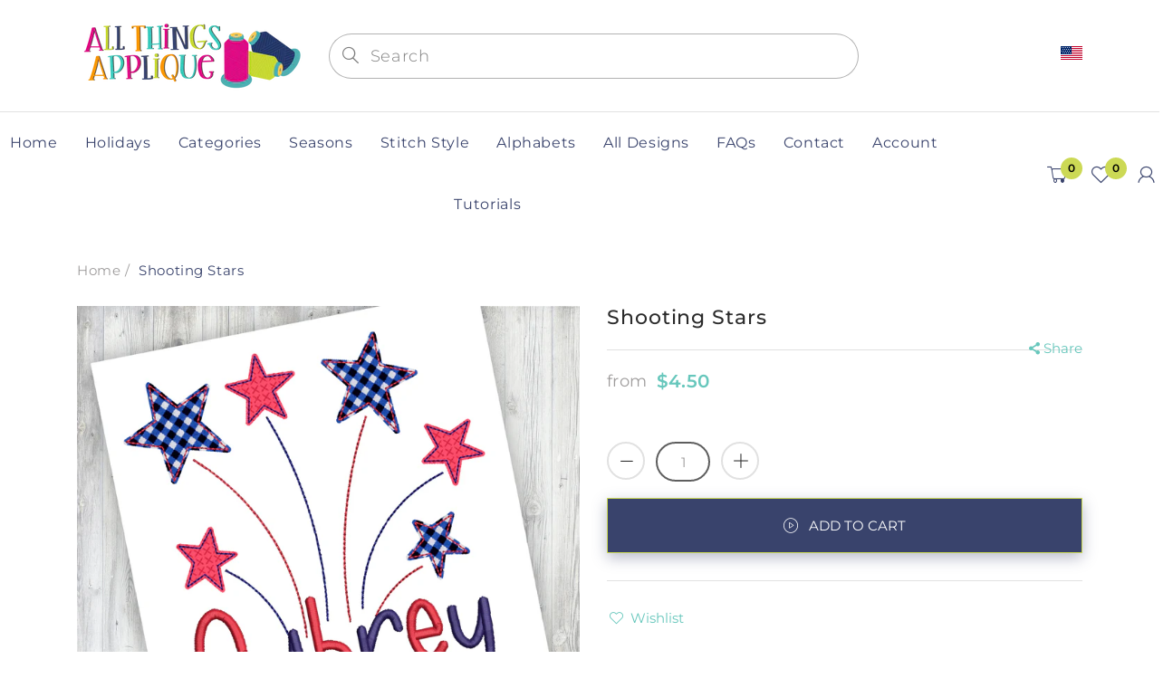

--- FILE ---
content_type: text/html; charset=utf-8
request_url: https://www.allthingsapplique.com/products/shooting-stars
body_size: 50473
content:
<!doctype html>
<!--[if IE 8]><html lang="en" class="ie8 js"> <![endif]-->
<!--[if (gt IE 9)|!(IE)]><!--><html lang="en" class="js"> <!--<![endif]-->
  <head>

<!-- Google Tag Manager -->
<script>(function(w,d,s,l,i){w[l]=w[l]||[];w[l].push({'gtm.start':
new Date().getTime(),event:'gtm.js'});var f=d.getElementsByTagName(s)[0],
j=d.createElement(s),dl=l!='dataLayer'?'&l='+l:'';j.async=true;j.src=
'https://www.googletagmanager.com/gtm.js?id='+i+dl;f.parentNode.insertBefore(j,f);
})(window,document,'script','dataLayer','GTM-M26KBLC');</script>
<!-- End Google Tag Manager -->
    
    
      <link rel="shortcut icon" type="image/x-icon" href="//www.allthingsapplique.com/cdn/shop/t/2/assets/favicon.png?v=17619060194756626341644005845">
    
    <meta charset="utf-8">
    <meta http-equiv="Content-Type" content="text/html; charset=utf-8">
    <meta name="viewport" content="viewport-fit=cover, width=device-width,initial-scale=1, user-scalable=0"/>
    <meta name="google" content="notranslate">
    <meta name='HandheldFriendly' content='True'>
    <meta name='MobileOptimized' content='480'>
    <meta http-equiv="cleartype" content="on">
    <meta name="theme-color" content="#39436c">
    <title>
      Shooting Stars &ndash; allthingsapplique
    </title>

    <link rel="preconnect dns-prefetch" href="https://fonts.shopifycdn.com">
    <link rel="preconnect dns-prefetch" href="https://cdn.shopify.com">
    <link rel="preconnect dns-prefetch" href="https://v.shopify.com">
    <link rel="preconnect dns-prefetch" href="https://cdn.shopifycloud.com">
    <link rel="preconnect dns-prefetch" href="https://productreviews.shopifycdn.com">

     
    <meta name="description" content="About the Shooting Star Design Shooting Stars is a Patriotic Embroidery Design created/digitized in 2022 by All Things Applique for use on your embroidery machine. Sizes included in Download   Hoop Size Size Stitches 4X4&quot; 3.85 x 3.17&quot; 1893 5X7&quot; 4.85 x 5.89&quot; 2709 6X10&quot; 5.85 x 7.10&quot; 3140 8X8&quot; 7.40 x 6.10&quot; 3251   Quality " />
    

    

<meta name="author" content="allthingsapplique">
<meta property="og:url" content="https://www.allthingsapplique.com/products/shooting-stars">
<meta property="og:site_name" content="allthingsapplique">


  <meta property="og:type" content="product">
  <meta property="og:title" content="Shooting Stars">
  
    <meta property="og:image" content="http://www.allthingsapplique.com/cdn/shop/products/ATA-Template_5269d33e-3823-426d-a295-17b7e5b2821b_600x.jpg?v=1653410978">
    <meta property="og:image:secure_url" content="https://www.allthingsapplique.com/cdn/shop/products/ATA-Template_5269d33e-3823-426d-a295-17b7e5b2821b_600x.jpg?v=1653410978">
    
  
    <meta property="og:image" content="http://www.allthingsapplique.com/cdn/shop/products/Shooting-Stars_600x.jpg?v=1653410977">
    <meta property="og:image:secure_url" content="https://www.allthingsapplique.com/cdn/shop/products/Shooting-Stars_600x.jpg?v=1653410977">
    
  
  <meta property="og:price:amount" content="4.50">
  <meta property="og:price:currency" content="USD">




  <meta property="og:description" content="About the Shooting Star Design Shooting Stars is a Patriotic Embroidery Design created/digitized in 2022 by All Things Applique for use on your embroidery machine. Sizes included in Download   Hoop Size Size Stitches 4X4&quot; 3.85 x 3.17&quot; 1893 5X7&quot; 4.85 x 5.89&quot; 2709 6X10&quot; 5.85 x 7.10&quot; 3140 8X8&quot; 7.40 x 6.10&quot; 3251   Quality ">




<meta name="twitter:card" content="summary">

  <meta name="twitter:title" content="Shooting Stars">
  <meta name="twitter:description" content="About the Shooting Star Design Shooting Stars is a Patriotic Embroidery Design created/digitized in 2022 by All Things Applique for use on your embroidery machine. Sizes included in Download   Hoop Size Size Stitches 4X4&quot; 3.85 x 3.17&quot; 1893 5X7&quot; 4.85 x 5.89&quot; 2709 6X10&quot; 5.85 x 7.10&quot; 3140 8X8&quot; 7.40 x 6.10&quot; 3251   Quality Assurance All of our designs are manually digitized and tested by an experienced team of professional embroiderers to ensure each design is of high quality and very easy to use. Designs are available immediately for download and are guaranteed/supported for a minimum of one year as well as a copy kept in your store profile for that amount of time as well.      Supported Formats PES HUS JEF SEW DST VIP VP3 EXP XXX BX ✓ ✓ ✓ ✓ ✓ ✓ ✓ ✓ ✓">
  <meta name="twitter:image" content="https://www.allthingsapplique.com/cdn/shop/products/ATA-Template_5269d33e-3823-426d-a295-17b7e5b2821b_240x.jpg?v=1653410978">
  <meta name="twitter:image:width" content="240">
  <meta name="twitter:image:height" content="240">



    
      <link rel="preload" href="//www.allthingsapplique.com/cdn/shop/t/2/assets/vendor.css?v=14291724979889187181638892678" as="style">
      <link rel="preload" href="//www.allthingsapplique.com/cdn/shop/t/2/assets/theme.scss.css?v=170027407960078122991762791804" as="style">
      <link rel="preload" href="//www.allthingsapplique.com/cdn/shop/t/2/assets/section.scss.css?v=104734608194134417601762791804" as="style">
      <link rel="preload" href="//www.allthingsapplique.com/cdn/shop/t/2/assets/core.scss.css?v=80040144477458210641762791805" as="style">
      <link rel="preload" href="//www.allthingsapplique.com/cdn/shop/t/2/assets/components.scss.css?v=4848214884204908001762791804" as="style">
      <link rel="preload" href="//www.allthingsapplique.com/cdn/shop/t/2/assets/custom.scss.css?v=129043995043658333321762791804" as="style">
       

    <!-- header-css-file  ================================================== -->
    

    

    <link rel="canonical" href="https://www.allthingsapplique.com/products/shooting-stars" />
    <style>

@font-face {
font-family: "arenafont";
font-display: auto;
src: url(' //www.allthingsapplique.com/cdn/shop/t/2/assets/arenafont.eot?v=92816157199455014711638892612 ');
src: url(' //www.allthingsapplique.com/cdn/shop/t/2/assets/arenafont.eot?%23iefix&v=92816157199455014711638892612 ') format('embedded-opentype'),
	 url(' //www.allthingsapplique.com/cdn/shop/t/2/assets/arenafont.woff2?v=122127201821318619731638892614 ') format('woff2'),
	 url(' //www.allthingsapplique.com/cdn/shop/t/2/assets/arenafont.woff?v=139661318619755067791638892613 ') format('woff'),
	 url(' //www.allthingsapplique.com/cdn/shop/t/2/assets/arenafont.ttf?v=149216991809227876701638892613 ') format('truetype'),
	 url(' //www.allthingsapplique.com/cdn/shop/t/2/assets/arenafont.svg%23arenafont?v=1895 ') format('svg');
font-weight: normal;
font-style: normal;
}

</style>

    

    
      <link href="//www.allthingsapplique.com/cdn/shop/t/2/assets/vendor.css?v=14291724979889187181638892678" rel="stylesheet" type="text/css" media="all" />
      <link href="//www.allthingsapplique.com/cdn/shop/t/2/assets/theme.scss.css?v=170027407960078122991762791804" rel="stylesheet" type="text/css" media="all" />
      <link href="//www.allthingsapplique.com/cdn/shop/t/2/assets/section.scss.css?v=104734608194134417601762791804" rel="stylesheet" type="text/css" media="all" />
      <link href="//www.allthingsapplique.com/cdn/shop/t/2/assets/core.scss.css?v=80040144477458210641762791805" rel="stylesheet" type="text/css" media="all" />
      <link href="//www.allthingsapplique.com/cdn/shop/t/2/assets/components.scss.css?v=4848214884204908001762791804" rel="stylesheet" type="text/css" media="all" />
      <link href="//www.allthingsapplique.com/cdn/shop/t/2/assets/custom.scss.css?v=129043995043658333321762791804" rel="stylesheet" type="text/css" media="all" />
       

    <script crossorigin="anonymous" src="//www.allthingsapplique.com/cdn/shop/t/2/assets/lazysizes.min.js?v=90594108497471219521638892639" async></script>
    <script crossorigin="anonymous" src="//www.allthingsapplique.com/cdn/shop/t/2/assets/theme-sections.min.js?v=52454510676583171201638892654" defer></script>
    <script crossorigin="anonymous" src="//www.allthingsapplique.com/cdn/shop/t/2/assets/vendors.js?v=25177438664535127081638892656"></script>

    <script>window.performance && window.performance.mark && window.performance.mark('shopify.content_for_header.start');</script><meta id="shopify-digital-wallet" name="shopify-digital-wallet" content="/55741055076/digital_wallets/dialog">
<meta name="shopify-checkout-api-token" content="96187661bc6d20937d3e6b0e40799701">
<meta id="in-context-paypal-metadata" data-shop-id="55741055076" data-venmo-supported="true" data-environment="production" data-locale="en_US" data-paypal-v4="true" data-currency="USD">
<link rel="alternate" type="application/json+oembed" href="https://www.allthingsapplique.com/products/shooting-stars.oembed">
<script async="async" src="/checkouts/internal/preloads.js?locale=en-US"></script>
<link rel="preconnect" href="https://shop.app" crossorigin="anonymous">
<script async="async" src="https://shop.app/checkouts/internal/preloads.js?locale=en-US&shop_id=55741055076" crossorigin="anonymous"></script>
<script id="shopify-features" type="application/json">{"accessToken":"96187661bc6d20937d3e6b0e40799701","betas":["rich-media-storefront-analytics"],"domain":"www.allthingsapplique.com","predictiveSearch":true,"shopId":55741055076,"locale":"en"}</script>
<script>var Shopify = Shopify || {};
Shopify.shop = "allthingsapplique.myshopify.com";
Shopify.locale = "en";
Shopify.currency = {"active":"USD","rate":"1.0"};
Shopify.country = "US";
Shopify.theme = {"name":"Bookshop - Home 02","id":121512329316,"schema_name":"Bookshop","schema_version":"2.0-bookstore","theme_store_id":null,"role":"main"};
Shopify.theme.handle = "null";
Shopify.theme.style = {"id":null,"handle":null};
Shopify.cdnHost = "www.allthingsapplique.com/cdn";
Shopify.routes = Shopify.routes || {};
Shopify.routes.root = "/";</script>
<script type="module">!function(o){(o.Shopify=o.Shopify||{}).modules=!0}(window);</script>
<script>!function(o){function n(){var o=[];function n(){o.push(Array.prototype.slice.apply(arguments))}return n.q=o,n}var t=o.Shopify=o.Shopify||{};t.loadFeatures=n(),t.autoloadFeatures=n()}(window);</script>
<script>
  window.ShopifyPay = window.ShopifyPay || {};
  window.ShopifyPay.apiHost = "shop.app\/pay";
  window.ShopifyPay.redirectState = null;
</script>
<script id="shop-js-analytics" type="application/json">{"pageType":"product"}</script>
<script defer="defer" async type="module" src="//www.allthingsapplique.com/cdn/shopifycloud/shop-js/modules/v2/client.init-shop-cart-sync_BT-GjEfc.en.esm.js"></script>
<script defer="defer" async type="module" src="//www.allthingsapplique.com/cdn/shopifycloud/shop-js/modules/v2/chunk.common_D58fp_Oc.esm.js"></script>
<script defer="defer" async type="module" src="//www.allthingsapplique.com/cdn/shopifycloud/shop-js/modules/v2/chunk.modal_xMitdFEc.esm.js"></script>
<script type="module">
  await import("//www.allthingsapplique.com/cdn/shopifycloud/shop-js/modules/v2/client.init-shop-cart-sync_BT-GjEfc.en.esm.js");
await import("//www.allthingsapplique.com/cdn/shopifycloud/shop-js/modules/v2/chunk.common_D58fp_Oc.esm.js");
await import("//www.allthingsapplique.com/cdn/shopifycloud/shop-js/modules/v2/chunk.modal_xMitdFEc.esm.js");

  window.Shopify.SignInWithShop?.initShopCartSync?.({"fedCMEnabled":true,"windoidEnabled":true});

</script>
<script>
  window.Shopify = window.Shopify || {};
  if (!window.Shopify.featureAssets) window.Shopify.featureAssets = {};
  window.Shopify.featureAssets['shop-js'] = {"shop-cart-sync":["modules/v2/client.shop-cart-sync_DZOKe7Ll.en.esm.js","modules/v2/chunk.common_D58fp_Oc.esm.js","modules/v2/chunk.modal_xMitdFEc.esm.js"],"init-fed-cm":["modules/v2/client.init-fed-cm_B6oLuCjv.en.esm.js","modules/v2/chunk.common_D58fp_Oc.esm.js","modules/v2/chunk.modal_xMitdFEc.esm.js"],"shop-cash-offers":["modules/v2/client.shop-cash-offers_D2sdYoxE.en.esm.js","modules/v2/chunk.common_D58fp_Oc.esm.js","modules/v2/chunk.modal_xMitdFEc.esm.js"],"shop-login-button":["modules/v2/client.shop-login-button_QeVjl5Y3.en.esm.js","modules/v2/chunk.common_D58fp_Oc.esm.js","modules/v2/chunk.modal_xMitdFEc.esm.js"],"pay-button":["modules/v2/client.pay-button_DXTOsIq6.en.esm.js","modules/v2/chunk.common_D58fp_Oc.esm.js","modules/v2/chunk.modal_xMitdFEc.esm.js"],"shop-button":["modules/v2/client.shop-button_DQZHx9pm.en.esm.js","modules/v2/chunk.common_D58fp_Oc.esm.js","modules/v2/chunk.modal_xMitdFEc.esm.js"],"avatar":["modules/v2/client.avatar_BTnouDA3.en.esm.js"],"init-windoid":["modules/v2/client.init-windoid_CR1B-cfM.en.esm.js","modules/v2/chunk.common_D58fp_Oc.esm.js","modules/v2/chunk.modal_xMitdFEc.esm.js"],"init-shop-for-new-customer-accounts":["modules/v2/client.init-shop-for-new-customer-accounts_C_vY_xzh.en.esm.js","modules/v2/client.shop-login-button_QeVjl5Y3.en.esm.js","modules/v2/chunk.common_D58fp_Oc.esm.js","modules/v2/chunk.modal_xMitdFEc.esm.js"],"init-shop-email-lookup-coordinator":["modules/v2/client.init-shop-email-lookup-coordinator_BI7n9ZSv.en.esm.js","modules/v2/chunk.common_D58fp_Oc.esm.js","modules/v2/chunk.modal_xMitdFEc.esm.js"],"init-shop-cart-sync":["modules/v2/client.init-shop-cart-sync_BT-GjEfc.en.esm.js","modules/v2/chunk.common_D58fp_Oc.esm.js","modules/v2/chunk.modal_xMitdFEc.esm.js"],"shop-toast-manager":["modules/v2/client.shop-toast-manager_DiYdP3xc.en.esm.js","modules/v2/chunk.common_D58fp_Oc.esm.js","modules/v2/chunk.modal_xMitdFEc.esm.js"],"init-customer-accounts":["modules/v2/client.init-customer-accounts_D9ZNqS-Q.en.esm.js","modules/v2/client.shop-login-button_QeVjl5Y3.en.esm.js","modules/v2/chunk.common_D58fp_Oc.esm.js","modules/v2/chunk.modal_xMitdFEc.esm.js"],"init-customer-accounts-sign-up":["modules/v2/client.init-customer-accounts-sign-up_iGw4briv.en.esm.js","modules/v2/client.shop-login-button_QeVjl5Y3.en.esm.js","modules/v2/chunk.common_D58fp_Oc.esm.js","modules/v2/chunk.modal_xMitdFEc.esm.js"],"shop-follow-button":["modules/v2/client.shop-follow-button_CqMgW2wH.en.esm.js","modules/v2/chunk.common_D58fp_Oc.esm.js","modules/v2/chunk.modal_xMitdFEc.esm.js"],"checkout-modal":["modules/v2/client.checkout-modal_xHeaAweL.en.esm.js","modules/v2/chunk.common_D58fp_Oc.esm.js","modules/v2/chunk.modal_xMitdFEc.esm.js"],"shop-login":["modules/v2/client.shop-login_D91U-Q7h.en.esm.js","modules/v2/chunk.common_D58fp_Oc.esm.js","modules/v2/chunk.modal_xMitdFEc.esm.js"],"lead-capture":["modules/v2/client.lead-capture_BJmE1dJe.en.esm.js","modules/v2/chunk.common_D58fp_Oc.esm.js","modules/v2/chunk.modal_xMitdFEc.esm.js"],"payment-terms":["modules/v2/client.payment-terms_Ci9AEqFq.en.esm.js","modules/v2/chunk.common_D58fp_Oc.esm.js","modules/v2/chunk.modal_xMitdFEc.esm.js"]};
</script>
<script id="__st">var __st={"a":55741055076,"offset":-18000,"reqid":"2279cb3d-0c30-4729-a331-f4cb0d915e8f-1769149717","pageurl":"www.allthingsapplique.com\/products\/shooting-stars","u":"b7e82f76c1ae","p":"product","rtyp":"product","rid":6847343263844};</script>
<script>window.ShopifyPaypalV4VisibilityTracking = true;</script>
<script id="captcha-bootstrap">!function(){'use strict';const t='contact',e='account',n='new_comment',o=[[t,t],['blogs',n],['comments',n],[t,'customer']],c=[[e,'customer_login'],[e,'guest_login'],[e,'recover_customer_password'],[e,'create_customer']],r=t=>t.map((([t,e])=>`form[action*='/${t}']:not([data-nocaptcha='true']) input[name='form_type'][value='${e}']`)).join(','),a=t=>()=>t?[...document.querySelectorAll(t)].map((t=>t.form)):[];function s(){const t=[...o],e=r(t);return a(e)}const i='password',u='form_key',d=['recaptcha-v3-token','g-recaptcha-response','h-captcha-response',i],f=()=>{try{return window.sessionStorage}catch{return}},m='__shopify_v',_=t=>t.elements[u];function p(t,e,n=!1){try{const o=window.sessionStorage,c=JSON.parse(o.getItem(e)),{data:r}=function(t){const{data:e,action:n}=t;return t[m]||n?{data:e,action:n}:{data:t,action:n}}(c);for(const[e,n]of Object.entries(r))t.elements[e]&&(t.elements[e].value=n);n&&o.removeItem(e)}catch(o){console.error('form repopulation failed',{error:o})}}const l='form_type',E='cptcha';function T(t){t.dataset[E]=!0}const w=window,h=w.document,L='Shopify',v='ce_forms',y='captcha';let A=!1;((t,e)=>{const n=(g='f06e6c50-85a8-45c8-87d0-21a2b65856fe',I='https://cdn.shopify.com/shopifycloud/storefront-forms-hcaptcha/ce_storefront_forms_captcha_hcaptcha.v1.5.2.iife.js',D={infoText:'Protected by hCaptcha',privacyText:'Privacy',termsText:'Terms'},(t,e,n)=>{const o=w[L][v],c=o.bindForm;if(c)return c(t,g,e,D).then(n);var r;o.q.push([[t,g,e,D],n]),r=I,A||(h.body.append(Object.assign(h.createElement('script'),{id:'captcha-provider',async:!0,src:r})),A=!0)});var g,I,D;w[L]=w[L]||{},w[L][v]=w[L][v]||{},w[L][v].q=[],w[L][y]=w[L][y]||{},w[L][y].protect=function(t,e){n(t,void 0,e),T(t)},Object.freeze(w[L][y]),function(t,e,n,w,h,L){const[v,y,A,g]=function(t,e,n){const i=e?o:[],u=t?c:[],d=[...i,...u],f=r(d),m=r(i),_=r(d.filter((([t,e])=>n.includes(e))));return[a(f),a(m),a(_),s()]}(w,h,L),I=t=>{const e=t.target;return e instanceof HTMLFormElement?e:e&&e.form},D=t=>v().includes(t);t.addEventListener('submit',(t=>{const e=I(t);if(!e)return;const n=D(e)&&!e.dataset.hcaptchaBound&&!e.dataset.recaptchaBound,o=_(e),c=g().includes(e)&&(!o||!o.value);(n||c)&&t.preventDefault(),c&&!n&&(function(t){try{if(!f())return;!function(t){const e=f();if(!e)return;const n=_(t);if(!n)return;const o=n.value;o&&e.removeItem(o)}(t);const e=Array.from(Array(32),(()=>Math.random().toString(36)[2])).join('');!function(t,e){_(t)||t.append(Object.assign(document.createElement('input'),{type:'hidden',name:u})),t.elements[u].value=e}(t,e),function(t,e){const n=f();if(!n)return;const o=[...t.querySelectorAll(`input[type='${i}']`)].map((({name:t})=>t)),c=[...d,...o],r={};for(const[a,s]of new FormData(t).entries())c.includes(a)||(r[a]=s);n.setItem(e,JSON.stringify({[m]:1,action:t.action,data:r}))}(t,e)}catch(e){console.error('failed to persist form',e)}}(e),e.submit())}));const S=(t,e)=>{t&&!t.dataset[E]&&(n(t,e.some((e=>e===t))),T(t))};for(const o of['focusin','change'])t.addEventListener(o,(t=>{const e=I(t);D(e)&&S(e,y())}));const B=e.get('form_key'),M=e.get(l),P=B&&M;t.addEventListener('DOMContentLoaded',(()=>{const t=y();if(P)for(const e of t)e.elements[l].value===M&&p(e,B);[...new Set([...A(),...v().filter((t=>'true'===t.dataset.shopifyCaptcha))])].forEach((e=>S(e,t)))}))}(h,new URLSearchParams(w.location.search),n,t,e,['guest_login'])})(!0,!0)}();</script>
<script integrity="sha256-4kQ18oKyAcykRKYeNunJcIwy7WH5gtpwJnB7kiuLZ1E=" data-source-attribution="shopify.loadfeatures" defer="defer" src="//www.allthingsapplique.com/cdn/shopifycloud/storefront/assets/storefront/load_feature-a0a9edcb.js" crossorigin="anonymous"></script>
<script crossorigin="anonymous" defer="defer" src="//www.allthingsapplique.com/cdn/shopifycloud/storefront/assets/shopify_pay/storefront-65b4c6d7.js?v=20250812"></script>
<script data-source-attribution="shopify.dynamic_checkout.dynamic.init">var Shopify=Shopify||{};Shopify.PaymentButton=Shopify.PaymentButton||{isStorefrontPortableWallets:!0,init:function(){window.Shopify.PaymentButton.init=function(){};var t=document.createElement("script");t.src="https://www.allthingsapplique.com/cdn/shopifycloud/portable-wallets/latest/portable-wallets.en.js",t.type="module",document.head.appendChild(t)}};
</script>
<script data-source-attribution="shopify.dynamic_checkout.buyer_consent">
  function portableWalletsHideBuyerConsent(e){var t=document.getElementById("shopify-buyer-consent"),n=document.getElementById("shopify-subscription-policy-button");t&&n&&(t.classList.add("hidden"),t.setAttribute("aria-hidden","true"),n.removeEventListener("click",e))}function portableWalletsShowBuyerConsent(e){var t=document.getElementById("shopify-buyer-consent"),n=document.getElementById("shopify-subscription-policy-button");t&&n&&(t.classList.remove("hidden"),t.removeAttribute("aria-hidden"),n.addEventListener("click",e))}window.Shopify?.PaymentButton&&(window.Shopify.PaymentButton.hideBuyerConsent=portableWalletsHideBuyerConsent,window.Shopify.PaymentButton.showBuyerConsent=portableWalletsShowBuyerConsent);
</script>
<script data-source-attribution="shopify.dynamic_checkout.cart.bootstrap">document.addEventListener("DOMContentLoaded",(function(){function t(){return document.querySelector("shopify-accelerated-checkout-cart, shopify-accelerated-checkout")}if(t())Shopify.PaymentButton.init();else{new MutationObserver((function(e,n){t()&&(Shopify.PaymentButton.init(),n.disconnect())})).observe(document.body,{childList:!0,subtree:!0})}}));
</script>
<script id='scb4127' type='text/javascript' async='' src='https://www.allthingsapplique.com/cdn/shopifycloud/privacy-banner/storefront-banner.js'></script><link id="shopify-accelerated-checkout-styles" rel="stylesheet" media="screen" href="https://www.allthingsapplique.com/cdn/shopifycloud/portable-wallets/latest/accelerated-checkout-backwards-compat.css" crossorigin="anonymous">
<style id="shopify-accelerated-checkout-cart">
        #shopify-buyer-consent {
  margin-top: 1em;
  display: inline-block;
  width: 100%;
}

#shopify-buyer-consent.hidden {
  display: none;
}

#shopify-subscription-policy-button {
  background: none;
  border: none;
  padding: 0;
  text-decoration: underline;
  font-size: inherit;
  cursor: pointer;
}

#shopify-subscription-policy-button::before {
  box-shadow: none;
}

      </style>

<script>window.performance && window.performance.mark && window.performance.mark('shopify.content_for_header.end');</script>

    
    
    <script type="text/javascript">
    var customerLogged = ''
    var customerEmail = ''
    var arn_wl_cp_settings = {"compare_settings":{"background_color":"#000000","text_color":"#ffffff","compare_enable":true,"compare_product_number":2,"show_selector":{"margin":"0","padding":"0","selector_class":"site-header__account","type":"Top"},"add_selector":{"margin":"0","padding":"0","selector_class":"product-form","type":"Top"},"compare_add_class":"add-to-compare","compare_show_class":"show-compare","compare_show_selector_class":"site-header__account","comparet_add_selector_class":"product-form","compare_remove_class":"remove-compare","compare_options":["vendor","collection","options","availability"],"compare_layout":["page"],"add_class_icon":{"icon_id":"icon-1","svg":"\u003cpath d=\"M21.6334 13.2821C21.6334 13.3333 21.6334 13.3675 21.6334 13.3846C21.0175 15.9487 19.7344 18.0256 17.784 19.6154C15.8337 21.2051 13.5497 22 10.9322 22C9.54641 22 8.20341 21.735 6.90318 21.2051C5.60295 20.6752 4.43959 19.9231 3.4131 18.9487L1.56541 20.7949C1.37722 20.9829 1.16336 21.0769 0.923846 21.0769C0.68433 21.0769 0.470477 20.9829 0.282286 20.7949C0.0940954 20.6068 0 20.3932 0 20.1538V13.7436C0 13.5043 0.0940954 13.2906 0.282286 13.1026C0.470477 12.9145 0.68433 12.8205 0.923846 12.8205H7.33944C7.57896 12.8205 7.79281 12.9145 7.981 13.1026C8.16919 13.2906 8.25474 13.5043 8.23763 13.7436C8.22052 13.9829 8.13498 14.1966 7.981 14.3846L6.005 16.359C6.68933 16.9744 7.4592 17.4615 8.31462 17.8205C9.17003 18.1795 10.0682 18.3504 11.0092 18.3333C12.2752 18.3333 13.4642 18.0171 14.5762 17.3846C15.6883 16.7521 16.5779 15.906 17.2451 14.8462C17.3478 14.6752 17.6044 14.1111 18.015 13.1538C18.0834 12.9316 18.2203 12.8205 18.4256 12.8205H21.1715C21.3083 12.8205 21.4195 12.8718 21.5051 12.9744C21.5906 13.0769 21.6334 13.1795 21.6334 13.2821ZM21.9927 1.84615V8.25641C21.9927 8.49573 21.9071 8.7094 21.736 8.89744C21.565 9.08547 21.3426 9.17949 21.0688 9.17949H14.6532C14.4137 9.17949 14.1999 9.08547 14.0117 8.89744C13.8235 8.7094 13.7379 8.49573 13.755 8.25641C13.7721 8.01709 13.8577 7.80342 14.0117 7.61538L15.9877 5.64103C14.5848 4.32479 12.9253 3.66667 11.0092 3.66667C9.72605 3.66667 8.52847 3.98291 7.41643 4.61539C6.30439 5.24786 5.41476 6.09402 4.74754 7.15385C4.64489 7.32479 4.39682 7.88889 4.00333 8.84616C3.91779 9.06838 3.77237 9.17949 3.56707 9.17949H0.718547C0.598789 9.17949 0.487585 9.12821 0.384936 9.02564C0.282286 8.92308 0.239516 8.82051 0.256624 8.71795V8.61539C0.872521 6.05128 2.16419 3.97436 4.13164 2.38462C6.09909 0.794873 8.3916 0 11.0092 0C12.3949 0 13.7465 0.264958 15.0638 0.794872C16.3812 1.32479 17.5531 2.07692 18.5796 3.05128L20.4273 1.20513C20.6155 1.01709 20.8293 0.923078 21.0688 0.923078C21.3083 0.923078 21.5307 1.01709 21.736 1.20513C21.9413 1.39316 22.0269 1.60684 21.9927 1.84615Z\"\/\u003e","width":22,"height":16,"view_box":"0 0 22 22","icon_color":"#000000","icon_active_color":"#ff0000"},"custom_compare":false,"compare_options2":[],"add_class_icon_product":{"icon_id":"icon-1","svg":"\u003cpath d=\"M21.6334 13.2821C21.6334 13.3333 21.6334 13.3675 21.6334 13.3846C21.0175 15.9487 19.7344 18.0256 17.784 19.6154C15.8337 21.2051 13.5497 22 10.9322 22C9.54641 22 8.20341 21.735 6.90318 21.2051C5.60295 20.6752 4.43959 19.9231 3.4131 18.9487L1.56541 20.7949C1.37722 20.9829 1.16336 21.0769 0.923846 21.0769C0.68433 21.0769 0.470477 20.9829 0.282286 20.7949C0.0940954 20.6068 0 20.3932 0 20.1538V13.7436C0 13.5043 0.0940954 13.2906 0.282286 13.1026C0.470477 12.9145 0.68433 12.8205 0.923846 12.8205H7.33944C7.57896 12.8205 7.79281 12.9145 7.981 13.1026C8.16919 13.2906 8.25474 13.5043 8.23763 13.7436C8.22052 13.9829 8.13498 14.1966 7.981 14.3846L6.005 16.359C6.68933 16.9744 7.4592 17.4615 8.31462 17.8205C9.17003 18.1795 10.0682 18.3504 11.0092 18.3333C12.2752 18.3333 13.4642 18.0171 14.5762 17.3846C15.6883 16.7521 16.5779 15.906 17.2451 14.8462C17.3478 14.6752 17.6044 14.1111 18.015 13.1538C18.0834 12.9316 18.2203 12.8205 18.4256 12.8205H21.1715C21.3083 12.8205 21.4195 12.8718 21.5051 12.9744C21.5906 13.0769 21.6334 13.1795 21.6334 13.2821ZM21.9927 1.84615V8.25641C21.9927 8.49573 21.9071 8.7094 21.736 8.89744C21.565 9.08547 21.3426 9.17949 21.0688 9.17949H14.6532C14.4137 9.17949 14.1999 9.08547 14.0117 8.89744C13.8235 8.7094 13.7379 8.49573 13.755 8.25641C13.7721 8.01709 13.8577 7.80342 14.0117 7.61538L15.9877 5.64103C14.5848 4.32479 12.9253 3.66667 11.0092 3.66667C9.72605 3.66667 8.52847 3.98291 7.41643 4.61539C6.30439 5.24786 5.41476 6.09402 4.74754 7.15385C4.64489 7.32479 4.39682 7.88889 4.00333 8.84616C3.91779 9.06838 3.77237 9.17949 3.56707 9.17949H0.718547C0.598789 9.17949 0.487585 9.12821 0.384936 9.02564C0.282286 8.92308 0.239516 8.82051 0.256624 8.71795V8.61539C0.872521 6.05128 2.16419 3.97436 4.13164 2.38462C6.09909 0.794873 8.3916 0 11.0092 0C12.3949 0 13.7465 0.264958 15.0638 0.794872C16.3812 1.32479 17.5531 2.07692 18.5796 3.05128L20.4273 1.20513C20.6155 1.01709 20.8293 0.923078 21.0688 0.923078C21.3083 0.923078 21.5307 1.01709 21.736 1.20513C21.9413 1.39316 22.0269 1.60684 21.9927 1.84615Z\"\/\u003e","width":22,"height":16,"view_box":"0 0 22 22","icon_color":"#000000","icon_active_color":"#ff0000"},"show_class_icon":{"icon_id":"icon-1","svg":"\u003cpath d=\"M21.6334 13.2821C21.6334 13.3333 21.6334 13.3675 21.6334 13.3846C21.0175 15.9487 19.7344 18.0256 17.784 19.6154C15.8337 21.2051 13.5497 22 10.9322 22C9.54641 22 8.20341 21.735 6.90318 21.2051C5.60295 20.6752 4.43959 19.9231 3.4131 18.9487L1.56541 20.7949C1.37722 20.9829 1.16336 21.0769 0.923846 21.0769C0.68433 21.0769 0.470477 20.9829 0.282286 20.7949C0.0940954 20.6068 0 20.3932 0 20.1538V13.7436C0 13.5043 0.0940954 13.2906 0.282286 13.1026C0.470477 12.9145 0.68433 12.8205 0.923846 12.8205H7.33944C7.57896 12.8205 7.79281 12.9145 7.981 13.1026C8.16919 13.2906 8.25474 13.5043 8.23763 13.7436C8.22052 13.9829 8.13498 14.1966 7.981 14.3846L6.005 16.359C6.68933 16.9744 7.4592 17.4615 8.31462 17.8205C9.17003 18.1795 10.0682 18.3504 11.0092 18.3333C12.2752 18.3333 13.4642 18.0171 14.5762 17.3846C15.6883 16.7521 16.5779 15.906 17.2451 14.8462C17.3478 14.6752 17.6044 14.1111 18.015 13.1538C18.0834 12.9316 18.2203 12.8205 18.4256 12.8205H21.1715C21.3083 12.8205 21.4195 12.8718 21.5051 12.9744C21.5906 13.0769 21.6334 13.1795 21.6334 13.2821ZM21.9927 1.84615V8.25641C21.9927 8.49573 21.9071 8.7094 21.736 8.89744C21.565 9.08547 21.3426 9.17949 21.0688 9.17949H14.6532C14.4137 9.17949 14.1999 9.08547 14.0117 8.89744C13.8235 8.7094 13.7379 8.49573 13.755 8.25641C13.7721 8.01709 13.8577 7.80342 14.0117 7.61538L15.9877 5.64103C14.5848 4.32479 12.9253 3.66667 11.0092 3.66667C9.72605 3.66667 8.52847 3.98291 7.41643 4.61539C6.30439 5.24786 5.41476 6.09402 4.74754 7.15385C4.64489 7.32479 4.39682 7.88889 4.00333 8.84616C3.91779 9.06838 3.77237 9.17949 3.56707 9.17949H0.718547C0.598789 9.17949 0.487585 9.12821 0.384936 9.02564C0.282286 8.92308 0.239516 8.82051 0.256624 8.71795V8.61539C0.872521 6.05128 2.16419 3.97436 4.13164 2.38462C6.09909 0.794873 8.3916 0 11.0092 0C12.3949 0 13.7465 0.264958 15.0638 0.794872C16.3812 1.32479 17.5531 2.07692 18.5796 3.05128L20.4273 1.20513C20.6155 1.01709 20.8293 0.923078 21.0688 0.923078C21.3083 0.923078 21.5307 1.01709 21.736 1.20513C21.9413 1.39316 22.0269 1.60684 21.9927 1.84615Z\"\/\u003e","width":18,"height":16,"view_box":"0 0 26 22","icon_color":"#ffffff","icon_active_color":"#ff0000"},"remove_class_icon":{"icon_id":"icon-1","svg":"\u003cpath d=\"M294.111,256.001L504.109,46.003c10.523-10.524,10.523-27.586,0-38.109c-10.524-10.524-27.587-10.524-38.11,0L256,217.892\n            L46.002,7.894c-10.524-10.524-27.586-10.524-38.109,0s-10.524,27.586,0,38.109l209.998,209.998L7.893,465.999\n            c-10.524,10.524-10.524,27.586,0,38.109c10.524,10.524,27.586,10.523,38.109,0L256,294.11l209.997,209.998\n            c10.524,10.524,27.587,10.523,38.11,0c10.523-10.524,10.523-27.586,0-38.109L294.111,256.001z\" fill=\"#000000\"\u003e\u003c\/path\u003e","width":16,"height":16,"view_box":"0 0 512.001 512.001","icon_color":"#000000"},"launch_show":{"type":["header"],"placement":"Bottom Right","text":"My Compare","description":"","position_button":{"position":"absolute","text_color":"#ffffff","minWidth":"30px","minHeight":"30px","width":"160","height":"45","bottom":"20px","right":"20px","background_color":"#000000","boxShadow":"rgb(153, 153, 153) 1px 1px 10px 0px","borderRadius":"3"},"showTittle":true,"show":false,"showBackground":true},"launch_add":{"text":"Add to Compare","showTittle":false,"showBackground":false,"show":false,"text_color":"#000000","background_color":"#EBC9C9","width":"50","height":"45","borderRadius":"3","auto_insert_add_button":false,"text_added":"Added To Compare","background_color_actived":"#EBC9C9","text_color_actived":"#000000"},"launch_add_product_page":{"text":"Add to Compare","showTittle":true,"showBackground":true,"show":false,"text_color":"#000000","background_color":"#EBC9C9","width":"50","height":"45","borderRadius":"3","auto_insert_add_button":false,"text_added":"Added To Compare","background_color_actived":"#EBC9C9","text_color_actived":"#000000"},"updated_at":1603274589479,"added_cp_notifications":"top-left","added_cp_notifications_bg":"#fff","added_cp_notifications_color":"#000"},"wishlist_settings":{"remove_add_to_cart":false,"allow_multiple":false,"add_multiple_settings":{"add_background_color":"#dc3b1a","add_border_color":"#dc3b1a","add_text_color":"#fff","create_background_color":"#fff","create_border_color":"#dc3b1a","create_text_color":"#dc3b1a","radio_button_background_color":"#dc3b1a"},"background_color":"#000000","text_color":"#ffffff","wishlist_enable":true,"wishlist_product_number":10,"wishlist_layout":"page","redirect_wishlist":["cart"],"records_per_page":5,"wishlist_add_class":"add-to-wishlist","show_selector":{"margin":"0","padding":"0","selector_class":"site-header__account","type":"Top"},"page_show_mode":"both","add_selector":{"margin":"0","padding":"0","selector_class":"product-form","type":"Top"},"wishlist_show_class":"show-wishlist","wishlist_add_to_cart_class":"add-to-cart-wishlist","wishlist_remove_class":"remove-wishlist","wishlist_page_action":["text"],"wishlist_page_available":true,"wishlist_options":["price","available","quantity","variants"],"add_class_icon":{"icon_id":"icon-1","svg":"\u003cpath d=\"M12.8194 22C12.5802 22 12.3665 21.9145 12.1785 21.7436L3.25614 13.1289L2.87156 12.7444C2.70063 12.5734 2.43569 12.2572 2.07675 11.7957C1.71781 11.3342 1.39305 10.8727 1.10247 10.4112C0.811898 9.94972 0.555509 9.37712 0.333306 8.69341C0.111102 8.00971 0 7.35164 0 6.71922C0 4.61683 0.606787 2.97594 1.82036 1.79655C3.03394 0.617164 4.70901 0.018924 6.84558 0.00183139C7.42673 0.00183139 8.02497 0.104384 8.64031 0.309495C9.25564 0.514607 9.82824 0.796636 10.3581 1.15558C10.888 1.51452 11.3495 1.83928 11.7426 2.12986C12.1357 2.42043 12.4947 2.74519 12.8194 3.10414C13.1613 2.76228 13.5202 2.43752 13.8963 2.12986C14.2723 1.82219 14.7338 1.49743 15.2808 1.15558C15.8277 0.813728 16.4003 0.531699 16.9986 0.309495C17.5968 0.0872916 18.1951 -0.0152612 18.7933 0.00183139C20.9299 0.00183139 22.605 0.600071 23.8185 1.79655C25.0321 2.99303 25.6389 4.6382 25.6389 6.73204C25.6389 8.82588 24.545 10.9667 22.3571 13.1546L13.4604 21.7436C13.2895 21.9145 13.0758 22 12.8194 22Z\"\/\u003e","width":18,"height":16,"view_box":"0 0 26 22","icon_color":"#000000","icon_active_color":"#ff0000"},"add_class_icon_product":{"icon_id":"icon-1","svg":"\u003cpath d=\"M12.8194 22C12.5802 22 12.3665 21.9145 12.1785 21.7436L3.25614 13.1289L2.87156 12.7444C2.70063 12.5734 2.43569 12.2572 2.07675 11.7957C1.71781 11.3342 1.39305 10.8727 1.10247 10.4112C0.811898 9.94972 0.555509 9.37712 0.333306 8.69341C0.111102 8.00971 0 7.35164 0 6.71922C0 4.61683 0.606787 2.97594 1.82036 1.79655C3.03394 0.617164 4.70901 0.018924 6.84558 0.00183139C7.42673 0.00183139 8.02497 0.104384 8.64031 0.309495C9.25564 0.514607 9.82824 0.796636 10.3581 1.15558C10.888 1.51452 11.3495 1.83928 11.7426 2.12986C12.1357 2.42043 12.4947 2.74519 12.8194 3.10414C13.1613 2.76228 13.5202 2.43752 13.8963 2.12986C14.2723 1.82219 14.7338 1.49743 15.2808 1.15558C15.8277 0.813728 16.4003 0.531699 16.9986 0.309495C17.5968 0.0872916 18.1951 -0.0152612 18.7933 0.00183139C20.9299 0.00183139 22.605 0.600071 23.8185 1.79655C25.0321 2.99303 25.6389 4.6382 25.6389 6.73204C25.6389 8.82588 24.545 10.9667 22.3571 13.1546L13.4604 21.7436C13.2895 21.9145 13.0758 22 12.8194 22Z\"\/\u003e","width":18,"height":16,"view_box":"0 0 26 22","icon_color":"#000000","icon_active_color":"#ff0000"},"show_class_icon":{"icon_id":"icon-1","svg":"\u003cpath d=\"M12.8194 22C12.5802 22 12.3665 21.9145 12.1785 21.7436L3.25614 13.1289L2.87156 12.7444C2.70063 12.5734 2.43569 12.2572 2.07675 11.7957C1.71781 11.3342 1.39305 10.8727 1.10247 10.4112C0.811898 9.94972 0.555509 9.37712 0.333306 8.69341C0.111102 8.00971 0 7.35164 0 6.71922C0 4.61683 0.606787 2.97594 1.82036 1.79655C3.03394 0.617164 4.70901 0.018924 6.84558 0.00183139C7.42673 0.00183139 8.02497 0.104384 8.64031 0.309495C9.25564 0.514607 9.82824 0.796636 10.3581 1.15558C10.888 1.51452 11.3495 1.83928 11.7426 2.12986C12.1357 2.42043 12.4947 2.74519 12.8194 3.10414C13.1613 2.76228 13.5202 2.43752 13.8963 2.12986C14.2723 1.82219 14.7338 1.49743 15.2808 1.15558C15.8277 0.813728 16.4003 0.531699 16.9986 0.309495C17.5968 0.0872916 18.1951 -0.0152612 18.7933 0.00183139C20.9299 0.00183139 22.605 0.600071 23.8185 1.79655C25.0321 2.99303 25.6389 4.6382 25.6389 6.73204C25.6389 8.82588 24.545 10.9667 22.3571 13.1546L13.4604 21.7436C13.2895 21.9145 13.0758 22 12.8194 22Z\"\/\u003e","width":18,"height":16,"view_box":"0 0 26 22","icon_color":"#ffffff","icon_active_color":"#ff0000"},"remove_class_icon":{"icon_id":"icon-1","svg":"\u003cpath d=\"M294.111,256.001L504.109,46.003c10.523-10.524,10.523-27.586,0-38.109c-10.524-10.524-27.587-10.524-38.11,0L256,217.892\n            L46.002,7.894c-10.524-10.524-27.586-10.524-38.109,0s-10.524,27.586,0,38.109l209.998,209.998L7.893,465.999\n            c-10.524,10.524-10.524,27.586,0,38.109c10.524,10.524,27.586,10.523,38.109,0L256,294.11l209.997,209.998\n            c10.524,10.524,27.587,10.523,38.11,0c10.523-10.524,10.523-27.586,0-38.109L294.111,256.001z\" fill=\"#000000\"\u003e\u003c\/path\u003e","width":16,"height":16,"view_box":"0 0 512.001 512.001","icon_color":"#000000"},"launch_show":{"type":["header"],"placement":"Bottom Right","text":"My Wishlist","description":"","position_button":{"position":"absolute","text_color":"#ffffff","minWidth":"30px","minHeight":"30px","width":"150","height":"45","bottom":"20px","right":"20px","background_color":"#000000","boxShadow":"rgb(153, 153, 153) 1px 1px 10px 0px","borderRadius":"3"},"showTittle":true,"show":false,"showBackground":true},"launch_add_product_page":{"text":"Add To Wishlist","showTittle":true,"showBackground":true,"show":false,"text_color":"#000000","background_color":"#EBC9C9","width":"50","height":"45","borderRadius":"3","showCount":false,"check_add_variant":false,"auto_insert_add_button":false,"text_added":"Added To Wishlist","background_color_actived":"#EBC9C9","text_color_actived":"#000000"},"launch_add":{"text":"Add To Wishlist","showTittle":false,"showBackground":false,"show":false,"text_color":"#000000","background_color":"#EBC9C9","width":"50","height":"45","borderRadius":"3","showCount":false,"check_add_variant":false,"auto_insert_add_button":false,"text_added":"Added To Wishlist","background_color_actived":"#EBC9C9","text_color_actived":"#000000"},"updated_at":1642042533850,"back_in_stock":false,"reminder_mail":false,"added_wl_notifications":"top-left","added_wl_notifications_bg":"#fff","added_wl_notifications_color":"#000","customCss":""},"general_settings":{"unlogged_user":true,"show_number_status":true,"app_script":false,"app_wishlist_layout":"proxy","app_selector":false,"preloader_icon":{"icon_id":"icon-2","svg":"\u003cpath d=\"M10,40c0,0,0-0.4,0-1.1c0-0.3,0-0.8,0-1.3c0-0.3,0-0.5,0-0.8c0-0.3,0.1-0.6,0.1-0.9c0.1-0.6,0.1-1.4,0.2-2.1\n            c0.2-0.8,0.3-1.6,0.5-2.5c0.2-0.9,0.6-1.8,0.8-2.8c0.3-1,0.8-1.9,1.2-3c0.5-1,1.1-2,1.7-3.1c0.7-1,1.4-2.1,2.2-3.1\n            c1.6-2.1,3.7-3.9,6-5.6c2.3-1.7,5-3,7.9-4.1c0.7-0.2,1.5-0.4,2.2-0.7c0.7-0.3,1.5-0.3,2.3-0.5c0.8-0.2,1.5-0.3,2.3-0.4l1.2-0.1\n            l0.6-0.1l0.3,0l0.1,0l0.1,0l0,0c0.1,0-0.1,0,0.1,0c1.5,0,2.9-0.1,4.5,0.2c0.8,0.1,1.6,0.1,2.4,0.3c0.8,0.2,1.5,0.3,2.3,0.5\n            c3,0.8,5.9,2,8.5,3.6c2.6,1.6,4.9,3.4,6.8,5.4c1,1,1.8,2.1,2.7,3.1c0.8,1.1,1.5,2.1,2.1,3.2c0.6,1.1,1.2,2.1,1.6,3.1\n            c0.4,1,0.9,2,1.2,3c0.3,1,0.6,1.9,0.8,2.7c0.2,0.9,0.3,1.6,0.5,2.4c0.1,0.4,0.1,0.7,0.2,1c0,0.3,0.1,0.6,0.1,0.9\n            c0.1,0.6,0.1,1,0.1,1.4C74,39.6,74,40,74,40c0.2,2.2-1.5,4.1-3.7,4.3s-4.1-1.5-4.3-3.7c0-0.1,0-0.2,0-0.3l0-0.4c0,0,0-0.3,0-0.9\n            c0-0.3,0-0.7,0-1.1c0-0.2,0-0.5,0-0.7c0-0.2-0.1-0.5-0.1-0.8c-0.1-0.6-0.1-1.2-0.2-1.9c-0.1-0.7-0.3-1.4-0.4-2.2\n            c-0.2-0.8-0.5-1.6-0.7-2.4c-0.3-0.8-0.7-1.7-1.1-2.6c-0.5-0.9-0.9-1.8-1.5-2.7c-0.6-0.9-1.2-1.8-1.9-2.7c-1.4-1.8-3.2-3.4-5.2-4.9\n            c-2-1.5-4.4-2.7-6.9-3.6c-0.6-0.2-1.3-0.4-1.9-0.6c-0.7-0.2-1.3-0.3-1.9-0.4c-1.2-0.3-2.8-0.4-4.2-0.5l-2,0c-0.7,0-1.4,0.1-2.1,0.1\n            c-0.7,0.1-1.4,0.1-2,0.3c-0.7,0.1-1.3,0.3-2,0.4c-2.6,0.7-5.2,1.7-7.5,3.1c-2.2,1.4-4.3,2.9-6,4.7c-0.9,0.8-1.6,1.8-2.4,2.7\n            c-0.7,0.9-1.3,1.9-1.9,2.8c-0.5,1-1,1.9-1.4,2.8c-0.4,0.9-0.8,1.8-1,2.6c-0.3,0.9-0.5,1.6-0.7,2.4c-0.2,0.7-0.3,1.4-0.4,2.1\n            c-0.1,0.3-0.1,0.6-0.2,0.9c0,0.3-0.1,0.6-0.1,0.8c0,0.5-0.1,0.9-0.1,1.3C10,39.6,10,40,10,40z\"\u003e\n        \n            \u003canimateTransform attributeType=\"xml\" attributeName=\"transform\" type=\"rotate\" from=\"0 40 40\" to=\"360 40 40\" dur=\"0.6s\" repeatCount=\"indefinite\"\u003e\u003c\/animateTransform\u003e\n        \u003c\/path\u003e","width":24,"height":24,"view_box":"0 0 80 80","icon_color":"#43467F"},"background_color":"#000000","text_color":"#ffffff","wishlist_page":"arena-wishlist-page","compare_page":"compare-page","share_page":"arena-share-page","isActiveAT":false,"text":{"wishlist_settings":{"wishlist_page_title":"Wishlist Page","wishlist_disable_msg":"Wishlist is disabled","wishlist_empty_msg":"No products in wishlist!","wishlist_login_msg":"You have not logged in. Please \u003ca title=\"Login url\" href=\"\/account\/login\"\u003eLogin\u003c\/a\u003e to view wishlist content.","table_product_heading":"Product Name","table_image_heading":"Image","table_quantity_heading":"Quantity","table_variants_heading":"Variants","table_price_heading":"Price","table_delete_heading":"Delete","table_available_heading":"Available","table_add_to_cart_heading":"Add To Cart","table_remove_heading":"Remove","table_instock":"In stock","table_outstock":"Out stock","table_view_btn":"View Product","notify_login":"Please login first to use wishlist function","notify_limit":"Only {limit} products allowed to add to wishlist","notify_getlist_error":"There is an error when getting wishlist","wishlist_popup_add_button_text":"Add wishlist","wishlist_popup_create_button_text":"Create new list","wishlist_notify_added":"%product-name% \n Add to wishlist successfully","wishlist_my_wishlist":"My wishlist"},"compare_settings":{"compare_page_title":"Compare Page","compare_disable_msg":"Compare is disabled","compare_empty_msg":"No products in compare!","table_feature_heading":"Features","table_availability_heading":"Availability","table_option_heading":"Options","table_vendor_heading":"Vendor","table_collection_heading":"Collection","table_review_heading":"Rating","table_instock":"In stock","table_outstock":"Out stock","table_view_btn":"View Product","notify_limit":"Only {limit} products allowed to add to compare","notify_modal_plugin":"No modal plugin. Please embed Fancybox of Bootstrap modal to store","notify_getlist_error":"There is an error when getting compare list","notify_empty_product":"You have no products to compare","compare_notify_create_custom":"It will create a new compare list due to different product types with other products on compare list.","compare_notify_added":"%product-name% \n Add to compare successfully","compare_my_compare":"My compare"}}}};
    var wl_cp_text_settings = {"wishlist_settings":{"wishlist_page_title":"Wishlist Page","wishlist_disable_msg":"Wishlist is disabled","wishlist_empty_msg":"No products in wishlist!","wishlist_login_msg":"You have not logged in. Please \u003ca title=\"Login url\" href=\"\/account\/login\"\u003eLogin\u003c\/a\u003e to view wishlist content.","table_product_heading":"Product Name","table_image_heading":"Image","table_quantity_heading":"Quantity","table_variants_heading":"Variants","table_price_heading":"Price","table_delete_heading":"Delete","table_available_heading":"Available","table_add_to_cart_heading":"Add To Cart","table_remove_heading":"Remove","table_instock":"In stock","table_outstock":"Out stock","table_view_btn":"View Product","notify_login":"Please login first to use wishlist function","notify_limit":"Only {limit} products allowed to add to wishlist","notify_getlist_error":"There is an error when getting wishlist","wishlist_popup_add_button_text":"Add wishlist","wishlist_popup_create_button_text":"Create new list","wishlist_notify_added":"%product-name% \n Add to wishlist successfully","wishlist_my_wishlist":"My wishlist"},"compare_settings":{"compare_page_title":"Compare Page","compare_disable_msg":"Compare is disabled","compare_empty_msg":"No products in compare!","table_feature_heading":"Features","table_availability_heading":"Availability","table_option_heading":"Options","table_vendor_heading":"Vendor","table_collection_heading":"Collection","table_review_heading":"Rating","table_instock":"In stock","table_outstock":"Out stock","table_view_btn":"View Product","notify_limit":"Only {limit} products allowed to add to compare","notify_modal_plugin":"No modal plugin. Please embed Fancybox of Bootstrap modal to store","notify_getlist_error":"There is an error when getting compare list","notify_empty_product":"You have no products to compare","compare_notify_create_custom":"It will create a new compare list due to different product types with other products on compare list.","compare_notify_added":"%product-name% \n Add to compare successfully","compare_my_compare":"My compare"}};
    var wl_routes = {
                root_url : "\/"
                ,account_url : "\/account"
                ,account_login_url : "\/account\/login"
                ,account_logout_url : "\/account\/logout"
                ,account_register_url : "\/account\/register"
                ,account_addresses_url : "\/account\/addresses"
                ,collections_url : "\/collections"
                ,all_products_collection_url : "\/collections\/all"
                ,search_url : "\/search"
                ,cart_url : "\/cart"
                ,cart_add_url : "\/cart\/add"
                ,cart_change_url : "\/cart\/change"
                ,cart_clear_url : "\/cart\/clear"
                ,product_recommendations_url : "\/recommendations\/products"
            }
    var arn_reminder_email = {"subject":"Your Wishlist on {{{shop}}}","time":"10","textEditor":{"blocks":[{"key":"evr7p","text":"Hi, We noticed that you've checked these items out and saved them to your Wishlist. For the best experience, we will keep them here while you sleep on it!","type":"unstyled","depth":0,"inlineStyleRanges":[],"entityRanges":[],"data":{"text-align":"center"}}],"entityMap":{}}};
    var inv_qty = {};
    var pre_order_qty = {}
    var arn_out_stock = []
    
    
    inv_qty[40198477086820] = -9;
    
    
    
    var obj = {}
    obj.title = 'Default Title'
    obj.id = '40198477086820'
    obj.image = '//www.allthingsapplique.com/cdn/shop/products/ATA-Template_5269d33e-3823-426d-a295-17b7e5b2821b.jpg?v=1653410978'
    arn_out_stock.push(obj)
    
    
    var arn_product_id = 6847343263844
    var arn_handle = "shooting-stars"
    var arn_product_variant_id = 40198477086820
    var customerWishlist = []
</script>
<script>
    var themeWl = window.theme || {};
     themeWl.moneyFormat = "${{amount}}";
</script>

    <style type="text/css">
    :root {
      --arn-add-wishlist-icon-color: #000000;
      --arn-add-wishlist-icon-active-color: #ff0000;
      --arn-add-wishlist-icon-color-product: #000000;
      --arn-add-wishlist-icon-active-color-product: #ff0000;

      --arn-show-wishlist-icon-color: #ffffff;
      --arn-show-wishlist-icon-active-color: #ff0000;
      --arn-remove-wishlist-icon-color: #000000;

      --arn-add-compare-icon-color: #000000;
      --arn-add-compare-icon-active-color: #ff0000;
      --arn-add-compare-icon-color-product: #000000;
      --arn-add-compare-icon-active-color-product: #ff0000;
      --arn-show-compare-icon-color: #ffffff;
      --arn-show-compare-icon-active-color: #ff0000;
      --arn-remove-compare-icon-color: #000000;
      --arn-preloader-icon-color: #43467F;

      --arn-outstock-color: #ff0000;
      --arn-instock-color: #2D882D;
      --arn-table-heading-bkg: #000000;
      --arn-table-text-color-1: #000000;
      --arn-table-text-color-2: #ffffff;
      --arn-table-btn-border-color: #000000;
      --arn-table-btn-color: #ffffff;
      --arn-table-btn-active-color: #000000;

      --arn-table-product-heading: "";
      --arn-table-price-heading: "";
      --arn-table-image-heading: "";
      --arn-table-price-heading: "";
      --arn-table-available-heading: "";
      --arn-table-delete-heading: "";

      --bg-sidenav: #fff;
      --link-color: #000;
      --font-size-title: 15px;
      --button-add-bg: #fed700;
      --button-add-cl: #fff;
      --button-add-br: #fed700;
      --button-add-hover-bg: #fed700;
      --button-add-hover-cl: #fff;
      --button-add-hover-br: #fed700;
      --button-remove-bg: #000;
      --button-remove-cl: #fff;
      --button-remove-br: #000;
      --button-remove-hover-bg: #000;
      --button-remove-hover-cl: #fff;
      --button-remove-hover-br: #000;
      --button-border-radius: 20px;

      --arn-wishlist-page-bg: #000000;
      --arn-wishlist-page-text: #ffffff;

      --arn-show-wishlist-fl-min-height: 30px;
      --arn-show-wishlist-fl-min-width: 30px;
      --arn-show-wishlist-fl-height: 45px;
      --arn-show-wishlist-fl-width: 150px;
      --arn-show-wishlist-fl-bottom: 20px;
      --arn-show-wishlist-fl-top: ;
      --arn-show-wishlist-fl-left: ;
      --arn-show-wishlist-fl-right: 20px;
      --arn-show-wishlist-fl-boxShadow: rgb(153, 153, 153) 1px 1px 10px 0px;
      --arn-show-wishlist-fl-backgroundColor: #000000;
      --arn-show-wishlist-fl-color: #ffffff;
      --arn-show-wishlist-fl-borderRadius: 3px;

      --arn-add-wishlist-bg: #EBC9C9;
      --arn-add-wishlist-bg-actived: #EBC9C9;
      --arn-add-wishlist-bg-product: #EBC9C9;
      --arn-add-wishlist-bg-actived-product: #EBC9C9;
      --arn-add-wishlist-color: #000000;
      --arn-add-wishlist-color-actived: #000000;
      --arn-add-wishlist-color-product: #000000;
      --arn-add-wishlist-color-actived-product: #000000;
      --arn-add-wishlist-width: 50px;
      --arn-add-wishlist-height: 45px;
      --arn-add-wishlist-borderRadius: 3px;
      --arn-add-wishlist-borderRadius-product: 3px;
      
      --arn-add-wishlist-noti-bg: #fff;
      --arn-add-wishlist-noti-color: #000;

      --arn-add-multiple-settings-add-background: #dc3b1a;
      --arn-add-multiple-settings-add-border: #dc3b1a;
      --arn-add-multiple-settings-add-text: #fff;
      --arn-add-multiple-settings-create-background: #fff;
      --arn-add-multiple-settings-create-border: #dc3b1a;
      --arn-add-multiple-settings-create-text: #dc3b1a;
      --arn-add-multiple-settings-radio-button-background: #dc3b1a;

      --arn-compare-page-bg: #000000;
      --arn-compare-page-text: #ffffff;

      --arn-show-compare-fl-min-height: 30px;
      --arn-show-compare-fl-min-width: 30px;
      --arn-show-compare-fl-height: 45px;
      --arn-show-compare-fl-width: 160px;
      --arn-show-compare-fl-bottom: 20px;
      --arn-show-compare-fl-top: ;
      --arn-show-compare-fl-left: ;
      --arn-show-compare-fl-right: 20px;
      --arn-show-compare-fl-boxShadow: rgb(153, 153, 153) 1px 1px 10px 0px;
      --arn-show-compare-fl-backgroundColor: #000000;
      --arn-show-compare-fl-color: #ffffff;
      --arn-show-compare-fl-borderRadius: 3px;

      --arn-add-compare-bg: #EBC9C9;
      --arn-add-compare-bg-product: #EBC9C9;
      --arn-add-compare-color: #000000;
      --arn-add-compare-color-product: #000000;
      --arn-add-compare-bg-actived: #EBC9C9;
      --arn-add-compare-bg-actived-product: #EBC9C9;
      --arn-add-compare-color-actived: #000000;
      --arn-add-compare-color-actived-product: #000000;
      --arn-add-compare-width: 50px;
      --arn-add-compare-height: 45px;
      --arn-add-compare-borderRadius: 3px;
      --arn-add-compare-borderRadius-product: 3px;
    
      --arn-add-compare-noti-bg: #fff;
      --arn-add-compare-noti-color: #000;
    }
    .row {
    display: -ms-flexbox;
    display: flex;
    -ms-flex-wrap: wrap;
    flex-wrap: wrap;
    margin-right: -15px;
    margin-left: -15px;
}
.no-gutters {
    margin-right: 0;
    margin-left: 0;
}
.no-gutters > .col,
.no-gutters > [class*="col-"] {
    padding-right: 0;
    padding-left: 0;
}
.col,
.col-1,
.col-10,
.col-11,
.col-12,
.col-2,
.col-3,
.col-4,
.col-5,
.col-6,
.col-7,
.col-8,
.col-9,
.col-auto,
.col-lg,
.col-lg-1,
.col-lg-10,
.col-lg-11,
.col-lg-12,
.col-lg-2,
.col-lg-3,
.col-lg-4,
.col-lg-5,
.col-lg-6,
.col-lg-7,
.col-lg-8,
.col-lg-9,
.col-lg-auto,
.col-md,
.col-md-1,
.col-md-10,
.col-md-11,
.col-md-12,
.col-md-2,
.col-md-3,
.col-md-4,
.col-md-5,
.col-md-6,
.col-md-7,
.col-md-8,
.col-md-9,
.col-md-auto,
.col-sm,
.col-sm-1,
.col-sm-10,
.col-sm-11,
.col-sm-12,
.col-sm-2,
.col-sm-3,
.col-sm-4,
.col-sm-5,
.col-sm-6,
.col-sm-7,
.col-sm-8,
.col-sm-9,
.col-sm-auto,
.col-5th,
.col-xs-5th,
.col-sm-5th,
.col-md-5th,
.col-lg-5th,
.col-xl-5th,
.col-xxs-1,
.col-xxs-2,
.col-xxs-3,
.col-xxs-4,
.col-xxs-5,
.col-xxs-6,
.col-xxs-7,
.col-xxs-8,
.col-xxs-9,
.col-xxs-10,
.col-xxs-11,
.col-xxs-12,
.col-xl,
.col-xl-1,
.col-xl-10,
.col-xl-11,
.col-xl-12,
.col-xl-2,
.col-xl-3,
.col-xl-4,
.col-xl-5,
.col-xl-6,
.col-xl-7,
.col-xl-8,
.col-xl-9,
.col-xl-auto {
    position: relative;
    width: 100%;
    padding-right: 15px;
    padding-left: 15px;
}
.col {
    -ms-flex-preferred-size: 0;
    flex-basis: 0;
    -ms-flex-positive: 1;
    flex-grow: 1;
    max-width: 100%;
}
.col-auto {
    -ms-flex: 0 0 auto;
    flex: 0 0 auto;
    width: auto;
    max-width: 100%;
}
.col-1 {
    -ms-flex: 0 0 8.333333%;
    flex: 0 0 8.333333%;
    max-width: 8.333333%;
}
.col-2 {
    -ms-flex: 0 0 16.666667%;
    flex: 0 0 16.666667%;
    max-width: 16.666667%;
}
.col-3 {
    -ms-flex: 0 0 25%;
    flex: 0 0 25%;
    max-width: 25%;
}
.col-4 {
    -ms-flex: 0 0 33.333333%;
    flex: 0 0 33.333333%;
    max-width: 33.333333%;
}
.col-5 {
    -ms-flex: 0 0 41.666667%;
    flex: 0 0 41.666667%;
    max-width: 41.666667%;
}
.col-6 {
    -ms-flex: 0 0 50%;
    flex: 0 0 50%;
    max-width: 50%;
}
.col-7 {
    -ms-flex: 0 0 58.333333%;
    flex: 0 0 58.333333%;
    max-width: 58.333333%;
}
.col-8 {
    -ms-flex: 0 0 66.666667%;
    flex: 0 0 66.666667%;
    max-width: 66.666667%;
}
.col-9 {
    -ms-flex: 0 0 75%;
    flex: 0 0 75%;
    max-width: 75%;
}
.col-10 {
    -ms-flex: 0 0 83.333333%;
    flex: 0 0 83.333333%;
    max-width: 83.333333%;
}
.col-11 {
    -ms-flex: 0 0 91.666667%;
    flex: 0 0 91.666667%;
    max-width: 91.666667%;
}
.col-12 {
    -ms-flex: 0 0 100%;
    flex: 0 0 100%;
    max-width: 100%;
}
.col-5th {
    -ms-flex: 0 0 20%;
    flex: 0 0 20%;
    max-width: 20%;
}
.order-first {
    -ms-flex-order: -1;
    order: -1;
}
.order-last {
    -ms-flex-order: 13;
    order: 13;
}
.order-0 {
    -ms-flex-order: 0;
    order: 0;
}
.order-1 {
    -ms-flex-order: 1;
    order: 1;
}
.order-2 {
    -ms-flex-order: 2;
    order: 2;
}
.order-3 {
    -ms-flex-order: 3;
    order: 3;
}
.order-4 {
    -ms-flex-order: 4;
    order: 4;
}
.order-5 {
    -ms-flex-order: 5;
    order: 5;
}
.order-6 {
    -ms-flex-order: 6;
    order: 6;
}
.order-7 {
    -ms-flex-order: 7;
    order: 7;
}
.order-8 {
    -ms-flex-order: 8;
    order: 8;
}
.order-9 {
    -ms-flex-order: 9;
    order: 9;
}
.order-10 {
    -ms-flex-order: 10;
    order: 10;
}
.order-11 {
    -ms-flex-order: 11;
    order: 11;
}
.order-12 {
    -ms-flex-order: 12;
    order: 12;
}
.offset-1 {
    margin-left: 8.333333%;
}
.offset-2 {
    margin-left: 16.666667%;
}
.offset-3 {
    margin-left: 25%;
}
.offset-4 {
    margin-left: 33.333333%;
}
.offset-5 {
    margin-left: 41.666667%;
}
.offset-6 {
    margin-left: 50%;
}
.offset-7 {
    margin-left: 58.333333%;
}
.offset-8 {
    margin-left: 66.666667%;
}
.offset-9 {
    margin-left: 75%;
}
.offset-10 {
    margin-left: 83.333333%;
}
.offset-11 {
    margin-left: 91.666667%;
}
@media (min-width: 375px) {
    .col-xxs-1 {
        -ms-flex: 0 0 8.333333%;
        flex: 0 0 8.333333%;
        max-width: 8.333333%;
    }
    .col-xxs-2 {
        -ms-flex: 0 0 16.666667%;
        flex: 0 0 16.666667%;
        max-width: 16.666667%;
    }
    .col-xxs-3 {
        -ms-flex: 0 0 25%;
        flex: 0 0 25%;
        max-width: 25%;
    }
    .col-xxs-4 {
        -ms-flex: 0 0 33.333333%;
        flex: 0 0 33.333333%;
        max-width: 33.333333%;
    }
    .col-xxs-5 {
        -ms-flex: 0 0 41.666667%;
        flex: 0 0 41.666667%;
        max-width: 41.666667%;
    }
    .col-xxs-6 {
        -ms-flex: 0 0 50%;
        flex: 0 0 50%;
        max-width: 50%;
    }
    .col-xxs-7 {
        -ms-flex: 0 0 58.333333%;
        flex: 0 0 58.333333%;
        max-width: 58.333333%;
    }
    .col-xxs-8 {
        -ms-flex: 0 0 66.666667%;
        flex: 0 0 66.666667%;
        max-width: 66.666667%;
    }
    .col-xxs-9 {
        -ms-flex: 0 0 75%;
        flex: 0 0 75%;
        max-width: 75%;
    }
    .col-xxs-10 {
        -ms-flex: 0 0 83.333333%;
        flex: 0 0 83.333333%;
        max-width: 83.333333%;
    }
    .col-xxs-11 {
        -ms-flex: 0 0 91.666667%;
        flex: 0 0 91.666667%;
        max-width: 91.666667%;
    }
    .col-xxs-12 {
        -ms-flex: 0 0 100%;
        flex: 0 0 100%;
        max-width: 100%;
    }
}
@media (min-width: 576px) {
    .col-sm {
        -ms-flex-preferred-size: 0;
        flex-basis: 0;
        -ms-flex-positive: 1;
        flex-grow: 1;
        max-width: 100%;
    }
    .col-sm-auto {
        -ms-flex: 0 0 auto;
        flex: 0 0 auto;
        width: auto;
        max-width: 100%;
    }
    .col-sm-1 {
        -ms-flex: 0 0 8.333333%;
        flex: 0 0 8.333333%;
        max-width: 8.333333%;
    }
    .col-sm-2 {
        -ms-flex: 0 0 16.666667%;
        flex: 0 0 16.666667%;
        max-width: 16.666667%;
    }
    .col-sm-3 {
        -ms-flex: 0 0 25%;
        flex: 0 0 25%;
        max-width: 25%;
    }
    .col-sm-4 {
        -ms-flex: 0 0 33.333333%;
        flex: 0 0 33.333333%;
        max-width: 33.333333%;
    }
    .col-sm-5 {
        -ms-flex: 0 0 41.666667%;
        flex: 0 0 41.666667%;
        max-width: 41.666667%;
    }
    .col-sm-6 {
        -ms-flex: 0 0 50%;
        flex: 0 0 50%;
        max-width: 50%;
    }
    .col-sm-7 {
        -ms-flex: 0 0 58.333333%;
        flex: 0 0 58.333333%;
        max-width: 58.333333%;
    }
    .col-sm-8 {
        -ms-flex: 0 0 66.666667%;
        flex: 0 0 66.666667%;
        max-width: 66.666667%;
    }
    .col-sm-9 {
        -ms-flex: 0 0 75%;
        flex: 0 0 75%;
        max-width: 75%;
    }
    .col-sm-10 {
        -ms-flex: 0 0 83.333333%;
        flex: 0 0 83.333333%;
        max-width: 83.333333%;
    }
    .col-sm-11 {
        -ms-flex: 0 0 91.666667%;
        flex: 0 0 91.666667%;
        max-width: 91.666667%;
    }
    .col-sm-12 {
        -ms-flex: 0 0 100%;
        flex: 0 0 100%;
        max-width: 100%;
    }
    .col-xs-5th {
        -ms-flex: 0 0 20%;
        flex: 0 0 20%;
        max-width: 20%;
    }
    .order-sm-first {
        -ms-flex-order: -1;
        order: -1;
    }
    .order-sm-last {
        -ms-flex-order: 13;
        order: 13;
    }
    .order-sm-0 {
        -ms-flex-order: 0;
        order: 0;
    }
    .order-sm-1 {
        -ms-flex-order: 1;
        order: 1;
    }
    .order-sm-2 {
        -ms-flex-order: 2;
        order: 2;
    }
    .order-sm-3 {
        -ms-flex-order: 3;
        order: 3;
    }
    .order-sm-4 {
        -ms-flex-order: 4;
        order: 4;
    }
    .order-sm-5 {
        -ms-flex-order: 5;
        order: 5;
    }
    .order-sm-6 {
        -ms-flex-order: 6;
        order: 6;
    }
    .order-sm-7 {
        -ms-flex-order: 7;
        order: 7;
    }
    .order-sm-8 {
        -ms-flex-order: 8;
        order: 8;
    }
    .order-sm-9 {
        -ms-flex-order: 9;
        order: 9;
    }
    .order-sm-10 {
        -ms-flex-order: 10;
        order: 10;
    }
    .order-sm-11 {
        -ms-flex-order: 11;
        order: 11;
    }
    .order-sm-12 {
        -ms-flex-order: 12;
        order: 12;
    }
    .offset-sm-0 {
        margin-left: 0;
    }
    .offset-sm-1 {
        margin-left: 8.333333%;
    }
    .offset-sm-2 {
        margin-left: 16.666667%;
    }
    .offset-sm-3 {
        margin-left: 25%;
    }
    .offset-sm-4 {
        margin-left: 33.333333%;
    }
    .offset-sm-5 {
        margin-left: 41.666667%;
    }
    .offset-sm-6 {
        margin-left: 50%;
    }
    .offset-sm-7 {
        margin-left: 58.333333%;
    }
    .offset-sm-8 {
        margin-left: 66.666667%;
    }
    .offset-sm-9 {
        margin-left: 75%;
    }
    .offset-sm-10 {
        margin-left: 83.333333%;
    }
    .offset-sm-11 {
        margin-left: 91.666667%;
    }
}
@media (min-width: 768px) {
    .col-md {
        -ms-flex-preferred-size: 0;
        flex-basis: 0;
        -ms-flex-positive: 1;
        flex-grow: 1;
        max-width: 100%;
    }
    .col-md-auto {
        -ms-flex: 0 0 auto;
        flex: 0 0 auto;
        width: auto;
        max-width: 100%;
    }
    .col-md-1 {
        -ms-flex: 0 0 8.333333%;
        flex: 0 0 8.333333%;
        max-width: 8.333333%;
    }
    .col-md-2 {
        -ms-flex: 0 0 16.666667%;
        flex: 0 0 16.666667%;
        max-width: 16.666667%;
    }
    .col-md-3 {
        -ms-flex: 0 0 25%;
        flex: 0 0 25%;
        max-width: 25%;
    }
    .col-md-4 {
        -ms-flex: 0 0 33.333333%;
        flex: 0 0 33.333333%;
        max-width: 33.333333%;
    }
    .col-md-5 {
        -ms-flex: 0 0 41.666667%;
        flex: 0 0 41.666667%;
        max-width: 41.666667%;
    }
    .col-md-6 {
        -ms-flex: 0 0 50%;
        flex: 0 0 50%;
        max-width: 50%;
    }
    .col-md-7 {
        -ms-flex: 0 0 58.333333%;
        flex: 0 0 58.333333%;
        max-width: 58.333333%;
    }
    .col-md-8 {
        -ms-flex: 0 0 66.666667%;
        flex: 0 0 66.666667%;
        max-width: 66.666667%;
    }
    .col-md-9 {
        -ms-flex: 0 0 75%;
        flex: 0 0 75%;
        max-width: 75%;
    }
    .col-md-10 {
        -ms-flex: 0 0 83.333333%;
        flex: 0 0 83.333333%;
        max-width: 83.333333%;
    }
    .col-md-11 {
        -ms-flex: 0 0 91.666667%;
        flex: 0 0 91.666667%;
        max-width: 91.666667%;
    }
    .col-md-12 {
        -ms-flex: 0 0 100%;
        flex: 0 0 100%;
        max-width: 100%;
    }
    .col-md-5th {
        -ms-flex: 0 0 20%;
        flex: 0 0 20%;
        max-width: 20%;
    }
    .order-md-first {
        -ms-flex-order: -1;
        order: -1;
    }
    .order-md-last {
        -ms-flex-order: 13;
        order: 13;
    }
    .order-md-0 {
        -ms-flex-order: 0;
        order: 0;
    }
    .order-md-1 {
        -ms-flex-order: 1;
        order: 1;
    }
    .order-md-2 {
        -ms-flex-order: 2;
        order: 2;
    }
    .order-md-3 {
        -ms-flex-order: 3;
        order: 3;
    }
    .order-md-4 {
        -ms-flex-order: 4;
        order: 4;
    }
    .order-md-5 {
        -ms-flex-order: 5;
        order: 5;
    }
    .order-md-6 {
        -ms-flex-order: 6;
        order: 6;
    }
    .order-md-7 {
        -ms-flex-order: 7;
        order: 7;
    }
    .order-md-8 {
        -ms-flex-order: 8;
        order: 8;
    }
    .order-md-9 {
        -ms-flex-order: 9;
        order: 9;
    }
    .order-md-10 {
        -ms-flex-order: 10;
        order: 10;
    }
    .order-md-11 {
        -ms-flex-order: 11;
        order: 11;
    }
    .order-md-12 {
        -ms-flex-order: 12;
        order: 12;
    }
    .offset-md-0 {
        margin-left: 0;
    }
    .offset-md-1 {
        margin-left: 8.333333%;
    }
    .offset-md-2 {
        margin-left: 16.666667%;
    }
    .offset-md-3 {
        margin-left: 25%;
    }
    .offset-md-4 {
        margin-left: 33.333333%;
    }
    .offset-md-5 {
        margin-left: 41.666667%;
    }
    .offset-md-6 {
        margin-left: 50%;
    }
    .offset-md-7 {
        margin-left: 58.333333%;
    }
    .offset-md-8 {
        margin-left: 66.666667%;
    }
    .offset-md-9 {
        margin-left: 75%;
    }
    .offset-md-10 {
        margin-left: 83.333333%;
    }
    .offset-md-11 {
        margin-left: 91.666667%;
    }
}
@media (min-width: 992px) {
    .col-lg {
        -ms-flex-preferred-size: 0;
        flex-basis: 0;
        -ms-flex-positive: 1;
        flex-grow: 1;
        max-width: 100%;
    }
    .col-lg-auto {
        -ms-flex: 0 0 auto;
        flex: 0 0 auto;
        width: auto;
        max-width: 100%;
    }
    .col-lg-1 {
        -ms-flex: 0 0 8.333333%;
        flex: 0 0 8.333333%;
        max-width: 8.333333%;
    }
    .col-lg-2 {
        -ms-flex: 0 0 16.666667%;
        flex: 0 0 16.666667%;
        max-width: 16.666667%;
    }
    .col-lg-3 {
        -ms-flex: 0 0 25%;
        flex: 0 0 25%;
        max-width: 25%;
    }
    .col-lg-4 {
        -ms-flex: 0 0 33.333333%;
        flex: 0 0 33.333333%;
        max-width: 33.333333%;
    }
    .col-lg-5 {
        -ms-flex: 0 0 41.666667%;
        flex: 0 0 41.666667%;
        max-width: 41.666667%;
    }
    .col-lg-6 {
        -ms-flex: 0 0 50%;
        flex: 0 0 50%;
        max-width: 50%;
    }
    .col-lg-7 {
        -ms-flex: 0 0 58.333333%;
        flex: 0 0 58.333333%;
        max-width: 58.333333%;
    }
    .col-lg-8 {
        -ms-flex: 0 0 66.666667%;
        flex: 0 0 66.666667%;
        max-width: 66.666667%;
    }
    .col-lg-9 {
        -ms-flex: 0 0 75%;
        flex: 0 0 75%;
        max-width: 75%;
    }
    .col-lg-10 {
        -ms-flex: 0 0 83.333333%;
        flex: 0 0 83.333333%;
        max-width: 83.333333%;
    }
    .col-lg-11 {
        -ms-flex: 0 0 91.666667%;
        flex: 0 0 91.666667%;
        max-width: 91.666667%;
    }
    .col-lg-12 {
        -ms-flex: 0 0 100%;
        flex: 0 0 100%;
        max-width: 100%;
    }
    .col-lg-5th {
        -ms-flex: 0 0 20%;
        flex: 0 0 20%;
        max-width: 20%;
    }
    .order-lg-first {
        -ms-flex-order: -1;
        order: -1;
    }
    .order-lg-last {
        -ms-flex-order: 13;
        order: 13;
    }
    .order-lg-0 {
        -ms-flex-order: 0;
        order: 0;
    }
    .order-lg-1 {
        -ms-flex-order: 1;
        order: 1;
    }
    .order-lg-2 {
        -ms-flex-order: 2;
        order: 2;
    }
    .order-lg-3 {
        -ms-flex-order: 3;
        order: 3;
    }
    .order-lg-4 {
        -ms-flex-order: 4;
        order: 4;
    }
    .order-lg-5 {
        -ms-flex-order: 5;
        order: 5;
    }
    .order-lg-6 {
        -ms-flex-order: 6;
        order: 6;
    }
    .order-lg-7 {
        -ms-flex-order: 7;
        order: 7;
    }
    .order-lg-8 {
        -ms-flex-order: 8;
        order: 8;
    }
    .order-lg-9 {
        -ms-flex-order: 9;
        order: 9;
    }
    .order-lg-10 {
        -ms-flex-order: 10;
        order: 10;
    }
    .order-lg-11 {
        -ms-flex-order: 11;
        order: 11;
    }
    .order-lg-12 {
        -ms-flex-order: 12;
        order: 12;
    }
    .offset-lg-0 {
        margin-left: 0;
    }
    .offset-lg-1 {
        margin-left: 8.333333%;
    }
    .offset-lg-2 {
        margin-left: 16.666667%;
    }
    .offset-lg-3 {
        margin-left: 25%;
    }
    .offset-lg-4 {
        margin-left: 33.333333%;
    }
    .offset-lg-5 {
        margin-left: 41.666667%;
    }
    .offset-lg-6 {
        margin-left: 50%;
    }
    .offset-lg-7 {
        margin-left: 58.333333%;
    }
    .offset-lg-8 {
        margin-left: 66.666667%;
    }
    .offset-lg-9 {
        margin-left: 75%;
    }
    .offset-lg-10 {
        margin-left: 83.333333%;
    }
    .offset-lg-11 {
        margin-left: 91.666667%;
    }
}
@media (min-width: 1200px) {
    .col-xl {
        -ms-flex-preferred-size: 0;
        flex-basis: 0;
        -ms-flex-positive: 1;
        flex-grow: 1;
        max-width: 100%;
    }
    .col-xl-auto {
        -ms-flex: 0 0 auto;
        flex: 0 0 auto;
        width: auto;
        max-width: 100%;
    }
    .col-xl-1 {
        -ms-flex: 0 0 8.333333%;
        flex: 0 0 8.333333%;
        max-width: 8.333333%;
    }
    .col-xl-2 {
        -ms-flex: 0 0 16.666667%;
        flex: 0 0 16.666667%;
        max-width: 16.666667%;
    }
    .col-xl-3 {
        -ms-flex: 0 0 25%;
        flex: 0 0 25%;
        max-width: 25%;
    }
    .col-xl-4 {
        -ms-flex: 0 0 33.333333%;
        flex: 0 0 33.333333%;
        max-width: 33.333333%;
    }
    .col-xl-5 {
        -ms-flex: 0 0 41.666667%;
        flex: 0 0 41.666667%;
        max-width: 41.666667%;
    }
    .col-xl-6 {
        -ms-flex: 0 0 50%;
        flex: 0 0 50%;
        max-width: 50%;
    }
    .col-xl-7 {
        -ms-flex: 0 0 58.333333%;
        flex: 0 0 58.333333%;
        max-width: 58.333333%;
    }
    .col-xl-8 {
        -ms-flex: 0 0 66.666667%;
        flex: 0 0 66.666667%;
        max-width: 66.666667%;
    }
    .col-xl-9 {
        -ms-flex: 0 0 75%;
        flex: 0 0 75%;
        max-width: 75%;
    }
    .col-xl-10 {
        -ms-flex: 0 0 83.333333%;
        flex: 0 0 83.333333%;
        max-width: 83.333333%;
    }
    .col-xl-11 {
        -ms-flex: 0 0 91.666667%;
        flex: 0 0 91.666667%;
        max-width: 91.666667%;
    }
    .col-xl-12 {
        -ms-flex: 0 0 100%;
        flex: 0 0 100%;
        max-width: 100%;
    }
    .col-xl-5th {
        -ms-flex: 0 0 20%;
        flex: 0 0 20%;
        max-width: 20%;
    }
    .order-xl-first {
        -ms-flex-order: -1;
        order: -1;
    }
    .order-xl-last {
        -ms-flex-order: 13;
        order: 13;
    }
    .order-xl-0 {
        -ms-flex-order: 0;
        order: 0;
    }
    .order-xl-1 {
        -ms-flex-order: 1;
        order: 1;
    }
    .order-xl-2 {
        -ms-flex-order: 2;
        order: 2;
    }
    .order-xl-3 {
        -ms-flex-order: 3;
        order: 3;
    }
    .order-xl-4 {
        -ms-flex-order: 4;
        order: 4;
    }
    .order-xl-5 {
        -ms-flex-order: 5;
        order: 5;
    }
    .order-xl-6 {
        -ms-flex-order: 6;
        order: 6;
    }
    .order-xl-7 {
        -ms-flex-order: 7;
        order: 7;
    }
    .order-xl-8 {
        -ms-flex-order: 8;
        order: 8;
    }
    .order-xl-9 {
        -ms-flex-order: 9;
        order: 9;
    }
    .order-xl-10 {
        -ms-flex-order: 10;
        order: 10;
    }
    .order-xl-11 {
        -ms-flex-order: 11;
        order: 11;
    }
    .order-xl-12 {
        -ms-flex-order: 12;
        order: 12;
    }
    .offset-xl-0 {
        margin-left: 0;
    }
    .offset-xl-1 {
        margin-left: 8.333333%;
    }
    .offset-xl-2 {
        margin-left: 16.666667%;
    }
    .offset-xl-3 {
        margin-left: 25%;
    }
    .offset-xl-4 {
        margin-left: 33.333333%;
    }
    .offset-xl-5 {
        margin-left: 41.666667%;
    }
    .offset-xl-6 {
        margin-left: 50%;
    }
    .offset-xl-7 {
        margin-left: 58.333333%;
    }
    .offset-xl-8 {
        margin-left: 66.666667%;
    }
    .offset-xl-9 {
        margin-left: 75%;
    }
    .offset-xl-10 {
        margin-left: 83.333333%;
    }
    .offset-xl-11 {
        margin-left: 91.666667%;
    }
}
.clearfix::after {
    display: block;
    clear: both;
    content: "";
}
.d-none {
    display: none !important;
}
.d-inline {
    display: inline !important;
}
.d-inline-block {
    display: inline-block !important;
}
.d-block {
    display: block !important;
}
.d-table {
    display: table !important;
}
.d-table-row {
    display: table-row !important;
}
.d-table-cell {
    display: table-cell !important;
}
.d-flex {
    display: -ms-flexbox !important;
    display: flex !important;
}
.d-inline-flex {
    display: -ms-inline-flexbox !important;
    display: inline-flex !important;
}
@media (min-width: 576px) {
    .d-sm-none {
        display: none !important;
    }
    .d-sm-inline {
        display: inline !important;
    }
    .d-sm-inline-block {
        display: inline-block !important;
    }
    .d-sm-block {
        display: block !important;
    }
    .d-sm-table {
        display: table !important;
    }
    .d-sm-table-row {
        display: table-row !important;
    }
    .d-sm-table-cell {
        display: table-cell !important;
    }
    .d-sm-flex {
        display: -ms-flexbox !important;
        display: flex !important;
    }
    .d-sm-inline-flex {
        display: -ms-inline-flexbox !important;
        display: inline-flex !important;
    }
}
@media (min-width: 768px) {
    .d-md-none {
        display: none !important;
    }
    .d-md-inline {
        display: inline !important;
    }
    .d-md-inline-block {
        display: inline-block !important;
    }
    .d-md-block {
        display: block !important;
    }
    .d-md-table {
        display: table !important;
    }
    .d-md-table-row {
        display: table-row !important;
    }
    .d-md-table-cell {
        display: table-cell !important;
    }
    .d-md-flex {
        display: -ms-flexbox !important;
        display: flex !important;
    }
    .d-md-inline-flex {
        display: -ms-inline-flexbox !important;
        display: inline-flex !important;
    }
}
@media (min-width: 992px) {
    .d-lg-none {
        display: none !important;
    }
    .d-lg-inline {
        display: inline !important;
    }
    .d-lg-inline-block {
        display: inline-block !important;
    }
    .d-lg-block {
        display: block !important;
    }
    .d-lg-table {
        display: table !important;
    }
    .d-lg-table-row {
        display: table-row !important;
    }
    .d-lg-table-cell {
        display: table-cell !important;
    }
    .d-lg-flex {
        display: -ms-flexbox !important;
        display: flex !important;
    }
    .d-lg-inline-flex {
        display: -ms-inline-flexbox !important;
        display: inline-flex !important;
    }
}
@media (min-width: 1200px) {
    .d-xl-none {
        display: none !important;
    }
    .d-xl-inline {
        display: inline !important;
    }
    .d-xl-inline-block {
        display: inline-block !important;
    }
    .d-xl-block {
        display: block !important;
    }
    .d-xl-table {
        display: table !important;
    }
    .d-xl-table-row {
        display: table-row !important;
    }
    .d-xl-table-cell {
        display: table-cell !important;
    }
    .d-xl-flex {
        display: -ms-flexbox !important;
        display: flex !important;
    }
    .d-xl-inline-flex {
        display: -ms-inline-flexbox !important;
        display: inline-flex !important;
    }
}
@media print {
    .d-print-none {
        display: none !important;
    }
    .d-print-inline {
        display: inline !important;
    }
    .d-print-inline-block {
        display: inline-block !important;
    }
    .d-print-block {
        display: block !important;
    }
    .d-print-table {
        display: table !important;
    }
    .d-print-table-row {
        display: table-row !important;
    }
    .d-print-table-cell {
        display: table-cell !important;
    }
    .d-print-flex {
        display: -ms-flexbox !important;
        display: flex !important;
    }
    .d-print-inline-flex {
        display: -ms-inline-flexbox !important;
        display: inline-flex !important;
    }
}
.justify-content-start {
    -ms-flex-pack: start !important;
    justify-content: flex-start !important;
}
.justify-content-end {
    -ms-flex-pack: end !important;
    justify-content: flex-end !important;
}
.justify-content-center {
    -ms-flex-pack: center !important;
    justify-content: center !important;
}
.justify-content-between {
    -ms-flex-pack: justify !important;
    justify-content: space-between !important;
}
.justify-content-around {
    -ms-flex-pack: distribute !important;
    justify-content: space-around !important;
}
.align-items-start {
    -ms-flex-align: start !important;
    align-items: flex-start !important;
}
.align-items-end {
    -ms-flex-align: end !important;
    align-items: flex-end !important;
}
.align-items-center {
    -ms-flex-align: center !important;
    align-items: center !important;
}
.d-grid {
    display: grid;
}

@-webkit-keyframes arn_rotating {
    from {
        -webkit-transform: rotate(0deg);
        -o-transform: rotate(0deg);
        transform: rotate(0deg);
    }
    to {
        -webkit-transform: rotate(360deg);
        -o-transform: rotate(360deg);
        transform: rotate(360deg);
    }
}
@keyframes arn_rotating {
    from {
        -ms-transform: rotate(0deg);
        -moz-transform: rotate(0deg);
        -webkit-transform: rotate(0deg);
        -o-transform: rotate(0deg);
        transform: rotate(0deg);
    }
    to {
        -ms-transform: rotate(360deg);
        -moz-transform: rotate(360deg);
        -webkit-transform: rotate(360deg);
        -o-transform: rotate(360deg);
        transform: rotate(360deg);
    }
}
*[data-arn-action] {
    display: inline-block;
    position: relative;
    z-index: 1;
}
*[data-arn-action] .arn_icon-add-wishlist {
    fill: var(--arn-add-wishlist-icon-color);
}
*[data-arn-action] .arn_icon-show-wishlist {
    fill: var(--arn-show-wishlist-icon-color);
}
*[data-arn-action] .arn_icon-remove-wishlist {
    fill: var(--arn-remove-wishlist-icon-color);
}
*[data-arn-action] .arn_icon-add-compare {
    fill: var(--arn-add-compare-icon-color);
}
*[data-arn-action] .arn_icon-show-compare {
    fill: var(--arn-show-compare-icon-color);
}
*[data-arn-action] .arn_icon-remove-compare {
    fill: var(--arn-remove-compare-icon-color);
}
*[data-arn-action].arn_added .arn_icon-add-wishlist {
    fill: var(--arn-add-wishlist-icon-active-color);
}
*[data-arn-action].arn_added .arn_icon-add-compare {
    fill: var(--arn-add-compare-icon-active-color);
}
*[data-arn-action].arn_added_list .arn_icon-show-wishlist {
    fill: var(--arn-show-wishlist-icon-active-color);
}
*[data-arn-action].arn_added_list .arn_icon-show-compare {
    fill: var(--arn-show-compare-icon-active-color);
}
*[data-arn-action].icon-4 .arn_icon-add-wishlist {
    fill: none;
    stroke: var(--arn-add-wishlist-icon-color);
}
*[data-arn-action].icon-4 .arn_icon-show-wishlist {
    fill: none;
    stroke: var(--arn-show-wishlist-icon-color);
}
*[data-arn-action].icon-4.arn_added .arn_icon-add-wishlist {
    fill: none;
    stroke: var(--arn-add-wishlist-icon-active-color);
}
*[data-arn-action].icon-4.arn_added_list .arn_icon-show-wishlist {
    fill: none;
    stroke: var(--arn-show-wishlist-icon-active-color);
}
*[data-arn-action].icon-4.arn_added_list .arn_icon-show-compare {
    fill: none;
    stroke: var(--arn-show-compare-icon-active-color);
}
*[data-arn-action].icon-9 .arn_icon-add-compare {
    fill: none;
    stroke: var(--arn-add-compare-icon-color);
}
*[data-arn-action].icon-9 .arn_icon-show-compare {
    fill: none;
    stroke: var(--arn-show-compare-icon-color);
}
*[data-arn-action].icon-9.arn_added .arn_icon-add-compare {
    fill: none;
    stroke: var(--arn-add-compare-icon-active-color);
}

*[data-arn-action] .arn_icon-preloader {
    display: none;
    -webkit-animation: arn_rotating 2s linear infinite;
    -moz-animation: arn_rotating 2s linear infinite;
    -ms-animation: arn_rotating 2s linear infinite;
    -o-animation: arn_rotating 2s linear infinite;
    animation: arn_rotating 2s linear infinite;
}
*[data-arn-action].disabled {
    opacity: 0.5;
}
*[data-arn-action].arn_pending {
    pointer-events: none;
}
*[data-arn-action].arn_pending .arn_icon,
*[data-arn-action].arn_pending .number {
    display: none;
}
*[data-arn-action].arn_pending .arn_icon.arn_icon-preloader {
    display: block;
}
.arn_icon-preloader {
    fill: var(--arn-preloader-icon-color);
}
.arn-wishlist-page {
    overflow-x: auto;
}
.arn-wishlist-page.arn_wl_pending .no-wishlist-msg {
    display: none;
}
.arn-wishlist-page .page-title {
    margin: 30px 0;
    text-align: center;
}

.arn-wishlist-page .arn-custom-list {
    max-width: 1140px;
    margin: 0 auto;
}

.arn-wishlist-page .arn-custom-list + .arn_icon-preloader,
.arn-wishlist-page .arn-custom-list-share + .arn_icon-preloader {
    display: none;
    position: absolute;
    left: 50%;
    top: 50%;
    margin-left: -32px;
    margin-top: -16px;
    -webkit-animation: arn_rotating 2s linear infinite;
    -moz-animation: arn_rotating 2s linear infinite;
    -ms-animation: arn_rotating 2s linear infinite;
    -o-animation: arn_rotating 2s linear infinite;
    animation: arn_rotating 2s linear infinite;
}
.arn-wishlist-page .arn-custom-list.arn_pending,
.arn-wishlist-page .arn-custom-list-share.arn_pending {
    display: block;
    position: relative;
    height: 150px;
    overflow: hidden;
}
.arn-wishlist-page .arn-custom-list.arn_pending,
.arn-wishlist-page .arn-custom-list-share.arn_pending {
    visibility: hidden;
}

.page-arn-wishlist {
    margin: 0 auto;
    max-width: 1140px;
    position: relative;
    background-color: white;
    padding: 20px;
}

.arn-wishlist-page .arn-custom-list.arn_pending + .arn_icon-preloader,
.arn-wishlist-page .arn-custom-list-share.arn_pending + .arn_icon-preloader {
    display: block;
    /* position: absolute;
    left: 50%;
    top: 50%;
    margin-left: -32px;
    margin-top: -16px; */
    -webkit-animation: arn_rotating 2s linear infinite;
    -moz-animation: arn_rotating 2s linear infinite;
    -ms-animation: arn_rotating 2s linear infinite;
    -o-animation: arn_rotating 2s linear infinite;
    animation: arn_rotating 2s linear infinite;
    margin-top: 30px;
}

.arn-wishlist-page table th,
.arn-wishlist-page table td {
    text-align: center;
    white-space: normal;
    padding: 15px 20px;
    border-color: var(--arn-wishlist-page-bg);
}
.arn-wishlist-page table th.product-image,
.arn-wishlist-page table td.product-image {
    min-width: 100px;
}
.arn-wishlist-page table th.product-title,
.arn-wishlist-page table td.product-title {
    color: var(--arn-table-text-color-1);
}
.arn-wishlist-page table th.product-price,
.arn-wishlist-page table td.product-price {
    color: var(--arn-table-text-color-1);
}
.arn-wishlist-page table th.product-available .instock,
.arn-wishlist-page table td.product-available .instock {
    color: var(--arn-instock-color);
}
.arn-wishlist-page table th.product-available .outstock,
.arn-wishlist-page table td.product-available .outstock {
    color: var(--arn-outestock-color);
}
.arn-wishlist-page table th.product-remove-btn,
.arn-wishlist-page table td.product-remove-btn {
    padding-left: 0;
    padding-right: 0;
}
/* .arn-wishlist-page table td.product-detail {
    width: 15%;
} */
.arn-wishlist-page table td.product-detail .btn-actions {
    display: flex;
    justify-content: space-around;
    align-items: center;
}
.arn-wishlist-page table td.product-detail .btn-actions.btn-wl-icon a {
    border-bottom: none;
}

.arn-wishlist-page table td.product-detail .btn-actions .show-move {
    margin-left: 20px;
}

.arn-wishlist-page table th.product-detail .view-btn,
.arn-wishlist-page table td.product-detail .view-btn {
    display: inline-block;
    padding: 10px 15px;
    line-height: 1;
    border: 1px solid var(--arn-table-btn-border-color);
    background: var(--arn-table-btn-color);
    font-size: 15px;
    color: var(--arn-table-text-color-1);
}
.arn-wishlist-page table th.product-detail .view-btn:hover,
.arn-wishlist-page table td.product-detail .view-btn:hover {
    color: var(--arn-wishlist-page-text);
    background: var(--arn-table-btn-active-color);
}
.arn-wishlist-page table th {
    background: var(--arn-wishlist-page-bg);
    font-weight: bold;
    color: var(--arn-wishlist-page-text);
}
.arn-wishlist-page table .wishlist-item {
    position: relative;
}
.arn-wishlist-page table .wishlist-item:last-child td {
    border-bottom: none;
}

.arn-wishlist-page .wishlist-paginator {
    text-align: center;
    font-size: 0;
    margin-top: 15px;
}
.arn-wishlist-page .wishlist-paginator .wishlist-paging--item {
    display: inline-block;
    width: 30px;
    height: 30px;
    line-height: 30px;
    background: #cecece;
    margin: 0 3px;
    font-size: 1rem;
}
.arn-wishlist-page .wishlist-paginator .wishlist-paging--item > a,
.arn-wishlist-page .wishlist-paginator .wishlist-paging--item > span {
    color: #fff;
    user-select: none;
    display: block;
    width: 100%;
    height: 100%;
}
.arn-wishlist-page .wishlist-paginator .wishlist-paging--item > a:hover,
.arn-wishlist-page .wishlist-paginator .wishlist-paging--item > span:hover,
.arn-wishlist-page .wishlist-paginator .wishlist-paging--item > a:active,
.arn-wishlist-page .wishlist-paginator .wishlist-paging--item > span:active {
    text-decoration: none;
}
.arn-wishlist-page .wishlist-paginator .wishlist-paging--item.active {
    background: #000;
}

@media (max-width: 767px) {
    .arn-wishlist-page table,
    .arn-wishlist-page thead,
    .arn-wishlist-page tbody,
    .arn-wishlist-page th,
    .arn-wishlist-page td,
    .arn-wishlist-page tr {
        display: block;
        border: none;
    }
    .arn-wishlist-page table tr {
        padding: 10px 0;
        border-bottom: 1px solid var(--arn-wishlist-page-bg);
    }
    .arn-wishlist-page table tr:last-child {
        border: none;
    }
    .arn-wishlist-page table thead tr {
        display: none;
    }
    .arn-wishlist-page table td {
        position: relative;
        /* padding: 10px 10px 10px 25% !important; */
        text-align: center;
    }
    .arn-wishlist-page table td:before {
        position: absolute;
        top: 50%;
        left: 0;
        width: 25%;
        padding-right: 10px;
        white-space: normal;
        font-weight: bold;
        font-size: 15px;
        color: var(--arn-wishlist-page-bg);
        transform: translate(0, -50%);
    }
    .arn-wishlist-page table td.product-title:before {
        content: var(--arn-table-product-heading);
    }
    .arn-wishlist-page table td.product-image:before {
        content: var(--arn-table-image-heading);
    }
    .arn-wishlist-page table td.product-remove-btn:before {
        content: var(--arn-table-delete-heading);
    }
    .arn-wishlist-page table td.product-price:before {
        content: var(--arn-table-price-heading);
    }
    .arn-wishlist-page table td.product-available:before {
        content: var(--arn-table-available-heading);
    }
}
/*== COMPARE PAGE ==*/
.page-arn-compare .page-title {
    margin: 30px 0 30px;
    text-align: center;
}
.page-arn-compare .no-compare-msg {
    display: none;
}
.page-arn-compare .compare-table {
    padding: 0 20px;
}
.page-arn-compare .compare-table .product-comparison-template-wrapper {
    padding-top: 0;
}
.modal-arn-cp .modal-arn-cp-md {
    display: flex;
    justify-content: center;
    max-width: 80%;
}
.product-comparison-template-wrapper {
    max-width: 100%;
}

.product-comparison-template-wrapper a {
    text-decoration: none;
}
.page-arn-compare .compare-table + .arn_icon-preloader {
    display: none;
    position: absolute;
    left: 50%;
    top: 50%;
    margin-left: -32px;
    margin-top: -16px;
    -webkit-animation: arn_rotating 2s linear infinite;
    -moz-animation: arn_rotating 2s linear infinite;
    -ms-animation: arn_rotating 2s linear infinite;
    -o-animation: arn_rotating 2s linear infinite;
    animation: arn_rotating 2s linear infinite;
}
.page-arn-compare .compare-table.arn_pending {
    display: block;
    position: relative;
    min-height: 300px;
    overflow: hidden;
    background-color: #f2f2f2;
}
.page-arn-compare .compare-table.arn_pending + .arn_icon-preloader {
    display: block;
}
.arn_cp_pending .page-arn-compare {
    position: relative;
    min-height: 150px;
}
.arn_cp_pending .page-arn-compare .arn_icon-preloader {
    display: block;
}
table.product_comparison_template {
    border: none;
    border-collapse: collapse;
    border-spacing: 0;
    background: #fff;
    margin-bottom: 0;
    table-layout: fixed;
    height: 100%;
}
table.product_comparison_template tr {
    /* display: flex;
    flex-wrap: wrap;
    justify-content: flex-end; */
    display: table-row;
}
table.product_comparison_template tr td {
    padding: 10px 15px;
    border: 1px solid var(--arn-compare-page-bg);
    position: static;
    flex: 1 0 0;
}
table.product_comparison_template tr td.heading-col {
    flex: 0 0 15%;
    width: 200px;
    text-align: center;
    /* word-break: break-all; */
}
@media (max-width: 1023px) {
    table.product_comparison_template.cols_4 tr td:not(.heading-col) {
        position: relative;
        flex: 0 0 42.5%;
    }
}

@media (max-width: 767px) {
    .modal-arn-cp .modal-arn-cp-md {
        display: block;
        max-width: 100%;
    }
    table.product_comparison_template {
        display: block;
        overflow-x: auto;
        overflow-y: hidden;
    }
}

/* @media (max-width: 767px) {
    table.product_comparison_template tr td {
        position: relative;
        flex: 0 0 100% !important;
        border: none;
    }
} */

table.product_comparison_template tr td.comparison_options,
table.product_comparison_template tr td.wishlist_options {
    word-break: break-all;
}
table.product_comparison_template tr td.comparison_options .line,
table.product_comparison_template tr td.wishlist_options .line {
    display: block;
    padding: 0 0 5px;
}
table.product_comparison_template tr td.comparison_options .line > label,
table.product_comparison_template tr td.wishlist_options .line > label {
    margin: 0;
    display: inline-block;
    padding: 0 15px 0 0;
    position: relative;
    color: var(--arn-compare-page-text);
}
table.product_comparison_template tr td.comparison_options .line > label:after,
table.product_comparison_template tr td.wishlist_options .line > label:after {
    content: ":";
}
table.product_comparison_template tr .spr-header-title {
    display: none;
}
table.product_comparison_template tr .spr-summary-starrating,
table.product_comparison_template tr .spr-summary-caption {
    display: block;
}
table.product_comparison_template tr .spr-summary-actions {
    display: inline-block;
    margin-top: 5px;
}
table.product_comparison_template tr .view-btn {
    display: inline-block;
    padding: 10px 15px;
    line-height: 1;
    border: 1px solid var(--arn-table-btn-border-color);
    background: var(--arn-table-btn-color);
    font-size: 15px;
    color: var(--arn-table-text-color-1);
}
table.product_comparison_template tr .view-btn:hover {
    color: var(--arn-compare-page-text);
    background: var(--arn-table-btn-active-color);
}
table.product_comparison_template .heading-col {
    text-align: left;
    background: var(--arn-compare-page-bg);
    color: var(--arn-compare-page-text);
    font-size: 15px;
    text-transform: uppercase;
    font-weight: bold;
}
table.product_comparison_template .product-col {
    text-align: center;
    position: relative;
    height: 100%;
}

table.product_comparison_template .product-col .comparison_product {
    display: flex;
    flex-direction: column;
    height: 100%;
}

table.product_comparison_template .product-col .spr-icon {
    top: -3px;
}
table.product_comparison_template .product-col .remove {
    position: absolute;
    left: 10px;
    top: 10px;
    font-size: 18px;
}
table.product_comparison_template .product-col .wishlist {
    position: absolute;
    right: 10px;
    top: 10px;
    font-size: 18px;
    height: 30px;
    width: 30px;
    border: 1px solid #ddd;
    border-radius: 60px;
    background-color: #fff;
    box-shadow: 0 0 8px 2px #ccc;
}
table.product_comparison_template .product-col .wishlist {
    line-height: 30px;
    z-index: 2;
}
table.product_comparison_template .product-col .product-price {
    padding: 0;
}
table.product_comparison_template .product-col .product-price .price {
    align-items: center;
}
table.product_comparison_template .product-col .product-image-block {
    margin: 0px auto;
    width: 135px;
}

table.product_comparison_template .product-col .product-image-block img {
    max-width: 135px;
    width: 100%;
}
table.product_comparison_template .product-col .product-name {
    margin: 15px auto 10px;
    text-transform: none;
    letter-spacing: 0;
    font-size: 15px;
}

table.product_comparison_template .product-col .product-name .product-title {
    font-size: 100%;
}
table.product_comparison_template .product-col .product-price .price-compare {
    margin: 0 15px 0 0;
}
table.product_comparison_template .product-col .comparison_product_infos {
    margin-top: auto;
}

table.product_comparison_template .product-col .comparison_product_infos,
table.product_comparison_template .product-col .wishlist_product_infos {
    padding: 0 0 10px;
}
table.product_comparison_template .product-col .comparison_product_infos .btn,
table.product_comparison_template .product-col .wishlist_product_infos .btn {
    margin: 10px auto 0;
    padding: 6px 20px;
    min-width: 155px;
}
table.product_comparison_template .product-col .comparison_availability_statut {
    margin: 0px;
}
table.product_comparison_template .product-col.comparison_collection {
    word-break: break-word;
}
table.product_comparison_template .product-col.comparison_collection > a:last-child .separator {
    display: none;
}
.arn-compare-md {
    z-index: 9999;
}

/*== CANVAS PAGE ==*/
@-webkit-keyframes spin {
    0% {
        -webkit-transform: rotate(0deg);
    }
    100% {
        -webkit-transform: rotate(360deg);
    }
}

@keyframes spin {
    0% {
        transform: rotate(0deg);
    }
    100% {
        transform: rotate(360deg);
    }
}

@keyframes fadeInDown {
    0% {
        opacity: 0;
        transform: translateY(30px);
    }
    100% {
        opacity: 1;
        transform: translateY(0);
    }
}
body.wishlist-opened {
    overflow: hidden;
}
.wl_sidebar .sidenav {
    position: fixed;
    top: 0;
    right: 0;
    height: 100%;
    padding: 0;
    opacity: 0;
    box-shadow: 0 0 20px rgba(0, 0, 0, 0.3);
    z-index: 99992;
    visibility: hidden;
    transform: translateX(400px);
    transition: all 0.45s ease-in-out;
    background: var(--bg-sidenav);
}

.wl_sidebar a {
    text-decoration: none;
}

.wl_sidebar .product-title {
    font-size: 100%;
}

.wl_sidebar h6 {
    margin-top: 0;
}

.wl_sidebar.active .sidenav {
    opacity: 1;
    visibility: visible;
    transform: translateX(0);
}
.wl_sidebar.active .bg_slidebar {
    position: fixed;
    top: 0;
    right: 0;
    width: 100vw;
    height: 100vh;
    z-index: 99990;
    background: rgba(0, 0, 0, 0.6);
    transition: all 0.45s ease-in-out 0s;
}
.wl_sidebar .bg {
    display: none;
}
.wishlist-content {
    position: relative;
}
.wl_sidebar .loader {
    border: 5px solid #f3f3f3;
    border-radius: 50%;
    border-top: 5px solid #000;
    width: 30px;
    height: 30px;
    position: absolute;
    left: 50%;
    top: 35%;
    transform: translate(-50%, 0);
    -webkit-animation: spin 2s linear infinite;
    animation: spin 2s linear infinite;
}
.wl_sidebar .wl-cart-head {
    padding: 10px 0 10px 15px;
    display: flex;
    align-items: center;
    justify-content: space-between;
}
.wl_sidebar .closebtn {
    position: static;
    width: 40px;
    height: 40px;
    display: flex;
    align-items: center;
    justify-content: center;
}
.wl_sidebar .closebtn svg {
    fill: var(--link-color);
    width: 13px;
    height: 13px;
}
.wl_sidebar .wl-cart-head h3 a {
    position: relative;
    display: flex;
    justify-content: center;
    color: inherit;
    text-transform: uppercase;
    font-size: var(--font-size-title);
}
.wl_sidebar .wl-cart-head .number_wl {
    display: block;
    line-height: 15px;
    text-align: center;
    font-size: 11px;
    font-weight: 700;
    margin-left: 5px;
}
.wl_sidebar .wl-cart-body {
    overflow: hidden;
    overflow-y: auto;
    max-height: calc(100vh - 100px);
}

.wl_sidebar .wl-cart-body .text {
    display: flex;
    justify-content: center;
}
.wl_sidebar .wl-cart-body::-webkit-scrollbar {
    width: 2px;
    background: #eee;
}
.wl_sidebar .wl-cart-body::-webkit-scrollbar-thumb {
    background: #000000;
}
.wl_sidebar .wl-cart-body-inner {
    padding: 0 10px;
}
.wl_sidebar .wl-cart-body-inner .cart-item-block:not(:last-child) {
    margin-bottom: 25px;
    padding-bottom: 20px;
    border-bottom: 1px solid #eee;
}
.wl_sidebar .wl-cart-body-inner .cart-item-block {
    animation: fadeInDown 0.4s both;
}
.wl_sidebar .wl-cart-body-inner .cart-item-block .wishlist-content {
    display: flex;
    flex-wrap: nowrap;
    margin: 0;
}
.wl_sidebar .wl-cart-body-inner .cart-item-block .wishlist-image {
    flex: 0 0 80px;
    max-width: 80px;
    padding: 0;
}
.wl_sidebar .wl-cart-body-inner .cart-item-block .wishlist-info {
    flex: 1;
    max-width: none;
    padding: 0;
}
.wl_sidebar .featured_product__item-info {
    margin: 0 !important;
    padding-left: 10px;
}
.wl_sidebar .image__style {
    padding-bottom: 100%;
    position: relative;
    display: block;
}
.wl_sidebar .image__style img {
    position: absolute;
    top: 0;
    left: 0;
    width: 100%;
    height: 100%;
    object-fit: contain;
}
.wl_sidebar .featured_product__item-info h6 {
    margin-bottom: 15px;
    display: block;
    line-height: 1.3;
    font-size: var(--font-size-title);
}
.wl_sidebar .featured_product__item-info .qty-select,
.qty-wrapper .qty-select {
    height: 30px;
    max-width: 105px;
    padding: 0 10px;
    margin-bottom: 15px;
    display: flex;
    align-items: center;
    justify-content: space-between;
    border: 1px solid #eee;
    border-radius: var(--button-border-radius);
}
.wl_sidebar .featured_product__item-info .qty-minus-wl,
.wl_sidebar .featured_product__item-info .qty-plus-wl,
.qty-wrapper .qty-minus-wl,
.qty-wrapper .qty-plus-wl {
    height: 100%;
    width: 15px;
    display: flex;
    align-items: center;
    justify-content: center;
    flex-direction: column;
    position: static;
}
.wl_sidebar .featured_product__item-info input,
.qty-wrapper input {
    height: 100%;
    text-align: center;
    overflow: hidden;
    max-width: calc(100% - 30px);
    padding: 0 7px;
    display: block;
    border: none;
    margin: 0;
    background: transparent;
    padding: 0 !important;
    margin: 0;
    max-width: 100%;
}
.wl_sidebar .featured_product__item-info select {
    height: 30px;
    line-height: 1.3;
    margin-bottom: 15px;
    text-align: center;
    min-width: 105px;
    max-width: calc(100% - 10px);
    border-radius: var(--button-border-radius);
    padding: 0 10px;
}
.wl_sidebar .featured_product__item-info select:focus {
    box-shadow: none;
    outline: none;
}

.wl_sidebar .featured_product__item-info .instock {
    margin: 0 0 10px;
}
.wl_sidebar .featured_product__item-info .general-button {
    display: flex;
    justify-content: space-between;
    align-items: center;
    flex-wrap: wrap;
    margin: 0 -5px;
    width: calc(100% - 5px);
}
.wl_sidebar .featured_product__item-info button,
.wl_sidebar .featured_product__item-info .wl-remove-item {
    line-height: 1.3;
    padding: 10px 15px;
    margin: 5px 5px;
    flex: 1;
    text-align: center;
    border-radius: var(--button-border-radius);
}
.wl_sidebar .featured_product__item-info button {
    white-space: nowrap;
    text-transform: capitalize;
    padding: 12px 16px;
    background: var(--button-add-bg);
    color: var(--button-add-cl);
    border: 1px solid var(--button-add-br);
}
.wl_sidebar .featured_product__item-info button:hover {
    background: var(--button-add-hover-bg);
    color: var(--button-add-hover-cl);
    border: 1px solid var(--button-add-hover-br);
}
.wl_sidebar .featured_product__item-info .wl-remove-item {
    background: var(--button-remove-bg);
    color: var(--button-remove-cl);
    border: 1px solid var(--button-remove-br);
}
.wl_sidebar .featured_product__item-info .wl-remove-item:hover {
    background: var(--button-remove-hover-bg);
    color: var(--button-remove-hover-cl);
    border: 1px solid var(--button-remove-hover-br);
}

.wl_sidebar .featured_product__item-info input:focus {
    background: transparent;
    border: none;
    box-shadow: none;
    outline: none;
}

.wl_sidebar .wishlist-content + .arn_icon-preloader {
    display: none;
    position: absolute;
    left: 50%;
    top: 50%;
    margin-left: -32px;
    margin-top: -16px;
    -webkit-animation: arn_rotating 2s linear infinite;
    -moz-animation: arn_rotating 2s linear infinite;
    -ms-animation: arn_rotating 2s linear infinite;
    -o-animation: arn_rotating 2s linear infinite;
    animation: arn_rotating 2s linear infinite;
}

.wl_sidebar .wishlist-content.arn_pending {
    display: none;
    position: relative;
    height: 150px;
    overflow: hidden;
}

.wl_sidebar .wishlist-content.arn_pending + .arn_icon-preloader {
    display: block;
}

.btn-clear-unavailable {
    margin-bottom: 10px;
    margin-left: 10px;
}

/*=== Mobile ==*/
@media (max-width: 767px) {
    .wl_sidebar.active .sidenav {
        width: 90% !important;
    }
}

/*=== Animation block ===*/
.wl_sidebar .wl-cart-body-inner .cart-item-block:first-child {
    animation-delay: 0.1s;
}
.wl_sidebar .wl-cart-body-inner .cart-item-block:nth-child(2) {
    animation-delay: 0.2s;
}
.wl_sidebar .wl-cart-body-inner .cart-item-block:nth-child(3) {
    animation-delay: 0.3s;
}
.wl_sidebar .wl-cart-body-inner .cart-item-block:nth-child(4) {
    animation-delay: 0.4s;
}
.wl_sidebar .wl-cart-body-inner .cart-item-block:nth-child(5) {
    animation-delay: 0.5s;
}
.wl_sidebar .wl-cart-body-inner .cart-item-block:nth-child(6) {
    animation-delay: 0.6s;
}
.wl_sidebar .wl-cart-body-inner .cart-item-block:nth-child(7) {
    animation-delay: 0.7s;
}
.wl_sidebar .wl-cart-body-inner .cart-item-block:nth-child(8) {
    animation-delay: 0.8s;
}
.wl_sidebar .wl-cart-body-inner .cart-item-block:nth-child(9) {
    animation-delay: 0.9s;
}
.wl_sidebar .wl-cart-body-inner .cart-item-block:nth-child(10) {
    animation-delay: 1s;
}
.wl_sidebar .wl-cart-body-inner .cart-item-block:nth-child(11) {
    animation-delay: 1.1s;
}
.wl_sidebar .wl-cart-body-inner .cart-item-block:nth-child(12) {
    animation-delay: 1.2s;
}
.wl_sidebar .wl-cart-body-inner .cart-item-block:nth-child(13) {
    animation-delay: 1.3s;
}
.wl_sidebar .wl-cart-body-inner .cart-item-block:nth-child(14) {
    animation-delay: 1.4s;
}
.wl_sidebar .wl-cart-body-inner .cart-item-block:nth-child(15) {
    animation-delay: 1.5s;
}
.wl_sidebar .wl-cart-body-inner .cart-item-block:nth-child(16) {
    animation-delay: 1.6s;
}
.wl_sidebar .wl-cart-body-inner .cart-item-block:nth-child(17) {
    animation-delay: 1.7s;
}
.wl_sidebar .wl-cart-body-inner .cart-item-block:nth-child(18) {
    animation-delay: 1.8s;
}
.wl_sidebar .wl-cart-body-inner .cart-item-block:nth-child(19) {
    animation-delay: 1.9s;
}
.wl_sidebar .wl-cart-body-inner .cart-item-block:nth-child(20) {
    animation-delay: 2s;
}

.floating_wl {
    min-height: var(--arn-show-wishlist-fl-min-height);
    min-width: var(--arn-show-wishlist-fl-min-width);
    width: var(--arn-show-wishlist-fl-width);
    height: var(--arn-show-wishlist-fl-height);
    bottom: var(--arn-show-wishlist-fl-bottom);
    top: var(--arn-show-wishlist-fl-top);
    left: var(--arn-show-wishlist-fl-left);
    right: var(--arn-show-wishlist-fl-right);
    box-shadow: var(--arn-show-wishlist-fl-boxShadow);
    background-color: var(--arn-show-wishlist-fl-backgroundColor);
    border-radius: var(--arn-show-wishlist-fl-borderRadius);
    position: fixed;
    display: flex;
    justify-content: center;
    align-items: center;
    z-index: 10000;
}

.floating_wl a {
    text-decoration: none;
}

.floating_wl .floating_wl_content {
    /* padding: 8px;
    position: relative; */
}
.floating_wl_content > a {
    display: flex;
    color: var(--arn-show-wishlist-fl-color);
}

.floating_wl_content .number {
    position: absolute;
    bottom: -8px;
    left: 20px;
}

.floating_wl_content .floating-text {
    margin-left: 1.6rem;
}

/*PAGE PRODUCT*/
.num-pro-wl {
    border: 1px solid black;
    display: inline-block;
    margin-left: -15px;
    padding: 0 10px;
    position: relative;
    display: flex;
    justify-content: center;
    align-items: center;
}

.num-pro-wl:before {
    display: inline-block;
    border-right: 0;
    border-top: 0;
    background-color: #fefefe;
    border-color: -moz-use-text-color -moz-use-text-color #d3d3d3 #d3d3d3;

    border-style: none none solid solid;
    border-width: 0 0 1px 1px;
    content: "";
    position: absolute;
    transform: rotate(45deg);
    zoom: 1;
    left: -5px;
    top: calc(50% - 4px);
    height: 8px;
    width: 8px;
}

.add-wl {
    /* display: inline-block;
    margin-right: 1rem;
    width: 100%;
    display: flex;
     */
    /* width: 100%; */
    height: 45px;
    display: flex;
    align-items: center;
    cursor: pointer;
    margin-bottom: 10px;
    z-index: 1;
    margin-top: 1rem;
}

.add-wl__bg {
    /* width: 100%; */
    padding: 10px;
    background-color: var(--arn-add-wishlist-bg-product);
    border-radius: var(--arn-add-wishlist-borderRadius-product);
    justify-content: center;
}

.add-wl .add-to-wishlist {
    display: flex !important;
    align-items: center;
    /* width: 100%;
    height: 100%; */
}

.add-wl .arn_icon-add-wishlist {
    fill: var(--arn-add-wishlist-icon-color-product);
}

.add-wl .arn_added .arn_icon-add-wishlist {
    fill: var(--arn-add-wishlist-icon-active-color-product);
}
/* .arn-wl-added {
    background-color: var(--arn-add-wishlist-bg-actived);
} */

.add-wl .arn-wl-added {
    background-color: var(--arn-add-wishlist-bg-actived-product);
}

.add-wl .arn_added + .add-wl-text {
    color: var(--arn-add-wishlist-color-actived-product);
}

.add-wl .add-wl-text {
    margin-left: 10px;
    color: var(--arn-add-wishlist-color-product);
    text-transform: uppercase;
    border-bottom: 1px solid;
    font-weight: 600;
    margin-left: 15px;
}

/*Compare*/
.floating_cp {
    min-height: var(--arn-show-compare-fl-min-height);
    min-width: var(--arn-show-compare-fl-min-width);
    width: var(--arn-show-compare-fl-width);
    height: var(--arn-show-compare-fl-height);
    bottom: var(--arn-show-compare-fl-bottom);
    top: var(--arn-show-compare-fl-top);
    left: var(--arn-show-compare-fl-left);
    right: var(--arn-show-compare-fl-right);
    box-shadow: var(--arn-show-compare-fl-boxShadow);
    background-color: var(--arn-show-compare-fl-backgroundColor);
    border-radius: var(--arn-show-compare-fl-borderRadius);
    position: fixed;
    display: flex;
    justify-content: center;
    align-items: center;
    z-index: 10000;
}

.floating_cp a {
    text-decoration: none;
}

.floating_cp .floating_cp_content {
    padding: 8px;
    position: relative;
}
.floating_cp_content > a {
    display: flex;
    color: var(--arn-show-compare-fl-color);
}

.floating_cp_content .number {
    position: absolute;
    bottom: -8px;
    left: 20px;
}

.floating_cp_content .floating-text {
    margin-left: 1.6rem;
}

.add-cp {
    height: 45px;
    display: flex;
    align-items: center;
    cursor: pointer;
    margin-bottom: 10px;
    z-index: 1;
}

.add-cp__bg {
    width: 100%;
    padding: 8px;
    background-color: var(--arn-add-compare-bg-product);
    border-radius: var(--arn-add-compare-borderRadius-product);
    justify-content: center;
}

.add-cp .add-to-compare {
    display: flex !important;
    align-items: center;
    /* width: 100%;
    height: 100%; */
}

.add-cp .arn_icon-add-compare {
    fill: var(--arn-add-compare-icon-color-product);
}

.add-cp .arn_added .arn_icon-add-compare {
    fill: var(--arn-add-compare-icon-active-color-product);
}

/* .arn-cp-added {
    background-color: var(--arn-add-compare-bg-actived);
} */

.add-cp .arn-cp-added {
    background-color: var(--arn-add-compare-bg-actived-product);
}

.add-cp .add-cp-text {
    margin-left: 10px;
    color: var(--arn-add-compare-color-product);
    text-transform: uppercase;
    border-bottom: 1px solid;
    font-weight: 600;
    margin-left: 15px;
}

.add-cp .arn_added + .add-cp-text {
    color: var(--arn-add-compare-color-actived-product);
}

/*=== Share list block ===*/
h3#arn-share-head {
    font-size: 1.1em;
    text-align: center;
    margin: 5px 0 7px 0;
    padding: 0;
    text-transform: uppercase;
    border: none;
}

#arn-share-list {
    list-style: none;
    margin: 15px 0 15px 0;
    padding: 0;
    text-align: center;
}
ul#arn-share-list li {
    display: inline-block;
    margin: 0;
    padding: 0 5px;
    min-width: 4rem;
}
@media screen and (max-width: 767px) {
    ul#arn-share-list li:last-child {
        margin-top: 20px;
    }
}

.resp-sharing-button__link {
    font-size: 12px;
    text-decoration: none;
    color: #333;
    margin: 0;
    min-height: 0;
    line-height: 1;
}

.resp-sharing-button__icon svg {
    width: 15px;
    height: 15px;
}

.resp-sharing-button span {
    padding-left: 0.4em;
    display: none;
}
.resp-sharing-button {
    width: 40px;
    height: 40px;
    background-color: transparent;
    display: flex;
    justify-content: center;
    align-items: center;
    border-radius: 50%;
    border: 2px solid #ebeef0;
}
.resp-sharing-button--facebook:hover {
    background-color: #4c69a2;
}
.resp-sharing-button--facebook:hover svg {
    fill: white;
}

.resp-sharing-button--pinterest:hover {
    background-color: #cb2027;
}

.resp-sharing-button--pinterest:hover svg {
    fill: white;
}

.resp-sharing-button--twitter:hover {
    background-color: #43a4e2;
}

.resp-sharing-button--twitter:hover svg {
    fill: white;
}

.resp-sharing-button--email:hover {
    background-color: #f0a82b;
}

.resp-sharing-button--email:hover svg {
    fill: white;
}

.resp-sharing-button--link:hover {
    background-color: #b8cec1;
}

.resp-sharing-button--link:hover svg {
    fill: white;
}

.resp-sharing-button--add-list:hover {
    border-color: var(--button-add-hover-bg);
}
.resp-sharing-button--add-list:hover svg {
    fill: var(--button-add-hover-bg);
}

#arn-share-link-text,
#arn-share-link-text-modal {
    margin-bottom: 40px;
    color: #333;
    padding: 3px 10px;
    display: none;
    text-align: center;
    font-size: 1em;
    font-style: italic;
}

#arn-share-link-text.arn-visible,
#arn-share-link-text-modal.arn-visible {
    display: flex;
    flex-direction: column;
    justify-content: center;
    align-items: center;
}

#arn-share-link-text .arn-text,
#arn-share-link-text-modal .arn-text {
    display: inline-block;
    padding: 0;
    margin: 0;
    width: 200px;
    word-wrap: break-word;
    white-space: -moz-pre-wrap;
    white-space: pre-wrap;
}

#arn-share-link-text .arn-clipboard,
#arn-share-link-text-modal .arn-clipboard {
    margin-left: 10px;
    background: #999;
    border: none;
    color: #fff;
    padding: 4px 7px;
    border-radius: 0px;
    min-height: auto;
    height: auto;
}

.wl-cart-body #arn-share-link-text .arn-text,
#arn-share-link-text-modal .arn-text {
    margin-bottom: 10px;
}

.arn-button-add-list .resp-sharing-button {
    width: 170px;
    height: 42px;
    border-radius: 30px;
}
.arn-button-add-list .resp-sharing-button span {
    padding-left: 1em;
    display: block;
    text-transform: uppercase;
    font-weight: 600;
}

/*== MULTI LIST WISHLIST ==*/
.arn-fave-list-header {
    display: flex;
    -webkit-box-align: center;
    align-items: center;
    min-height: 42px;
    position: relative;
    margin-bottom: 30px;
}

.arn-fave-list-header .arn-fave-list-header-title {
    display: flex;
    align-items: center;
    padding-top: 8px;
    line-height: 22px;
}

.arn-fave-list-header-title {
    line-height: 22px;
}

.arn-fave-result {
    display: flex;
}

.arn-fave-result-board {
    cursor: pointer;
    padding: 0;
    margin: 0 0 0 20px;
}
.arn-fave-list-title,
.arn-fave-result-board {
    font-size: 12px;
    font-weight: bold;
    text-transform: uppercase;
    width: 100%;
    text-align: center;
    margin: 0 25px;
    border: none;
    color: #000;
    position: relative;
}

.arn-fave-result-board-count {
    color: #888888;
    font-size: 12px;
    font-weight: bold;
}

.arn-fave-list .arn-fave-list-title {
    display: none;
    border: none;
    max-width: 100%;
    padding: 0 10px;
    width: 100%;
    margin: 0 25px;
    min-height: 42px;
    height: auto;
    line-height: 1;
    box-sizing: border-box;
    box-shadow: none;
    font-size: 12px;
    border: black solid 1px;
    background-color: transparent;
}
.arn-fave-list-title,
.arn-fave-result-board {
    font-size: 12px;
    font-weight: bold;
    text-transform: uppercase;
    width: 100%;
    text-align: center;
    margin: 0 25px;
    border: none;
    color: #000;
    position: relative;
}

.arn-dropdown.arn-dropdown-fave-options {
    margin-left: auto;
    padding-top: 10px;
}

.arn-fave-list .arn-dropdown {
    position: static;
}

.arn-fave-list .arn-dropdown-toggle {
    display: -webkit-box;
    display: -ms-flexbox;
    display: flex;
    -webkit-box-align: center;
    -ms-flex-align: center;
    align-items: center;
    left: auto;
    top: 0;
    height: auto;
    box-sizing: border-box;
}

a[data-toggle="arn-dropdown"] {
    text-decoration: none;
}

#arn-fave-page-side-bar .arn-fave-list {
    text-align: right;
    position: relative;
}

.arn-fave-list .arn-dropdown.arn-dropdown-fave-options > ul.arn-dropdown-menu {
    position: absolute;
    padding: 10px;
    top: 100%;
    width: auto;
    margin-top: 0;
    right: 0;
    box-shadow: rgba(0, 0, 0, 0.176) 0px 6px 12px;
}

.arn-dropdown.arn-dropdown-fave-options > ul.arn-dropdown-menu {
    left: inherit;
    right: 0;
    background: #fff;
    min-width: 130px;
    margin-top: 10px;
    color: #000;
    padding: 10px 0;
    font-size: 14px;
    border: none;
}

.arn-dropdown-menu {
    position: absolute;
    top: 120%;
    right: 0;
    z-index: 3000000;
    display: none;
    float: left;
    min-width: 160px;
    margin: 2px 0 0;
    font-size: 14px;
    list-style: none;
    background-color: #ffffff;
    border: 1px solid #cccccc;
    border: 1px solid rgba(0, 0, 0, 0.15);
    -webkit-box-shadow: 0 6px 12px rgba(0, 0, 0, 0.175);
    box-shadow: 0 6px 12px rgba(0, 0, 0, 0.175);
    background-clip: padding-box;
    padding: 0;
    text-align: left;
    -webkit-border-radius: 0px;
    -moz-border-radius: 0px;
    border-radius: 0px;
}

.arn-dropdown-menu > .arn-fave-action {
    cursor: pointer;
    padding: 10px;
}

.arn-dropdown-menu > .arn-fave-action:hover {
    background-color: #e5e5e5;
}

.arn-fave-list .arn-dropdown.arn-dropdown-fave-options > ul.arn-dropdown-menu {
    position: absolute;
    top: 100%;
    width: auto;
    margin-top: 0;
    right: 0;
    box-shadow: rgba(0, 0, 0, 0.176) 0px 6px 12px;
}

.arn-open > .arn-dropdown-menu {
    display: block;
}

#arn-fave-page-side-bar .arn-fave-list-delete-modal {
    text-align: center;
    height: auto;
    position: static;
    padding-bottom: 30px;
}

#arn-fave-page-lists .arn-fave-list-delete-modal {
    position: absolute;
    top: 60px;
    bottom: 0;
    left: 0;
    right: 0;
    z-index: 9999;
    max-width: 100%;
    background-color: #fff;
    display: block;
    padding: 0 20px;
}

.arn-fave-list-delete-modal .delete-text {
    font-size: 16px;
    color: #000;
}

.arn-btn-wrap {
    display: -webkit-box;
    display: -ms-flexbox;
    display: flex;
    -webkit-box-pack: center;
    -ms-flex-pack: center;
    justify-content: center;
}

#arn-fave-page-side-bar .arn-fave-list-container {
    text-align: center;
    overflow: hidden;
    padding-left: 35px;
}
.arn-fave-empty-list .arn-fave-list-container {
    min-height: 3em;
    padding-bottom: 40px;
    padding-top: 20px;
    min-height: 100px;
    box-sizing: border-box;
}

.arn-fave-empty-list
    > .arn-fave-list-header
    > .arn-dropdown
    > .arn-dropdown-menu
    > .arn-modal-share {
    display: none;
}

.arn-fave-list {
    border-bottom: 2px solid #f2f2f2;
}

.arn-fave-list .arn-fave-list-container {
    min-height: 3em;
    padding-bottom: 40px;
    min-height: 100px;
    box-sizing: border-box;
}

.arn-fave-header-button {
    transition: all 0.4s ease;
}

i.arn-fave-header-button.hide-container {
    transform: rotateZ(-180deg);
}

/*DELET MODE*/
.arn-fave-list-delete-modal {
    position: absolute;
    top: 60px;
    bottom: 0;
    left: 0;
    right: 0;
    max-width: 100%;
    background-color: #fff;
    display: block;
    padding: 0 20px;
    text-align: center;
    height: auto;
    position: static;
    padding-bottom: 30px;
}

.arn-fave-list-delete-modal .delete-text {
    font-size: 16px;
    color: #000;
}

.arn-btn-wrap .arn-btn.arn-cancel {
    background: transparent;
    border: 2px solid #505050;
    color: #505050;
}

.arn-btn-wrap .arn-btn {
    display: -webkit-box;
    display: -ms-flexbox;
    display: flex;
    -webkit-box-align: center;
    -ms-flex-align: center;
    align-items: center;
    -webkit-box-pack: center;
    -ms-flex-pack: center;
    justify-content: center;
    height: 30px;
    padding: 0 20px;
    background-color: #d84242;
    border-radius: 20px;
    color: #fff;
    text-transform: uppercase;
    font-size: 70%;
    font-weight: bold;
    margin-right: 18px;
    margin-top: 10px;
    cursor: pointer;
    box-sizing: border-box;
}

ul.arn-fave-item__edit-list {
    position: absolute;
    width: 185px;
    max-width: 185px;
    margin-bottom: 30px;
    list-style: none;
    box-shadow: rgba(0, 0, 0, 0.176) 2px 1px 2px;
    z-index: 99999999999;
    opacity: 1;
    background: white;
    padding: 8px;
    right: 0;
}

.arn-fave-item__edit-list li {
    cursor: pointer;
    padding: 3px 10px;
    margin: 5px;
}

.arn-selected-fave-item {
    background-color: rgba(0, 0, 0, 0.1);
    position: relative;
}
.arn-selected-fave-item:before {
    content: "";
    position: absolute;
    background: url(https://static.socialshopwave.com/images/apps/wishlist/arn-checked.png)
        no-repeat right;
    right: 10px;
    width: 20px;
    height: 20px;
}

.arn-current-collections-list {
    padding: 16px;
}

.arn-collection-view-collections .title {
    font-weight: 600;
    margin-bottom: 10px;
}

a.design-list {
    width: 100%;
    float: left;
    padding: 17px 70px 17px 10px;
    border: 1px solid #ccc;
    margin-bottom: 12px;
    box-sizing: border-box;
    color: #000;
    text-decoration: none;
    position: relative;
    white-space: nowrap;
    text-overflow: ellipsis;
    overflow: hidden;
    cursor: pointer;
}

span.add-list-button,
.create-new-list-btn {
    width: 60px;
    height: 42px;
    float: right;
    text-align: center;
    background-color: #000;
    color: #fff;
    position: absolute;
    right: 5px;
    top: 5px;
    border-radius: 3px;
    line-height: 40px;
    cursor: pointer;
}

.new-list-input-wrap {
    position: relative;
    margin-top: 10px;
}

.design-board-new-name {
    width: 100%;
    box-shadow: none;
    float: left;
    box-sizing: border-box;
    border: 1px dashed #1f74bf;
    border-radius: 0;
    font-weight: 300;
    font-size: 16px;
    line-height: 18px;
    outline: none;
    color: #1f74bf;
    margin-bottom: 10px !important;
    height: 55px;
}

.error_message_modal_wl {
    color: red;
    font-size: 12px;
    font-weight: 600;
    text-align: center;
    text-transform: uppercase;
    letter-spacing: 0.4px;
    width: 100%;
    margin-bottom: 0px;
}

.arn-collection-view-collections {
    padding: 10px;
}
.btn_fullWidth {
    font-size: 12px;
    font-weight: 600;
    color: #fff;
    border-radius: 4px;
    padding: 14px;
    text-align: center;
    text-transform: uppercase;
    letter-spacing: 0.4px;
    width: 100%;
    background: #000;
    border-color: #000;
    margin-top: 10px;
}
/*Share list*/
#arn-share-list {
    left: initial;
    right: 0;
    padding: 0 5px;
    top: 70%;
}
.arn-dropdown.share-dropdown > .arn-dropdown-menu > li {
    text-align: center;
    padding-top: 15px !important;
    padding-bottom: 15px !important;
    margin: 0;
}

/* CANVAS MODE ADD NEW LIST*/

.arn-fave-empty-list > .arn-fave-list-container > p {
    text-align: center;
}
.arn-wl-tooltip {
    position: relative;
}

.arn-wl-tooltip .tooltiptext {
    visibility: hidden;
    width: 120px;
    background-color: black;
    color: #fff;
    text-align: center;
    border-radius: 6px;
    padding: 5px;
    position: absolute;
    z-index: 1;
    top: 130%;
    left: 50%;
    margin-left: -60px;
}

.arn-wl-tooltip .tooltiptext::after {
    content: "";
    position: absolute;
    bottom: 100%;
    left: 50%;
    margin-left: -5px;
    border-width: 5px;
    border-style: solid;
    border-color: transparent transparent black transparent;
}

.arn-wl-tooltip:hover .tooltiptext {
    visibility: visible;
}

.arn-canvas-add-new-list {
    order: 3;
    background: transparent;
    border-radius: 30px;
    line-height: 1;
    height: 42px;
    text-transform: uppercase;
    color: #000;
    font-weight: 600;
    font-size: 12px;
    transition: all 0.3s ease;
    cursor: pointer;
    margin-left: 20px;
    margin-right: 20px;
    margin-top: 20px;
    margin-bottom: 26px;
    box-sizing: border-box;
    -webkit-box-align: center;
    align-items: center;
    -webkit-box-pack: center;
    justify-content: center;
}

.arn-canvas-add-new-list.disable {
    opacity: 0.5;
    pointer-events: none;
}

.arn-canvas-add-new-list > .arn-button-add-list .resp-sharing-button {
    width: 100%;
}

/* Notification */
.arn-wl-notification,
.arn-cp-notification {
    position: fixed;
    z-index: 9999;
    width: 300px;
    box-shadow: 0 0 25px rgba(0, 0, 0, 0.2);
    transition: all 0.4s ease-out;
}

.arn-wl-notification {
    background-color: var(--arn-add-wishlist-noti-bg);
}

.arn-cp-notification {
    background-color: var(--arn-add-compare-noti-bg);
}

.arn-wl-notification.top-left,
.arn-cp-notification.top-left {
    top: 20px;
    left: 2%;
    transform: translateX(-400px);
}

.arn-wl-notification.top-right,
.arn-cp-notification.top-right {
    top: 20px;
    right: 2%;
    transform: translateX(400px);
}

.arn-wl-notification.bottom-left,
.arn-cp-notification.bottom-left {
    bottom: 20px;
    left: 2%;
    transform: translateX(-400px);
}

.arn-wl-notification.bottom-right,
.arn-cp-notification.bottom-right {
    bottom: 20px;
    right: 2%;
    transform: translateX(400px);
}

.arn-wl-notification.open,
.arn-cp-notification.open {
    transform: translateX(0);
    transition: all 0.4s ease-out;
}

.arn-wl-notification-position,
.arn-cp-notification-position {
    position: relative;
    display: flex;
    align-items: center;
    padding: 5px;
}

.arn-wl-notification__button,
.arn-cp-notification__button {
    position: absolute;
    top: 11px;
    right: 10px;
    cursor: pointer;
    display: inline-block;
    background: 0;
    border: 0;
}

.arn-wl-notification__image,
.arn-cp-notification__image {
    width: 50px;
    flex-shrink: 0;
}

.arn-wl-notification-detail,
.arn-cp-notification-detail {
    display: flex;
    flex-direction: column;
    margin-left: 10px;
}

.arn-wl-notification-detail {
    color: var(--arn-add-wishlist-noti-color);
}

.arn-cp-notification-detail {
    color: var(--arn-add-compare-noti-color);
}

/*== FLOAT NOTIFICATIONS WISHLIST ==*/

.arn_float_notifi {
    top: 15%;
    position: fixed;
    background-color: rgb(33, 43, 54);
    color: rgb(255, 255, 255);
    right: 0;
    border: 0;
    border-radius: 3px 3px 0 0;
    transform: rotate(270deg);
    transform-origin: 100% 100%;
    padding: 10px 20px;
    font-weight: bold;
    text-transform: uppercase;
    outline: none;
}
.arn-noti-modal-overlay {
    display: none;
    position: fixed;
    z-index: 11;
    left: 0;
    top: 0;
    height: 100%;
    width: 100%;
    overflow: auto;
    background-color: rgba(0, 0, 0, 0.5);
}
.arn-noti-modal-content {
    background-color: #f4f4f4;
    margin: 10% auto;
    width: 35%;
    box-shadow: 0 5px 8px 0 rgb(0 0 0 / 20%), 0 7px 20px 0 rgb(0 0 0 / 17%);
    padding: 15px;
    border-radius: 5px;
}

.arn-noti-modal-header h2,
.arn-noti-modal-footer h3 {
    margin: 0;
}

.arn-noti-modal-header {
    padding: 15px;
    color: black;
    display: flex;
    justify-content: space-between;
    align-items: center;
}

.arn-noti-modal-body {
    padding: 10px 20px;
}

.arn-noti-modal-body input,
select {
    border: 1px solid #ccc;
    background: #fff;
}

.arn-noti-modal-body hr {
    margin: 0;
}
.arn-noti-modal-body p {
    font-size: 13px;
}

.arn-noti-modal-body .product-name {
    margin-top: 20px;
}
.arn-noti-modal-body .form-group {
    display: flex;
    flex-direction: column;
    margin-bottom: 20px;
}

.arn-noti-modal-body .form-control {
    margin: 5px 0;
    border-radius: 5px;
    height: 52px;
}

.arn-noti-modal-body button {
    margin-top: 10px;
    background: #5cb85d;
    padding: 14px;
    color: white;
    border-radius: 3px;
    text-align: center;
    border: none;
}

.close-arn-noti-modal {
    font-size: 20px;
    color: black;
    float: right;
}

.close-arn-noti-modal:hover,
.close-arn-noti-modal:focus {
    opacity: 0.7;
    text-decoration: none;
    cursor: pointer;
}
.arn-noti-message {
    padding: 10px;
    font-size: 13px;
    text-align: center;
    margin-bottom: 20px;
    display: none;
}
.arn-noti-message.arn-noti-error {
    border-color: #f2dede;
    background-color: #f2dede;
    color: #a94442;
}
.arn-noti-message.arn-noti-success {
    background-color: #dff0d8;
    border-color: #dff0d8;
    color: #3c763d;
}
@media screen and (max-width: 992px) {
    .arn-noti-modal-content {
        width: 50%;
    }
}
@media screen and (max-width: 600px) {
    .arn-noti-modal-content {
        width: 100%;
    }
}

.flip-clock2 {
    text-align: center;
    perspective: 400px;
    margin: 20px auto;
}
.flip-clock2 .flip-clock__piece {
    display: inline-block;
    margin: 0 5px;
}
/* .flip-clock__slot {
    font-size: 1vw;
} */
.flip-clock2 .card {
    display: block;
    position: relative;
    padding-bottom: 0.72em;
    font-size: 3.3vw;
    line-height: 0.95;
}
@media screen and (max-width: 600px) {
    .flip-clock2 .card {
        font-size: 9.3vw;
    }
}
.flip-clock2 .card__back::after,
.flip-clock2 .card__back::before,
.flip-clock2 .card__bottom,
.flip-clock2 .card__top {
    display: block;
    height: 0.72em;
    color: #ccc;
    background: #222;
    padding: 0.25em 0.25em;
    border-radius: 0.15em 0.15em 0 0;
    /* backface-visiblity:hidden; */
    transform-style: preserve-3d;
    width: 1.8em;
    transform: translateZ(0);
}
.flip-clock2 .card__bottom {
    color: #fff;
    position: absolute;
    top: 50%;
    left: 0;
    border-top: solid 1px #000;
    background: #393939;
    border-radius: 0 0 0.15em 0.15em;
    pointer-events: none;
    overflow: hidden;
}
.flip-clock2 .card__bottom::after {
    display: block;
    margin-top: -0.72em;
}
.flip-clock2 .card__back::before,
.flip-clock2 .card__bottom::after {
    content: attr(data-value);
}
.flip-clock2 .card__back {
    position: absolute;
    top: 0;
    height: 100%;
    left: 0;
    pointer-events: none;
}
.flip-clock2 .card__back::before {
    position: relative;
    z-index: -1;
    overflow: hidden;
}

@keyframes flipTop {
    0% {
        transform: rotateX(0);
        z-index: 2;
    }
    0%,
    99% {
        opacity: 0.99;
    }
    100% {
        transform: rotateX(-90deg);
        opacity: 0;
    }
}
@keyframes flipBottom {
    0%,
    50% {
        z-index: -1;
        transform: rotateX(90deg);
        opacity: 0;
    }
    51% {
        opacity: 0.99;
    }
    100% {
        opacity: 0.99;
        transform: rotateX(0);
        z-index: 5;
    }
}

/*== POPUP ADD TO LIST WISHLIST ==*/
.arn-add-modal-overlay {
    background-color: rgba(0, 0, 0, 0.5);
    position: fixed;
    top: 0;
    left: 0;
    display: flex;
    justify-content: center;
    align-items: center;
    width: 100%;
    height: 100%;
    z-index: 1000;
}
.arn-add-modal-overlay .empty-add-wishlist {
    background: url("https://cdn.shopify.com/s/files/1/0470/1503/5036/t/13/assets/empty_add_to_wishlist_1.png?v=1624956581")
        no-repeat;
    background-size: 100%;
    height: 320px;
    width: 500px;
}
.arn-add-content {
    background: #fff;
    /* padding: 2%;
    width: 30%;
    border-radius: 5px; */
    box-shadow: 0 5px 8px 0 rgb(0 0 0 / 20%), 0 7px 20px 0 rgb(0 0 0 / 17%);
    min-width: 500px;
    max-width: 600px;
    padding: 30px 0;
}
.arn-add-header::after {
    content: "";
    position: absolute;
    bottom: 0;
    height: 2px;
    background: #c4c4c4;
    width: calc(100% - 32px);
    left: 16px;
}
.arn-add-header {
    display: flex;
    justify-content: space-between;
    align-items: center;
    position: relative;
    padding: 0 50px 10px;
}

.arn-add-header h3 {
    font-size: 18px;
    line-height: 30px;
    font-weight: bold;
}

.arn-add-header .close-arn-add-modal {
    cursor: pointer;
    font-size: 30px;
    position: absolute;
    top: -30px;
    right: 15px;
}

.arn-add-body {
    padding: 0 50px;
    overflow: auto;
}

.arn-add-body h4 {
    font-weight: 500;
    font-size: 12px;
    line-height: 14px;
    letter-spacing: 0.05em;
    margin: 22px 0 15px;
    color: #828282;
}

.arn-wl-items .arn-wl-add-item-radio {
    font-weight: 500;
    font-size: 14px;
    border: 0;
    line-height: 14px;
    letter-spacing: 0.05em;
    padding: 15px 30px 15px 0;
    position: relative;
    cursor: pointer;
    width: 100%;
    border-bottom: 1px solid #cacbcf;
    color: #434655;
    background: #fff;
    display: flex;
    justify-content: space-between;
    align-items: center;
}

.arn-wl-items .arn-wl-add-item-radio span {
    font-weight: 500;
    font-size: 16px;
}

.arn-wl-items .arn-wl-add-item-input {
    background: #fff;
    font-weight: 500;
    font-size: 14px;
    line-height: 14px;
    color: #434655;
    border: 1px solid #434655;
    letter-spacing: 0.05em;
    padding: 12px 14px;
    width: 70%;
    border: 1px solid #c00 !important;
}
.arn-wl-btns {
    display: flex;
    margin-top: 22px;
    justify-content: space-between;
    flex-direction: row-reverse;
}

.arn-wl-btns__add {
    font-weight: bold;
    font-size: 14px;
    line-height: 14px;
    align-items: center;
    text-align: center;
    text-transform: uppercase;
    color: var(--arn-add-multiple-settings-add-text);
    background: var(--arn-add-multiple-settings-add-background);
    border: var(--arn-add-multiple-settings-add-border);
    padding: 11px 32px;
    display: block;
    cursor: pointer;
}

.arn-wl-btns__add.arn-disable,
.arn-wl-btns__create.arn-disable {
    cursor: auto;
    opacity: 0.5;
    pointer-events: none;
}

.arn-wl-btns__create {
    background: var(--arn-add-multiple-settings-create-background);
    border: 0.637151px solid var(--arn-add-multiple-settings-create-border);
    text-align: center;
    padding: 11px 32px;
    font-weight: bold;
    font-size: 14px;
    line-height: 16px;
    text-align: center;
    text-transform: uppercase;
    color: var(--arn-add-multiple-settings-create-text);
    cursor: pointer;
}
.radio input[type="radio"] {
    position: absolute;
    opacity: 0;
}
.radio input[type="radio"] + .radio-label:before {
    content: "";
    background: transparent;
    border-radius: 100%;
    border: 1px solid var(--arn-add-multiple-settings-radio-button-background);
    display: inline-block;
    width: 1.4em;
    height: 1.4em;
    position: relative;
    top: -0.2em;
    margin-right: 1em;
    vertical-align: top;
    cursor: pointer;
    text-align: center;
    transition: all 250ms ease;
}
.radio input[type="radio"]:checked + .radio-label:before {
    background-color: var(--arn-add-multiple-settings-radio-button-background);
    box-shadow: inset 0 0 0 4px #f4f4f4;
    border-color: var(--arn-add-multiple-settings-radio-button-background);
}

@media (max-width: 767px) {
    .arn-add-content {
        width: 94%;
        padding: 32px 0;
        min-width: 0;
    }
    .arn-wl-btns {
        flex-direction: column;
    }
    .arn-wl-btns__add {
        margin-bottom: 10px;
    }
}

/* Wishlist Page New layout */
.row .wl-wrapper.wl-item-thumbnail {
    width: 100%;
}

.row .wl-wrapper.wl-item-thumbnail .page-arn-wishlist img {
    max-width: 150px;
}
.row .wl-wrapper {
    width: 100%;
}
.row .product-wl-title {
    font-size: 16px;
}
.row .qty-wrapper .qty-select {
    max-width: 105px;
}
.row .wl-wrapper.wl-item-info {
    width: 100%;
}

.wl-item {
    display: flex;
    flex-flow: row wrap;
    align-items: stretch;
    position: relative;
    /* max-width: 100%; */
    /* height: 100%;
    margin-left: auto !important;
    margin-right: auto !important; */
    border: 1px solid #f2f2f2;
    margin-bottom: 10px;
    border-radius: 4px;
}

.wl-item > div {
    box-sizing: border-box;
}

.wl-wrapper {
    width: 30%;
    display: flex;
    flex-flow: column;
    justify-content: center;
    align-items: center;
    padding: 15px;
}

.page-arn-wishlist img {
    width: 100%;
    max-width: 200px;
}

.wl-wrapper.wl-item-thumbnail {
    width: 20%;
    padding: 20px;
    position: relative;
}

.wl-item-thumbnail-wrapper {
    position: relative;
}

.wl-wrapper.wl-item-info {
    width: 50%;
}

.wl-group-button {
    position: absolute;
    /* top: 15px;
    right: -1%; */
    top: 0;
    right: 0;
    background: white;
    padding: 5px 5px 0 5px;
}

.product-wl-title {
    text-align: center;
    font-size: 16px;
}

.product-wl-title a {
    color: rgba(16, 49, 120, 1);
    font-size: 120%;
    text-decoration: none;
    display: -webkit-box;
    color: inherit;
    font-size: inherit;
    -webkit-box-orient: vertical;
    -webkit-line-clamp: 2;
    overflow: hidden;
    text-overflow: ellipsis;
}

.product-wl-available {
    margin-bottom: 20px;
}

.wl-wrapper.wl-item-action {
    border-left: 1px solid #f2f2f2;
}

.row .wl-wrapper.wl-item-action {
    border-top: 1px solid #f2f2f2;
    border-left: none;
}

.product-wl-price {
    font-size: 30px;
    line-height: 30px;
    margin-bottom: 26px;
    font-style: normal;
    font-weight: 600;
}

.product-wl-variants {
    width: 100%;
    display: flex;
    justify-content: center;
}

.qty-wrapper .qty-select {
    max-width: 200px;
    height: 40px;
    background-color: #f0f2f5;
}

.wl-item-actions {
    display: flex;
    justify-content: space-evenly;
    width: 100%;
    margin-top: 1rem;
}

@media screen and (max-width: 768px) {
    .page-arn-wishlist {
        padding: 10px;
    }
    .wl-wrapper.wl-item-thumbnail {
        width: 50%;
    }
    .wl-wrapper.wl-item-info {
        width: 50%;
    }
    .product-wl-title a {
        font-size: 100%;
    }
    .wl-wrapper.wl-item-action {
        width: 100%;
        border-top: 1px solid #f2f2f2;
        border-left: none;
    }
}

/* TABS WISHLIST PAGE */
.arn-hover {
    border: 2px solid;
    position: relative;
}

.arn-btn-hover {
    background: beige;
    width: 100%;
    border: none;
    padding: 10px;
    position: fixed;
    z-index: 1000;
}
.docapp-auto-wrapper {
    width: 280px;
    height: 40px;
    line-height: 25px !important;
    font-size: 12px !important;
    font-family: Lato, sans-serif !important;
    position: fixed;
    top: -25px;
    left: 0;
    right: 0;
    margin: 0 !important;
    padding: 0 !important;
    text-align: center !important;
    opacity: 1;
    z-index: 2147483647 !important;
    z-index: 999999999999999 !important;
}

.page-arn-wishlist .tabs {
    display: flex;
    position: relative;
    justify-content: center;
    flex-wrap: wrap;
}
.page-arn-wishlist .tabs .line {
    position: absolute;
    left: 0;
    bottom: 0;
    width: 0;
    height: 6px;
    border-radius: 15px;
    background-color: #000000;
    transition: all 0.2s ease;
}
.page-arn-wishlist .tab-item {
    min-width: 80px;
    padding: 16px 20px 11px 20px;
    font-size: 18px;
    text-transform: uppercase;
    text-align: center;
    color: #000000;
    background-color: #fff;
    border-top-left-radius: 5px;
    border-top-right-radius: 5px;
    border-bottom: 5px solid transparent;
    opacity: 0.5;
    cursor: pointer;
    transition: all 0.5s ease;
}
.page-arn-wishlist .tab-icon {
    font-size: 24px;
    width: 32px;
    position: relative;
    top: 2px;
}
.page-arn-wishlist .tab-item:hover {
    opacity: 1;
    background-color: #0000000d;
    border-color: #0000001a;
}
.page-arn-wishlist .tab-item.active {
    opacity: 1;
    background-color: #0000000d;
    border-color: #0000001a;
}
.page-arn-wishlist .tab-content {
    padding: 28px 0;
}
.page-arn-wishlist .tab-pane {
    color: #333;
    display: none;
}
.page-arn-wishlist .tab-pane.active {
    display: block;
}
.page-arn-wishlist .tab-pane h2 {
    font-size: 24px;
    margin-bottom: 8px;
}
.arn-fave-list {
    display: none;
}
.arn-fave-list.active {
    display: block;
}

.toolbar_view-mode-wl {
    display: flex;
    background-color: rgb(240, 242, 245);
    margin: 0 auto;
    margin-top: 30px;
}

.grid-svg-element-ui svg {
    fill: #8092b6;
}

.grid-svg-element-ui.active svg {
    fill: #103178;
}

</style>

    <svg xmlnsXlink="http://www.w3.org/2000/svg" style="display: none;">
    <symbol id="arn_icon-add-wishlist" viewBox="0 0 26 22">
        <title>add wishlist</title>
        <path d="M12.8194 22C12.5802 22 12.3665 21.9145 12.1785 21.7436L3.25614 13.1289L2.87156 12.7444C2.70063 12.5734 2.43569 12.2572 2.07675 11.7957C1.71781 11.3342 1.39305 10.8727 1.10247 10.4112C0.811898 9.94972 0.555509 9.37712 0.333306 8.69341C0.111102 8.00971 0 7.35164 0 6.71922C0 4.61683 0.606787 2.97594 1.82036 1.79655C3.03394 0.617164 4.70901 0.018924 6.84558 0.00183139C7.42673 0.00183139 8.02497 0.104384 8.64031 0.309495C9.25564 0.514607 9.82824 0.796636 10.3581 1.15558C10.888 1.51452 11.3495 1.83928 11.7426 2.12986C12.1357 2.42043 12.4947 2.74519 12.8194 3.10414C13.1613 2.76228 13.5202 2.43752 13.8963 2.12986C14.2723 1.82219 14.7338 1.49743 15.2808 1.15558C15.8277 0.813728 16.4003 0.531699 16.9986 0.309495C17.5968 0.0872916 18.1951 -0.0152612 18.7933 0.00183139C20.9299 0.00183139 22.605 0.600071 23.8185 1.79655C25.0321 2.99303 25.6389 4.6382 25.6389 6.73204C25.6389 8.82588 24.545 10.9667 22.3571 13.1546L13.4604 21.7436C13.2895 21.9145 13.0758 22 12.8194 22Z"/>
    </symbol>
   <symbol id="arn_icon-add-wishlist-product" viewBox="0 0 26 22">
        <title>add wishlist</title>
        <path d="M12.8194 22C12.5802 22 12.3665 21.9145 12.1785 21.7436L3.25614 13.1289L2.87156 12.7444C2.70063 12.5734 2.43569 12.2572 2.07675 11.7957C1.71781 11.3342 1.39305 10.8727 1.10247 10.4112C0.811898 9.94972 0.555509 9.37712 0.333306 8.69341C0.111102 8.00971 0 7.35164 0 6.71922C0 4.61683 0.606787 2.97594 1.82036 1.79655C3.03394 0.617164 4.70901 0.018924 6.84558 0.00183139C7.42673 0.00183139 8.02497 0.104384 8.64031 0.309495C9.25564 0.514607 9.82824 0.796636 10.3581 1.15558C10.888 1.51452 11.3495 1.83928 11.7426 2.12986C12.1357 2.42043 12.4947 2.74519 12.8194 3.10414C13.1613 2.76228 13.5202 2.43752 13.8963 2.12986C14.2723 1.82219 14.7338 1.49743 15.2808 1.15558C15.8277 0.813728 16.4003 0.531699 16.9986 0.309495C17.5968 0.0872916 18.1951 -0.0152612 18.7933 0.00183139C20.9299 0.00183139 22.605 0.600071 23.8185 1.79655C25.0321 2.99303 25.6389 4.6382 25.6389 6.73204C25.6389 8.82588 24.545 10.9667 22.3571 13.1546L13.4604 21.7436C13.2895 21.9145 13.0758 22 12.8194 22Z"/>
    </symbol>

    <symbol id="arn_icon-show-wishlist" viewBox="0 0 26 22">
        <title>show wishlist</title>
        <path d="M12.8194 22C12.5802 22 12.3665 21.9145 12.1785 21.7436L3.25614 13.1289L2.87156 12.7444C2.70063 12.5734 2.43569 12.2572 2.07675 11.7957C1.71781 11.3342 1.39305 10.8727 1.10247 10.4112C0.811898 9.94972 0.555509 9.37712 0.333306 8.69341C0.111102 8.00971 0 7.35164 0 6.71922C0 4.61683 0.606787 2.97594 1.82036 1.79655C3.03394 0.617164 4.70901 0.018924 6.84558 0.00183139C7.42673 0.00183139 8.02497 0.104384 8.64031 0.309495C9.25564 0.514607 9.82824 0.796636 10.3581 1.15558C10.888 1.51452 11.3495 1.83928 11.7426 2.12986C12.1357 2.42043 12.4947 2.74519 12.8194 3.10414C13.1613 2.76228 13.5202 2.43752 13.8963 2.12986C14.2723 1.82219 14.7338 1.49743 15.2808 1.15558C15.8277 0.813728 16.4003 0.531699 16.9986 0.309495C17.5968 0.0872916 18.1951 -0.0152612 18.7933 0.00183139C20.9299 0.00183139 22.605 0.600071 23.8185 1.79655C25.0321 2.99303 25.6389 4.6382 25.6389 6.73204C25.6389 8.82588 24.545 10.9667 22.3571 13.1546L13.4604 21.7436C13.2895 21.9145 13.0758 22 12.8194 22Z"/>
    </symbol>

    <symbol id="arn_icon-remove-wishlist" viewBox="0 0 512.001 512.001"> 
        <title></title>
        <path d="M294.111,256.001L504.109,46.003c10.523-10.524,10.523-27.586,0-38.109c-10.524-10.524-27.587-10.524-38.11,0L256,217.892
            L46.002,7.894c-10.524-10.524-27.586-10.524-38.109,0s-10.524,27.586,0,38.109l209.998,209.998L7.893,465.999
            c-10.524,10.524-10.524,27.586,0,38.109c10.524,10.524,27.586,10.523,38.109,0L256,294.11l209.997,209.998
            c10.524,10.524,27.587,10.523,38.11,0c10.523-10.524,10.523-27.586,0-38.109L294.111,256.001z" fill="#000000"></path>
    </symbol>

    <symbol id="arn_icon-add-compare" viewBox="0 0 22 22">
        <title>add compare</title>
        <path d="M21.6334 13.2821C21.6334 13.3333 21.6334 13.3675 21.6334 13.3846C21.0175 15.9487 19.7344 18.0256 17.784 19.6154C15.8337 21.2051 13.5497 22 10.9322 22C9.54641 22 8.20341 21.735 6.90318 21.2051C5.60295 20.6752 4.43959 19.9231 3.4131 18.9487L1.56541 20.7949C1.37722 20.9829 1.16336 21.0769 0.923846 21.0769C0.68433 21.0769 0.470477 20.9829 0.282286 20.7949C0.0940954 20.6068 0 20.3932 0 20.1538V13.7436C0 13.5043 0.0940954 13.2906 0.282286 13.1026C0.470477 12.9145 0.68433 12.8205 0.923846 12.8205H7.33944C7.57896 12.8205 7.79281 12.9145 7.981 13.1026C8.16919 13.2906 8.25474 13.5043 8.23763 13.7436C8.22052 13.9829 8.13498 14.1966 7.981 14.3846L6.005 16.359C6.68933 16.9744 7.4592 17.4615 8.31462 17.8205C9.17003 18.1795 10.0682 18.3504 11.0092 18.3333C12.2752 18.3333 13.4642 18.0171 14.5762 17.3846C15.6883 16.7521 16.5779 15.906 17.2451 14.8462C17.3478 14.6752 17.6044 14.1111 18.015 13.1538C18.0834 12.9316 18.2203 12.8205 18.4256 12.8205H21.1715C21.3083 12.8205 21.4195 12.8718 21.5051 12.9744C21.5906 13.0769 21.6334 13.1795 21.6334 13.2821ZM21.9927 1.84615V8.25641C21.9927 8.49573 21.9071 8.7094 21.736 8.89744C21.565 9.08547 21.3426 9.17949 21.0688 9.17949H14.6532C14.4137 9.17949 14.1999 9.08547 14.0117 8.89744C13.8235 8.7094 13.7379 8.49573 13.755 8.25641C13.7721 8.01709 13.8577 7.80342 14.0117 7.61538L15.9877 5.64103C14.5848 4.32479 12.9253 3.66667 11.0092 3.66667C9.72605 3.66667 8.52847 3.98291 7.41643 4.61539C6.30439 5.24786 5.41476 6.09402 4.74754 7.15385C4.64489 7.32479 4.39682 7.88889 4.00333 8.84616C3.91779 9.06838 3.77237 9.17949 3.56707 9.17949H0.718547C0.598789 9.17949 0.487585 9.12821 0.384936 9.02564C0.282286 8.92308 0.239516 8.82051 0.256624 8.71795V8.61539C0.872521 6.05128 2.16419 3.97436 4.13164 2.38462C6.09909 0.794873 8.3916 0 11.0092 0C12.3949 0 13.7465 0.264958 15.0638 0.794872C16.3812 1.32479 17.5531 2.07692 18.5796 3.05128L20.4273 1.20513C20.6155 1.01709 20.8293 0.923078 21.0688 0.923078C21.3083 0.923078 21.5307 1.01709 21.736 1.20513C21.9413 1.39316 22.0269 1.60684 21.9927 1.84615Z"/>
    </symbol>
    <symbol id="arn_icon-add-compare-product" viewBox="0 0 22 22">
        <title>add compare</title>
        <path d="M21.6334 13.2821C21.6334 13.3333 21.6334 13.3675 21.6334 13.3846C21.0175 15.9487 19.7344 18.0256 17.784 19.6154C15.8337 21.2051 13.5497 22 10.9322 22C9.54641 22 8.20341 21.735 6.90318 21.2051C5.60295 20.6752 4.43959 19.9231 3.4131 18.9487L1.56541 20.7949C1.37722 20.9829 1.16336 21.0769 0.923846 21.0769C0.68433 21.0769 0.470477 20.9829 0.282286 20.7949C0.0940954 20.6068 0 20.3932 0 20.1538V13.7436C0 13.5043 0.0940954 13.2906 0.282286 13.1026C0.470477 12.9145 0.68433 12.8205 0.923846 12.8205H7.33944C7.57896 12.8205 7.79281 12.9145 7.981 13.1026C8.16919 13.2906 8.25474 13.5043 8.23763 13.7436C8.22052 13.9829 8.13498 14.1966 7.981 14.3846L6.005 16.359C6.68933 16.9744 7.4592 17.4615 8.31462 17.8205C9.17003 18.1795 10.0682 18.3504 11.0092 18.3333C12.2752 18.3333 13.4642 18.0171 14.5762 17.3846C15.6883 16.7521 16.5779 15.906 17.2451 14.8462C17.3478 14.6752 17.6044 14.1111 18.015 13.1538C18.0834 12.9316 18.2203 12.8205 18.4256 12.8205H21.1715C21.3083 12.8205 21.4195 12.8718 21.5051 12.9744C21.5906 13.0769 21.6334 13.1795 21.6334 13.2821ZM21.9927 1.84615V8.25641C21.9927 8.49573 21.9071 8.7094 21.736 8.89744C21.565 9.08547 21.3426 9.17949 21.0688 9.17949H14.6532C14.4137 9.17949 14.1999 9.08547 14.0117 8.89744C13.8235 8.7094 13.7379 8.49573 13.755 8.25641C13.7721 8.01709 13.8577 7.80342 14.0117 7.61538L15.9877 5.64103C14.5848 4.32479 12.9253 3.66667 11.0092 3.66667C9.72605 3.66667 8.52847 3.98291 7.41643 4.61539C6.30439 5.24786 5.41476 6.09402 4.74754 7.15385C4.64489 7.32479 4.39682 7.88889 4.00333 8.84616C3.91779 9.06838 3.77237 9.17949 3.56707 9.17949H0.718547C0.598789 9.17949 0.487585 9.12821 0.384936 9.02564C0.282286 8.92308 0.239516 8.82051 0.256624 8.71795V8.61539C0.872521 6.05128 2.16419 3.97436 4.13164 2.38462C6.09909 0.794873 8.3916 0 11.0092 0C12.3949 0 13.7465 0.264958 15.0638 0.794872C16.3812 1.32479 17.5531 2.07692 18.5796 3.05128L20.4273 1.20513C20.6155 1.01709 20.8293 0.923078 21.0688 0.923078C21.3083 0.923078 21.5307 1.01709 21.736 1.20513C21.9413 1.39316 22.0269 1.60684 21.9927 1.84615Z"/>
    </symbol>

    <symbol id="arn_icon-show-compare" viewBox="0 0 26 22">
        <title>show compare</title>
        <path d="M21.6334 13.2821C21.6334 13.3333 21.6334 13.3675 21.6334 13.3846C21.0175 15.9487 19.7344 18.0256 17.784 19.6154C15.8337 21.2051 13.5497 22 10.9322 22C9.54641 22 8.20341 21.735 6.90318 21.2051C5.60295 20.6752 4.43959 19.9231 3.4131 18.9487L1.56541 20.7949C1.37722 20.9829 1.16336 21.0769 0.923846 21.0769C0.68433 21.0769 0.470477 20.9829 0.282286 20.7949C0.0940954 20.6068 0 20.3932 0 20.1538V13.7436C0 13.5043 0.0940954 13.2906 0.282286 13.1026C0.470477 12.9145 0.68433 12.8205 0.923846 12.8205H7.33944C7.57896 12.8205 7.79281 12.9145 7.981 13.1026C8.16919 13.2906 8.25474 13.5043 8.23763 13.7436C8.22052 13.9829 8.13498 14.1966 7.981 14.3846L6.005 16.359C6.68933 16.9744 7.4592 17.4615 8.31462 17.8205C9.17003 18.1795 10.0682 18.3504 11.0092 18.3333C12.2752 18.3333 13.4642 18.0171 14.5762 17.3846C15.6883 16.7521 16.5779 15.906 17.2451 14.8462C17.3478 14.6752 17.6044 14.1111 18.015 13.1538C18.0834 12.9316 18.2203 12.8205 18.4256 12.8205H21.1715C21.3083 12.8205 21.4195 12.8718 21.5051 12.9744C21.5906 13.0769 21.6334 13.1795 21.6334 13.2821ZM21.9927 1.84615V8.25641C21.9927 8.49573 21.9071 8.7094 21.736 8.89744C21.565 9.08547 21.3426 9.17949 21.0688 9.17949H14.6532C14.4137 9.17949 14.1999 9.08547 14.0117 8.89744C13.8235 8.7094 13.7379 8.49573 13.755 8.25641C13.7721 8.01709 13.8577 7.80342 14.0117 7.61538L15.9877 5.64103C14.5848 4.32479 12.9253 3.66667 11.0092 3.66667C9.72605 3.66667 8.52847 3.98291 7.41643 4.61539C6.30439 5.24786 5.41476 6.09402 4.74754 7.15385C4.64489 7.32479 4.39682 7.88889 4.00333 8.84616C3.91779 9.06838 3.77237 9.17949 3.56707 9.17949H0.718547C0.598789 9.17949 0.487585 9.12821 0.384936 9.02564C0.282286 8.92308 0.239516 8.82051 0.256624 8.71795V8.61539C0.872521 6.05128 2.16419 3.97436 4.13164 2.38462C6.09909 0.794873 8.3916 0 11.0092 0C12.3949 0 13.7465 0.264958 15.0638 0.794872C16.3812 1.32479 17.5531 2.07692 18.5796 3.05128L20.4273 1.20513C20.6155 1.01709 20.8293 0.923078 21.0688 0.923078C21.3083 0.923078 21.5307 1.01709 21.736 1.20513C21.9413 1.39316 22.0269 1.60684 21.9927 1.84615Z"/>
    </symbol>

    <symbol id="arn_icon-remove-compare" viewBox="0 0 512.001 512.001"> 
        <title></title>
        <path d="M294.111,256.001L504.109,46.003c10.523-10.524,10.523-27.586,0-38.109c-10.524-10.524-27.587-10.524-38.11,0L256,217.892
            L46.002,7.894c-10.524-10.524-27.586-10.524-38.109,0s-10.524,27.586,0,38.109l209.998,209.998L7.893,465.999
            c-10.524,10.524-10.524,27.586,0,38.109c10.524,10.524,27.586,10.523,38.109,0L256,294.11l209.997,209.998
            c10.524,10.524,27.587,10.523,38.11,0c10.523-10.524,10.523-27.586,0-38.109L294.111,256.001z" fill="#000000"></path>
    </symbol>
    
    <symbol id="arn_icon-preloader" viewBox="0 0 80 80"> 
        <title>preloader</title>
        <path d="M10,40c0,0,0-0.4,0-1.1c0-0.3,0-0.8,0-1.3c0-0.3,0-0.5,0-0.8c0-0.3,0.1-0.6,0.1-0.9c0.1-0.6,0.1-1.4,0.2-2.1
            c0.2-0.8,0.3-1.6,0.5-2.5c0.2-0.9,0.6-1.8,0.8-2.8c0.3-1,0.8-1.9,1.2-3c0.5-1,1.1-2,1.7-3.1c0.7-1,1.4-2.1,2.2-3.1
            c1.6-2.1,3.7-3.9,6-5.6c2.3-1.7,5-3,7.9-4.1c0.7-0.2,1.5-0.4,2.2-0.7c0.7-0.3,1.5-0.3,2.3-0.5c0.8-0.2,1.5-0.3,2.3-0.4l1.2-0.1
            l0.6-0.1l0.3,0l0.1,0l0.1,0l0,0c0.1,0-0.1,0,0.1,0c1.5,0,2.9-0.1,4.5,0.2c0.8,0.1,1.6,0.1,2.4,0.3c0.8,0.2,1.5,0.3,2.3,0.5
            c3,0.8,5.9,2,8.5,3.6c2.6,1.6,4.9,3.4,6.8,5.4c1,1,1.8,2.1,2.7,3.1c0.8,1.1,1.5,2.1,2.1,3.2c0.6,1.1,1.2,2.1,1.6,3.1
            c0.4,1,0.9,2,1.2,3c0.3,1,0.6,1.9,0.8,2.7c0.2,0.9,0.3,1.6,0.5,2.4c0.1,0.4,0.1,0.7,0.2,1c0,0.3,0.1,0.6,0.1,0.9
            c0.1,0.6,0.1,1,0.1,1.4C74,39.6,74,40,74,40c0.2,2.2-1.5,4.1-3.7,4.3s-4.1-1.5-4.3-3.7c0-0.1,0-0.2,0-0.3l0-0.4c0,0,0-0.3,0-0.9
            c0-0.3,0-0.7,0-1.1c0-0.2,0-0.5,0-0.7c0-0.2-0.1-0.5-0.1-0.8c-0.1-0.6-0.1-1.2-0.2-1.9c-0.1-0.7-0.3-1.4-0.4-2.2
            c-0.2-0.8-0.5-1.6-0.7-2.4c-0.3-0.8-0.7-1.7-1.1-2.6c-0.5-0.9-0.9-1.8-1.5-2.7c-0.6-0.9-1.2-1.8-1.9-2.7c-1.4-1.8-3.2-3.4-5.2-4.9
            c-2-1.5-4.4-2.7-6.9-3.6c-0.6-0.2-1.3-0.4-1.9-0.6c-0.7-0.2-1.3-0.3-1.9-0.4c-1.2-0.3-2.8-0.4-4.2-0.5l-2,0c-0.7,0-1.4,0.1-2.1,0.1
            c-0.7,0.1-1.4,0.1-2,0.3c-0.7,0.1-1.3,0.3-2,0.4c-2.6,0.7-5.2,1.7-7.5,3.1c-2.2,1.4-4.3,2.9-6,4.7c-0.9,0.8-1.6,1.8-2.4,2.7
            c-0.7,0.9-1.3,1.9-1.9,2.8c-0.5,1-1,1.9-1.4,2.8c-0.4,0.9-0.8,1.8-1,2.6c-0.3,0.9-0.5,1.6-0.7,2.4c-0.2,0.7-0.3,1.4-0.4,2.1
            c-0.1,0.3-0.1,0.6-0.2,0.9c0,0.3-0.1,0.6-0.1,0.8c0,0.5-0.1,0.9-0.1,1.3C10,39.6,10,40,10,40z">
        
            <animateTransform attributeType="xml" attributeName="transform" type="rotate" from="0 40 40" to="360 40 40" dur="0.6s" repeatCount="indefinite"></animateTransform>
        </path>
    </symbol>
</svg>
    
    	<script defer crossorigin="anonymous" src="//www.allthingsapplique.com/cdn/shop/t/2/assets/arn-wishlist-compare.js?v=150228154953819063661642042493"></script>
    

    
    <meta name="facebook-domain-verification" content="bp81kdfc6w89dww4u6jc3mat98cw2z" />
 
<!-- No index Pages -->
    
    
    
    
    
    
    
    
    
    
    
    
    

 <!-- End of No index Pages -->
    
   
<!-- Meta Pixel Code -->
<script>
!function(f,b,e,v,n,t,s)
{if(f.fbq)return;n=f.fbq=function(){n.callMethod?
n.callMethod.apply(n,arguments):n.queue.push(arguments)};
if(!f._fbq)f._fbq=n;n.push=n;n.loaded=!0;n.version='2.0';
n.queue=[];t=b.createElement(e);t.async=!0;
t.src=v;s=b.getElementsByTagName(e)[0];
s.parentNode.insertBefore(t,s)}(window, document,'script',
'https://connect.facebook.net/en_US/fbevents.js');
fbq('init', '1264024260859290');
fbq('track', 'PageView');
</script>
<noscript><img height="1" width="1" style="display:none"
src="https://www.facebook.com/tr?id=1264024260859290&ev=PageView&noscript=1"
/></noscript>
<!-- End Meta Pixel Code -->



  
<link href="https://monorail-edge.shopifysvc.com" rel="dns-prefetch">
<script>(function(){if ("sendBeacon" in navigator && "performance" in window) {try {var session_token_from_headers = performance.getEntriesByType('navigation')[0].serverTiming.find(x => x.name == '_s').description;} catch {var session_token_from_headers = undefined;}var session_cookie_matches = document.cookie.match(/_shopify_s=([^;]*)/);var session_token_from_cookie = session_cookie_matches && session_cookie_matches.length === 2 ? session_cookie_matches[1] : "";var session_token = session_token_from_headers || session_token_from_cookie || "";function handle_abandonment_event(e) {var entries = performance.getEntries().filter(function(entry) {return /monorail-edge.shopifysvc.com/.test(entry.name);});if (!window.abandonment_tracked && entries.length === 0) {window.abandonment_tracked = true;var currentMs = Date.now();var navigation_start = performance.timing.navigationStart;var payload = {shop_id: 55741055076,url: window.location.href,navigation_start,duration: currentMs - navigation_start,session_token,page_type: "product"};window.navigator.sendBeacon("https://monorail-edge.shopifysvc.com/v1/produce", JSON.stringify({schema_id: "online_store_buyer_site_abandonment/1.1",payload: payload,metadata: {event_created_at_ms: currentMs,event_sent_at_ms: currentMs}}));}}window.addEventListener('pagehide', handle_abandonment_event);}}());</script>
<script id="web-pixels-manager-setup">(function e(e,d,r,n,o){if(void 0===o&&(o={}),!Boolean(null===(a=null===(i=window.Shopify)||void 0===i?void 0:i.analytics)||void 0===a?void 0:a.replayQueue)){var i,a;window.Shopify=window.Shopify||{};var t=window.Shopify;t.analytics=t.analytics||{};var s=t.analytics;s.replayQueue=[],s.publish=function(e,d,r){return s.replayQueue.push([e,d,r]),!0};try{self.performance.mark("wpm:start")}catch(e){}var l=function(){var e={modern:/Edge?\/(1{2}[4-9]|1[2-9]\d|[2-9]\d{2}|\d{4,})\.\d+(\.\d+|)|Firefox\/(1{2}[4-9]|1[2-9]\d|[2-9]\d{2}|\d{4,})\.\d+(\.\d+|)|Chrom(ium|e)\/(9{2}|\d{3,})\.\d+(\.\d+|)|(Maci|X1{2}).+ Version\/(15\.\d+|(1[6-9]|[2-9]\d|\d{3,})\.\d+)([,.]\d+|)( \(\w+\)|)( Mobile\/\w+|) Safari\/|Chrome.+OPR\/(9{2}|\d{3,})\.\d+\.\d+|(CPU[ +]OS|iPhone[ +]OS|CPU[ +]iPhone|CPU IPhone OS|CPU iPad OS)[ +]+(15[._]\d+|(1[6-9]|[2-9]\d|\d{3,})[._]\d+)([._]\d+|)|Android:?[ /-](13[3-9]|1[4-9]\d|[2-9]\d{2}|\d{4,})(\.\d+|)(\.\d+|)|Android.+Firefox\/(13[5-9]|1[4-9]\d|[2-9]\d{2}|\d{4,})\.\d+(\.\d+|)|Android.+Chrom(ium|e)\/(13[3-9]|1[4-9]\d|[2-9]\d{2}|\d{4,})\.\d+(\.\d+|)|SamsungBrowser\/([2-9]\d|\d{3,})\.\d+/,legacy:/Edge?\/(1[6-9]|[2-9]\d|\d{3,})\.\d+(\.\d+|)|Firefox\/(5[4-9]|[6-9]\d|\d{3,})\.\d+(\.\d+|)|Chrom(ium|e)\/(5[1-9]|[6-9]\d|\d{3,})\.\d+(\.\d+|)([\d.]+$|.*Safari\/(?![\d.]+ Edge\/[\d.]+$))|(Maci|X1{2}).+ Version\/(10\.\d+|(1[1-9]|[2-9]\d|\d{3,})\.\d+)([,.]\d+|)( \(\w+\)|)( Mobile\/\w+|) Safari\/|Chrome.+OPR\/(3[89]|[4-9]\d|\d{3,})\.\d+\.\d+|(CPU[ +]OS|iPhone[ +]OS|CPU[ +]iPhone|CPU IPhone OS|CPU iPad OS)[ +]+(10[._]\d+|(1[1-9]|[2-9]\d|\d{3,})[._]\d+)([._]\d+|)|Android:?[ /-](13[3-9]|1[4-9]\d|[2-9]\d{2}|\d{4,})(\.\d+|)(\.\d+|)|Mobile Safari.+OPR\/([89]\d|\d{3,})\.\d+\.\d+|Android.+Firefox\/(13[5-9]|1[4-9]\d|[2-9]\d{2}|\d{4,})\.\d+(\.\d+|)|Android.+Chrom(ium|e)\/(13[3-9]|1[4-9]\d|[2-9]\d{2}|\d{4,})\.\d+(\.\d+|)|Android.+(UC? ?Browser|UCWEB|U3)[ /]?(15\.([5-9]|\d{2,})|(1[6-9]|[2-9]\d|\d{3,})\.\d+)\.\d+|SamsungBrowser\/(5\.\d+|([6-9]|\d{2,})\.\d+)|Android.+MQ{2}Browser\/(14(\.(9|\d{2,})|)|(1[5-9]|[2-9]\d|\d{3,})(\.\d+|))(\.\d+|)|K[Aa][Ii]OS\/(3\.\d+|([4-9]|\d{2,})\.\d+)(\.\d+|)/},d=e.modern,r=e.legacy,n=navigator.userAgent;return n.match(d)?"modern":n.match(r)?"legacy":"unknown"}(),u="modern"===l?"modern":"legacy",c=(null!=n?n:{modern:"",legacy:""})[u],f=function(e){return[e.baseUrl,"/wpm","/b",e.hashVersion,"modern"===e.buildTarget?"m":"l",".js"].join("")}({baseUrl:d,hashVersion:r,buildTarget:u}),m=function(e){var d=e.version,r=e.bundleTarget,n=e.surface,o=e.pageUrl,i=e.monorailEndpoint;return{emit:function(e){var a=e.status,t=e.errorMsg,s=(new Date).getTime(),l=JSON.stringify({metadata:{event_sent_at_ms:s},events:[{schema_id:"web_pixels_manager_load/3.1",payload:{version:d,bundle_target:r,page_url:o,status:a,surface:n,error_msg:t},metadata:{event_created_at_ms:s}}]});if(!i)return console&&console.warn&&console.warn("[Web Pixels Manager] No Monorail endpoint provided, skipping logging."),!1;try{return self.navigator.sendBeacon.bind(self.navigator)(i,l)}catch(e){}var u=new XMLHttpRequest;try{return u.open("POST",i,!0),u.setRequestHeader("Content-Type","text/plain"),u.send(l),!0}catch(e){return console&&console.warn&&console.warn("[Web Pixels Manager] Got an unhandled error while logging to Monorail."),!1}}}}({version:r,bundleTarget:l,surface:e.surface,pageUrl:self.location.href,monorailEndpoint:e.monorailEndpoint});try{o.browserTarget=l,function(e){var d=e.src,r=e.async,n=void 0===r||r,o=e.onload,i=e.onerror,a=e.sri,t=e.scriptDataAttributes,s=void 0===t?{}:t,l=document.createElement("script"),u=document.querySelector("head"),c=document.querySelector("body");if(l.async=n,l.src=d,a&&(l.integrity=a,l.crossOrigin="anonymous"),s)for(var f in s)if(Object.prototype.hasOwnProperty.call(s,f))try{l.dataset[f]=s[f]}catch(e){}if(o&&l.addEventListener("load",o),i&&l.addEventListener("error",i),u)u.appendChild(l);else{if(!c)throw new Error("Did not find a head or body element to append the script");c.appendChild(l)}}({src:f,async:!0,onload:function(){if(!function(){var e,d;return Boolean(null===(d=null===(e=window.Shopify)||void 0===e?void 0:e.analytics)||void 0===d?void 0:d.initialized)}()){var d=window.webPixelsManager.init(e)||void 0;if(d){var r=window.Shopify.analytics;r.replayQueue.forEach((function(e){var r=e[0],n=e[1],o=e[2];d.publishCustomEvent(r,n,o)})),r.replayQueue=[],r.publish=d.publishCustomEvent,r.visitor=d.visitor,r.initialized=!0}}},onerror:function(){return m.emit({status:"failed",errorMsg:"".concat(f," has failed to load")})},sri:function(e){var d=/^sha384-[A-Za-z0-9+/=]+$/;return"string"==typeof e&&d.test(e)}(c)?c:"",scriptDataAttributes:o}),m.emit({status:"loading"})}catch(e){m.emit({status:"failed",errorMsg:(null==e?void 0:e.message)||"Unknown error"})}}})({shopId: 55741055076,storefrontBaseUrl: "https://www.allthingsapplique.com",extensionsBaseUrl: "https://extensions.shopifycdn.com/cdn/shopifycloud/web-pixels-manager",monorailEndpoint: "https://monorail-edge.shopifysvc.com/unstable/produce_batch",surface: "storefront-renderer",enabledBetaFlags: ["2dca8a86"],webPixelsConfigList: [{"id":"63864932","configuration":"{\"tagID\":\"2612377610831\"}","eventPayloadVersion":"v1","runtimeContext":"STRICT","scriptVersion":"18031546ee651571ed29edbe71a3550b","type":"APP","apiClientId":3009811,"privacyPurposes":["ANALYTICS","MARKETING","SALE_OF_DATA"],"dataSharingAdjustments":{"protectedCustomerApprovalScopes":["read_customer_address","read_customer_email","read_customer_name","read_customer_personal_data","read_customer_phone"]}},{"id":"73302116","eventPayloadVersion":"v1","runtimeContext":"LAX","scriptVersion":"1","type":"CUSTOM","privacyPurposes":["ANALYTICS"],"name":"Google Analytics tag (migrated)"},{"id":"shopify-app-pixel","configuration":"{}","eventPayloadVersion":"v1","runtimeContext":"STRICT","scriptVersion":"0450","apiClientId":"shopify-pixel","type":"APP","privacyPurposes":["ANALYTICS","MARKETING"]},{"id":"shopify-custom-pixel","eventPayloadVersion":"v1","runtimeContext":"LAX","scriptVersion":"0450","apiClientId":"shopify-pixel","type":"CUSTOM","privacyPurposes":["ANALYTICS","MARKETING"]}],isMerchantRequest: false,initData: {"shop":{"name":"allthingsapplique","paymentSettings":{"currencyCode":"USD"},"myshopifyDomain":"allthingsapplique.myshopify.com","countryCode":"US","storefrontUrl":"https:\/\/www.allthingsapplique.com"},"customer":null,"cart":null,"checkout":null,"productVariants":[{"price":{"amount":4.5,"currencyCode":"USD"},"product":{"title":"Shooting Stars","vendor":"allthingsapplique","id":"6847343263844","untranslatedTitle":"Shooting Stars","url":"\/products\/shooting-stars","type":""},"id":"40198477086820","image":{"src":"\/\/www.allthingsapplique.com\/cdn\/shop\/products\/ATA-Template_5269d33e-3823-426d-a295-17b7e5b2821b.jpg?v=1653410978"},"sku":"","title":"Default Title","untranslatedTitle":"Default Title"}],"purchasingCompany":null},},"https://www.allthingsapplique.com/cdn","fcfee988w5aeb613cpc8e4bc33m6693e112",{"modern":"","legacy":""},{"shopId":"55741055076","storefrontBaseUrl":"https:\/\/www.allthingsapplique.com","extensionBaseUrl":"https:\/\/extensions.shopifycdn.com\/cdn\/shopifycloud\/web-pixels-manager","surface":"storefront-renderer","enabledBetaFlags":"[\"2dca8a86\"]","isMerchantRequest":"false","hashVersion":"fcfee988w5aeb613cpc8e4bc33m6693e112","publish":"custom","events":"[[\"page_viewed\",{}],[\"product_viewed\",{\"productVariant\":{\"price\":{\"amount\":4.5,\"currencyCode\":\"USD\"},\"product\":{\"title\":\"Shooting Stars\",\"vendor\":\"allthingsapplique\",\"id\":\"6847343263844\",\"untranslatedTitle\":\"Shooting Stars\",\"url\":\"\/products\/shooting-stars\",\"type\":\"\"},\"id\":\"40198477086820\",\"image\":{\"src\":\"\/\/www.allthingsapplique.com\/cdn\/shop\/products\/ATA-Template_5269d33e-3823-426d-a295-17b7e5b2821b.jpg?v=1653410978\"},\"sku\":\"\",\"title\":\"Default Title\",\"untranslatedTitle\":\"Default Title\"}}]]"});</script><script>
  window.ShopifyAnalytics = window.ShopifyAnalytics || {};
  window.ShopifyAnalytics.meta = window.ShopifyAnalytics.meta || {};
  window.ShopifyAnalytics.meta.currency = 'USD';
  var meta = {"product":{"id":6847343263844,"gid":"gid:\/\/shopify\/Product\/6847343263844","vendor":"allthingsapplique","type":"","handle":"shooting-stars","variants":[{"id":40198477086820,"price":450,"name":"Shooting Stars","public_title":null,"sku":""}],"remote":false},"page":{"pageType":"product","resourceType":"product","resourceId":6847343263844,"requestId":"2279cb3d-0c30-4729-a331-f4cb0d915e8f-1769149717"}};
  for (var attr in meta) {
    window.ShopifyAnalytics.meta[attr] = meta[attr];
  }
</script>
<script class="analytics">
  (function () {
    var customDocumentWrite = function(content) {
      var jquery = null;

      if (window.jQuery) {
        jquery = window.jQuery;
      } else if (window.Checkout && window.Checkout.$) {
        jquery = window.Checkout.$;
      }

      if (jquery) {
        jquery('body').append(content);
      }
    };

    var hasLoggedConversion = function(token) {
      if (token) {
        return document.cookie.indexOf('loggedConversion=' + token) !== -1;
      }
      return false;
    }

    var setCookieIfConversion = function(token) {
      if (token) {
        var twoMonthsFromNow = new Date(Date.now());
        twoMonthsFromNow.setMonth(twoMonthsFromNow.getMonth() + 2);

        document.cookie = 'loggedConversion=' + token + '; expires=' + twoMonthsFromNow;
      }
    }

    var trekkie = window.ShopifyAnalytics.lib = window.trekkie = window.trekkie || [];
    if (trekkie.integrations) {
      return;
    }
    trekkie.methods = [
      'identify',
      'page',
      'ready',
      'track',
      'trackForm',
      'trackLink'
    ];
    trekkie.factory = function(method) {
      return function() {
        var args = Array.prototype.slice.call(arguments);
        args.unshift(method);
        trekkie.push(args);
        return trekkie;
      };
    };
    for (var i = 0; i < trekkie.methods.length; i++) {
      var key = trekkie.methods[i];
      trekkie[key] = trekkie.factory(key);
    }
    trekkie.load = function(config) {
      trekkie.config = config || {};
      trekkie.config.initialDocumentCookie = document.cookie;
      var first = document.getElementsByTagName('script')[0];
      var script = document.createElement('script');
      script.type = 'text/javascript';
      script.onerror = function(e) {
        var scriptFallback = document.createElement('script');
        scriptFallback.type = 'text/javascript';
        scriptFallback.onerror = function(error) {
                var Monorail = {
      produce: function produce(monorailDomain, schemaId, payload) {
        var currentMs = new Date().getTime();
        var event = {
          schema_id: schemaId,
          payload: payload,
          metadata: {
            event_created_at_ms: currentMs,
            event_sent_at_ms: currentMs
          }
        };
        return Monorail.sendRequest("https://" + monorailDomain + "/v1/produce", JSON.stringify(event));
      },
      sendRequest: function sendRequest(endpointUrl, payload) {
        // Try the sendBeacon API
        if (window && window.navigator && typeof window.navigator.sendBeacon === 'function' && typeof window.Blob === 'function' && !Monorail.isIos12()) {
          var blobData = new window.Blob([payload], {
            type: 'text/plain'
          });

          if (window.navigator.sendBeacon(endpointUrl, blobData)) {
            return true;
          } // sendBeacon was not successful

        } // XHR beacon

        var xhr = new XMLHttpRequest();

        try {
          xhr.open('POST', endpointUrl);
          xhr.setRequestHeader('Content-Type', 'text/plain');
          xhr.send(payload);
        } catch (e) {
          console.log(e);
        }

        return false;
      },
      isIos12: function isIos12() {
        return window.navigator.userAgent.lastIndexOf('iPhone; CPU iPhone OS 12_') !== -1 || window.navigator.userAgent.lastIndexOf('iPad; CPU OS 12_') !== -1;
      }
    };
    Monorail.produce('monorail-edge.shopifysvc.com',
      'trekkie_storefront_load_errors/1.1',
      {shop_id: 55741055076,
      theme_id: 121512329316,
      app_name: "storefront",
      context_url: window.location.href,
      source_url: "//www.allthingsapplique.com/cdn/s/trekkie.storefront.8d95595f799fbf7e1d32231b9a28fd43b70c67d3.min.js"});

        };
        scriptFallback.async = true;
        scriptFallback.src = '//www.allthingsapplique.com/cdn/s/trekkie.storefront.8d95595f799fbf7e1d32231b9a28fd43b70c67d3.min.js';
        first.parentNode.insertBefore(scriptFallback, first);
      };
      script.async = true;
      script.src = '//www.allthingsapplique.com/cdn/s/trekkie.storefront.8d95595f799fbf7e1d32231b9a28fd43b70c67d3.min.js';
      first.parentNode.insertBefore(script, first);
    };
    trekkie.load(
      {"Trekkie":{"appName":"storefront","development":false,"defaultAttributes":{"shopId":55741055076,"isMerchantRequest":null,"themeId":121512329316,"themeCityHash":"10936867937900628130","contentLanguage":"en","currency":"USD","eventMetadataId":"ff4fdf5e-c69c-470b-abd3-9b2f11a501ea"},"isServerSideCookieWritingEnabled":true,"monorailRegion":"shop_domain","enabledBetaFlags":["65f19447"]},"Session Attribution":{},"S2S":{"facebookCapiEnabled":false,"source":"trekkie-storefront-renderer","apiClientId":580111}}
    );

    var loaded = false;
    trekkie.ready(function() {
      if (loaded) return;
      loaded = true;

      window.ShopifyAnalytics.lib = window.trekkie;

      var originalDocumentWrite = document.write;
      document.write = customDocumentWrite;
      try { window.ShopifyAnalytics.merchantGoogleAnalytics.call(this); } catch(error) {};
      document.write = originalDocumentWrite;

      window.ShopifyAnalytics.lib.page(null,{"pageType":"product","resourceType":"product","resourceId":6847343263844,"requestId":"2279cb3d-0c30-4729-a331-f4cb0d915e8f-1769149717","shopifyEmitted":true});

      var match = window.location.pathname.match(/checkouts\/(.+)\/(thank_you|post_purchase)/)
      var token = match? match[1]: undefined;
      if (!hasLoggedConversion(token)) {
        setCookieIfConversion(token);
        window.ShopifyAnalytics.lib.track("Viewed Product",{"currency":"USD","variantId":40198477086820,"productId":6847343263844,"productGid":"gid:\/\/shopify\/Product\/6847343263844","name":"Shooting Stars","price":"4.50","sku":"","brand":"allthingsapplique","variant":null,"category":"","nonInteraction":true,"remote":false},undefined,undefined,{"shopifyEmitted":true});
      window.ShopifyAnalytics.lib.track("monorail:\/\/trekkie_storefront_viewed_product\/1.1",{"currency":"USD","variantId":40198477086820,"productId":6847343263844,"productGid":"gid:\/\/shopify\/Product\/6847343263844","name":"Shooting Stars","price":"4.50","sku":"","brand":"allthingsapplique","variant":null,"category":"","nonInteraction":true,"remote":false,"referer":"https:\/\/www.allthingsapplique.com\/products\/shooting-stars"});
      }
    });


        var eventsListenerScript = document.createElement('script');
        eventsListenerScript.async = true;
        eventsListenerScript.src = "//www.allthingsapplique.com/cdn/shopifycloud/storefront/assets/shop_events_listener-3da45d37.js";
        document.getElementsByTagName('head')[0].appendChild(eventsListenerScript);

})();</script>
  <script>
  if (!window.ga || (window.ga && typeof window.ga !== 'function')) {
    window.ga = function ga() {
      (window.ga.q = window.ga.q || []).push(arguments);
      if (window.Shopify && window.Shopify.analytics && typeof window.Shopify.analytics.publish === 'function') {
        window.Shopify.analytics.publish("ga_stub_called", {}, {sendTo: "google_osp_migration"});
      }
      console.error("Shopify's Google Analytics stub called with:", Array.from(arguments), "\nSee https://help.shopify.com/manual/promoting-marketing/pixels/pixel-migration#google for more information.");
    };
    if (window.Shopify && window.Shopify.analytics && typeof window.Shopify.analytics.publish === 'function') {
      window.Shopify.analytics.publish("ga_stub_initialized", {}, {sendTo: "google_osp_migration"});
    }
  }
</script>
<script
  defer
  src="https://www.allthingsapplique.com/cdn/shopifycloud/perf-kit/shopify-perf-kit-3.0.4.min.js"
  data-application="storefront-renderer"
  data-shop-id="55741055076"
  data-render-region="gcp-us-central1"
  data-page-type="product"
  data-theme-instance-id="121512329316"
  data-theme-name="Bookshop"
  data-theme-version="2.0-bookstore"
  data-monorail-region="shop_domain"
  data-resource-timing-sampling-rate="10"
  data-shs="true"
  data-shs-beacon="true"
  data-shs-export-with-fetch="true"
  data-shs-logs-sample-rate="1"
  data-shs-beacon-endpoint="https://www.allthingsapplique.com/api/collect"
></script>
</head>

  <body class="templateProduct ">
    <div class="new-loading"></div>
    <div class="boxed-wrapper">

      

      

      <div id="page-body" class=""><div id="shopify-section-section-top-bar" class="shopify-section">






</div><div id="shopify-section-header" class="shopify-section">














<header class="header-content">
  <div id="header-style" class="header-container style-3" data-style="3" data-section-type="header" data-section-id="header">


      <div class="header-desktop d-none d-lg-block" data-sticky="true">
   
        
            <div class="header-main">
  <div class="table-row">
    <div class="container">
      <div class="header-logo">
        <a href="/" title="allthingsapplique" class="logo-site">
         
         
         <img class="lazyload" data-srcset="//www.allthingsapplique.com/cdn/shop/files/ATA_Long_Logo_No_Tag_Line_-_PNG2_250x.png?v=1643736685 1x,//www.allthingsapplique.com/cdn/shop/files/ATA_Long_Logo_No_Tag_Line_-_PNG2_500x.png?v=1643736685 2x" alt="allthingsapplique" style="max-width: 250px;" />       
       </a>
      </div>

      
        <div class="header-search">
          <div class="searchbox">

              <form id="search" class="navbar-form search" action="/search" method="get">
                <input type="hidden" name="type" value="product" />
                <input id="bc-product-search" type="text" name="q" class="form-control" placeholder="Search" autocomplete="off" />
                <button type="submit" class="search-icon"><i class="demo-icon icon-search"></i></button>
              </form>
        
              <div id="result-ajax-search">
                <ul class="search-results"></ul>
              </div>

          </div>
        </div>  
      

      <div class="header-icons">
        <ul class="list-inline">
          
            <li class="currency_icon flag-3" data-target="#language-popup" data-toggle="modal"><i></i></li>
          
        </ul>
      </div>

    </div>
  </div>


  <div class="header-navigation">
    
      <div class="row">
        
          <div class="col-lg-10">
            <div class="horizontal-menu dropdown-fix">
              <div class="sidemenu-holder">

                <nav class="navbar navbar-expand-lg">
                  <div class="collapse navbar-collapse">
                    <ul class="menu-list text-center">
                      
                      <!--nav link-->






































  

  

    
      

      

    

  
      <li class="">
        <a href="/">
          <span>Home</span>
          
          
        </a>
      </li>
  

  



                      
                      <!--nav link-->






































  
  

    
      

      

    

  
      <!--dropdown-menu-->
<li class="dropdown">
  <a href="/collections/holidays" class="dropdown-link">
    <span>Holidays
      
      
    </span>
  </a>
    <span class="expand"></span>

  <ul class="dropdown-menu">
    <li class="back-prev-menu"><span class="expand">Back</span></li>
    
      <!--nav sub menu-->




  <li>
    <a tabindex="-1" href="/collections/valentines-day">
      <span>Valentine's Day</span>
    </a>
  </li>

 

    
      <!--nav sub menu-->




  <li>
    <a tabindex="-1" href="/collections/mardi-gras">
      <span>Mardi Gras</span>
    </a>
  </li>

 

    
      <!--nav sub menu-->




  <li>
    <a tabindex="-1" href="/collections/st-patricks-day">
      <span>St. Patrick's Day</span>
    </a>
  </li>

 

    
      <!--nav sub menu-->




  <li>
    <a tabindex="-1" href="/collections/easter">
      <span>Easter</span>
    </a>
  </li>

 

    
      <!--nav sub menu-->




  <li>
    <a tabindex="-1" href="/collections/mothers-day">
      <span>Mother's Day</span>
    </a>
  </li>

 

    
      <!--nav sub menu-->




  <li>
    <a tabindex="-1" href="/collections/patriotic">
      <span>Patriotic</span>
    </a>
  </li>

 

    
      <!--nav sub menu-->




  <li>
    <a tabindex="-1" href="/collections/halloween">
      <span>Halloween</span>
    </a>
  </li>

 

    
      <!--nav sub menu-->




  <li>
    <a tabindex="-1" href="/collections/thanksgiving">
      <span>Thanksgiving</span>
    </a>
  </li>

 

    
      <!--nav sub menu-->




  <li>
    <a tabindex="-1" href="/collections/christmas">
      <span>Christmas</span>
    </a>
  </li>

 

    
  </ul>
</li>
  

  



                      
                      <!--nav link-->






































  
  

    
      

      

    

  
      <!--dropdown-menu-->
<li class="dropdown">
  <a href="/collections/categories" class="dropdown-link">
    <span>Categories
      
      
    </span>
  </a>
    <span class="expand"></span>

  <ul class="dropdown-menu">
    <li class="back-prev-menu"><span class="expand">Back</span></li>
    
      <!--nav sub menu-->




  <li>
    <a tabindex="-1" href="/collections/animals">
      <span>Animals</span>
    </a>
  </li>

 

    
      <!--nav sub menu-->




  <li>
    <a tabindex="-1" href="/collections/back-to-school">
      <span>Back to School</span>
    </a>
  </li>

 

    
      <!--nav sub menu-->




  <li>
    <a tabindex="-1" href="/collections/beach">
      <span>Beach</span>
    </a>
  </li>

 

    
      <!--nav sub menu-->




  <li>
    <a tabindex="-1" href="/collections/birthday">
      <span>Birthday</span>
    </a>
  </li>

 

    
      <!--nav sub menu-->




  <li>
    <a tabindex="-1" href="/collections/boy">
      <span>Boy</span>
    </a>
  </li>

 

    
      <!--nav sub menu-->




  <li>
    <a tabindex="-1" href="/collections/farm">
      <span>Farm</span>
    </a>
  </li>

 

    
      <!--nav sub menu-->




  <li>
    <a tabindex="-1" href="/collections/food">
      <span>Food</span>
    </a>
  </li>

 

    
      <!--nav sub menu-->




  <li>
    <a tabindex="-1" href="/collections/frames-shapes">
      <span>Frames / Shapes</span>
    </a>
  </li>

 

    
      <!--nav sub menu-->




  <li>
    <a tabindex="-1" href="/collections/girl">
      <span>Girl</span>
    </a>
  </li>

 

    
      <!--nav sub menu-->




  <li>
    <a tabindex="-1" href="/collections/hand-lettered">
      <span>Hand Lettered</span>
    </a>
  </li>

 

    
      <!--nav sub menu-->




  <li>
    <a tabindex="-1" href="/collections/nature">
      <span>Nature</span>
    </a>
  </li>

 

    
      <!--nav sub menu-->




  <li>
    <a tabindex="-1" href="/collections/religious">
      <span>Religious</span>
    </a>
  </li>

 

    
      <!--nav sub menu-->




  <li>
    <a tabindex="-1" href="/collections/sports-1">
      <span>Sports</span>
    </a>
  </li>

 

    
      <!--nav sub menu-->




  <li>
    <a tabindex="-1" href="/collections/states">
      <span>States</span>
    </a>
  </li>

 

    
      <!--nav sub menu-->




  <li>
    <a tabindex="-1" href="/collections/team-names">
      <span>Team Names</span>
    </a>
  </li>

 

    
      <!--nav sub menu-->




  <li>
    <a tabindex="-1" href="/collections/transportation">
      <span>Transportation</span>
    </a>
  </li>

 

    
  </ul>
</li>
  

  



                      
                      <!--nav link-->






































  
  

    
      

      

    

  
      <!--dropdown-menu-->
<li class="dropdown">
  <a href="/collections/seasons" class="dropdown-link">
    <span>Seasons
      
      
    </span>
  </a>
    <span class="expand"></span>

  <ul class="dropdown-menu">
    <li class="back-prev-menu"><span class="expand">Back</span></li>
    
      <!--nav sub menu-->




  <li>
    <a tabindex="-1" href="/collections/spring">
      <span>Spring</span>
    </a>
  </li>

 

    
      <!--nav sub menu-->




  <li>
    <a tabindex="-1" href="/collections/summer">
      <span>Summer</span>
    </a>
  </li>

 

    
      <!--nav sub menu-->




  <li>
    <a tabindex="-1" href="/collections/fall">
      <span>Fall</span>
    </a>
  </li>

 

    
      <!--nav sub menu-->




  <li>
    <a tabindex="-1" href="/collections/winter">
      <span>Winter</span>
    </a>
  </li>

 

    
  </ul>
</li>
  

  



                      
                      <!--nav link-->






































  
  

    
      

      

    

  
      <!--dropdown-menu-->
<li class="dropdown">
  <a href="/collections/stitch-styles" class="dropdown-link">
    <span>Stitch Style
      
      
    </span>
  </a>
    <span class="expand"></span>

  <ul class="dropdown-menu">
    <li class="back-prev-menu"><span class="expand">Back</span></li>
    
      <!--nav sub menu-->




  <li>
    <a tabindex="-1" href="/collections/applique-all">
      <span>Applique - ALL</span>
    </a>
  </li>

 

    
      <!--nav sub menu-->




  <li>
    <a tabindex="-1" href="/collections/applique-bean-1">
      <span>Applique - Bean</span>
    </a>
  </li>

 

    
      <!--nav sub menu-->




  <li>
    <a tabindex="-1" href="/collections/applique-blanket">
      <span>Applique - Blanket</span>
    </a>
  </li>

 

    
      <!--nav sub menu-->




  <li>
    <a tabindex="-1" href="/collections/applique-satin">
      <span>Applique - Satin</span>
    </a>
  </li>

 

    
      <!--nav sub menu-->




  <li>
    <a tabindex="-1" href="/collections/applique-zig-zag">
      <span>Applique - Zig Zag</span>
    </a>
  </li>

 

    
      <!--nav sub menu-->




  <li>
    <a tabindex="-1" href="/collections/embroidery-all">
      <span>Embroidery - ALL</span>
    </a>
  </li>

 

    
      <!--nav sub menu-->




  <li>
    <a tabindex="-1" href="/collections/embroidery-fill">
      <span>Embroidery - Fill</span>
    </a>
  </li>

 

    
      <!--nav sub menu-->




  <li>
    <a tabindex="-1" href="/collections/embroidery-mini">
      <span>Embroidery - Mini</span>
    </a>
  </li>

 

    
      <!--nav sub menu-->




  <li>
    <a tabindex="-1" href="/collections/embroidery-sketch">
      <span>Embroidery - Sketch</span>
    </a>
  </li>

 

    
      <!--nav sub menu-->




  <li>
    <a tabindex="-1" href="/collections/embroidery-vintage">
      <span>Embroidery - Quick Stitch</span>
    </a>
  </li>

 

    
      <!--nav sub menu-->




  <li>
    <a tabindex="-1" href="/collections/bundles">
      <span>Bundles</span>
    </a>
  </li>

 

    
      <!--nav sub menu-->




  <li>
    <a tabindex="-1" href="/collections/chenille">
      <span>Chenille</span>
    </a>
  </li>

 

    
      <!--nav sub menu-->




  <li>
    <a tabindex="-1" href="/collections/free-designs">
      <span>Free Designs</span>
    </a>
  </li>

 

    
      <!--nav sub menu-->




  <li>
    <a tabindex="-1" href="/collections/hand-lettered">
      <span>Hand Lettered</span>
    </a>
  </li>

 

    
      <!--nav sub menu-->




  <li>
    <a tabindex="-1" href="/collections/in-the-hoop">
      <span>In-the-Hoop</span>
    </a>
  </li>

 

    
      <!--nav sub menu-->




  <li>
    <a tabindex="-1" href="/collections/trio">
      <span>Trio Designs</span>
    </a>
  </li>

 

    
      <!--nav sub menu-->




  <li>
    <a tabindex="-1" href="/collections/yarn">
      <span>Yarn</span>
    </a>
  </li>

 

    
  </ul>
</li>
  

  



                      
                      <!--nav link-->






































  
  

    
      

      

    

  
      <!--dropdown-menu-->
<li class="dropdown">
  <a href="/collections/alphabets" class="dropdown-link">
    <span>Alphabets
      
      
    </span>
  </a>
    <span class="expand"></span>

  <ul class="dropdown-menu">
    <li class="back-prev-menu"><span class="expand">Back</span></li>
    
      <!--nav sub menu-->




  <li>
    <a tabindex="-1" href="/collections/applique-alphabet">
      <span>Applique Alphabet</span>
    </a>
  </li>

 

    
      <!--nav sub menu-->




  <li>
    <a tabindex="-1" href="/collections/embroidery-font">
      <span>Embroidery Font</span>
    </a>
  </li>

 

    
      <!--nav sub menu-->




  <li>
    <a tabindex="-1" href="/collections/monogram-frames">
      <span>Monogram Frames</span>
    </a>
  </li>

 

    
      <!--nav sub menu-->




  <li>
    <a tabindex="-1" href="/collections/numbers">
      <span>Numbers</span>
    </a>
  </li>

 

    
  </ul>
</li>
  

  



                      
                      <!--nav link-->






































  

  

    
      

      

    

  
      <li class="">
        <a href="/collections/all">
          <span>All Designs</span>
          
          
        </a>
      </li>
  

  



                      
                      <!--nav link-->






































  

  

    
      

      

    

  
      <li class="">
        <a href="/pages/faqs">
          <span>FAQs</span>
          
          
        </a>
      </li>
  

  



                      
                      <!--nav link-->






































  

  

    
      

      

    

  
      <li class="">
        <a href="/pages/contact">
          <span>Contact</span>
          
          
        </a>
      </li>
  

  



                      
                      <!--nav link-->






































  

  

    
      

      

    

  
      <li class="">
        <a href="/pages/my-account">
          <span>Account</span>
          
          
        </a>
      </li>
  

  



                      
                      <!--nav link-->






































  

  

    
      

      

    

  
      <li class="">
        <a href="https://www.allthingsapplique.com/blogs/news">
          <span>Tutorials </span>
          
          
        </a>
      </li>
  

  



                      
                    </ul>
                  </div>
                </nav>

              </div>
            </div>
          </div>
        

        <div class="header-icons col-lg-2">
          <ul class="list-inline">
            
              <li class="top-cart-holder hover-dropdown">
                <div class="cart-target">

                  
                  <a href="javascript:void(0)" class="basket dropdown-toggle" title="Your Cart">
                    
                    <i class="demo-icon icon-cart"></i>
                    

                    <span class="number"><span class="n-item">0</span></span>   
                    
                  </a>

                  <div class="cart-dd">
                    <div id="cart-info">
                      <div id="cart-content" class="cart-content">
                        <div class="loading"></div>
                      </div>
                    </div>
                  </div>

                  

                </div>
              </li>
            

            
              
                <li class="wishlist-target">
                  
    <a data-arn-action="show" class='show-wishlist  num-items-in-wishlist  lazyload waiting' href="javascript:;" title="Wishlist">
        <span class="wishlist-icon">
          
          <i class="demo-icon icon-heart"></i>
                            
        </span>
        
        <span class="number">
            <span class="n-item">0</span>
        </span>
        

      </a>

    


                </li>
              

              
             

            <li class="customer-account">
              
                <a href="/account" title="My Account">
                  
                    <i class="demo-icon icon-user"></i>
                                  
                </a>
              
            </li>
            
          </ul>
        </div>
      </div>  
    
  </div>
</div>
        

        
      </div>

      <div class="header-mobile d-lg-none" data-color="#ffffff" data-sticky="true">
         
<div class="header-main">
  <div class="table-row">
    
    <div class="header-logo">
      <a href="/" title="allthingsapplique" class="logo-site">
       
       
       <img class="lazyload" data-srcset="//www.allthingsapplique.com/cdn/shop/files/ATA_Long_Logo_No_Tag_Line_-_PNG2_250x.png?v=1643736685 1x,//www.allthingsapplique.com/cdn/shop/files/ATA_Long_Logo_No_Tag_Line_-_PNG2_500x.png?v=1643736685 2x" alt="allthingsapplique" style="max-width: 250px;" />
      </a>
    </div><div class="searchbox mobile-searchbox">
        <form id="search-mobile" class="navbar-form search" action="/search" method="get">
          <input type="hidden" name="type" value=""/>
          <input id="bc-product-search-mobile" type="text" name="q" class="form-control" placeholder="Search" autocomplete="off" value=""/>
          <button type="submit" class="search-icon"><span class="icon-type"><i class="demo-icon icon-search"></i></span></button>
          <button type="button" class="close" data-dismiss="modal" aria-label="Close"><i class="demo-icon icon-delete"></i></button>
        </form>
        <div id="result-ajax-search-mobile"><ul class="search-results"></ul></div>
    </div><div class="header-mobile--bottom-content">
      <div class="navbar navbar-responsive-menu ">
      <div id="responsive-menu-mobile" class="responsive-menu">
        <span class="bar"></span>
        <span class="bar"></span>
        <span class="bar"></span>
      </div>
    </div>
      
      <div class="currency_icon flag-3" data-target="#language-popup" data-toggle="modal"><i></i></div>
    

      <div class="m-customer-account no-popup">
        <a href="/account/"><span class="icon-type"><i class="demo-icon icon-user"></i></span>
<span class="icon-text">Sign In</span></a></div>
      
      <div class="wishlist-target" title="Wishlist">
        <a data-arn-action="show" class='show-wishlist  num-items-in-wishlist' href="javascript:;"><span class="icon-type"><i class="demo-icon icon-heart"></i></span>
<span class="icon-text">Wishlist</span>
          
            <span class="number">
                <span class="n-item">0</span>
            </span>
          
</a>
      </div>
      
      <div class="m-cart-icon cart-target">
        <a class="mobile-basket" href="/cart" title="Your Cart">
          <span class="icon-type"><i class="demo-icon icon-cart"></i></span>
          <span class="number"><span class="n-item">0</span></span>
        </a>
    </div>
    </div>
  </div>
</div>
      </div>
  </div>

  <div class="header-navigation-mobile">
    <!-- Begin Menu Mobile-->
<div class="mobile-version">
  <div class="menu-mobile navbar">
    <div class="mm-wrapper">      
      <div class="nav-collapse">
        <!-- Mobile ver-->
        <ul class="main-nav">
          <li class="back-prev-menu">
            <span class="m-close close-nav-mobile d-lg-none"><i class="demo-icon icon-star_close"></i></span>
            <span>Menu</span>
          </li>

          
            
              <!--nav link mobile -->



  

  

    
      

      

    

  
      <li class="">
        <a href="/">
          <span>Home</span>
        </a>
      </li>
  

  



            
              <!--nav link mobile -->



  
  

    
      

      

    

  
      <!--dropdown-menu-->
<li class="dropdown">
  <a href="/collections/holidays" class="dropdown-link">
    <span>Holidays
      
      
    </span>
  </a>
    <span class="expand"></span>

  <ul class="dropdown-menu">
    <li class="back-prev-menu"><span class="expand">Back</span></li>
    
      <!--nav sub menu-->




  <li>
    <a tabindex="-1" href="/collections/valentines-day">
      <span>Valentine's Day</span>
    </a>
  </li>

 

    
      <!--nav sub menu-->




  <li>
    <a tabindex="-1" href="/collections/mardi-gras">
      <span>Mardi Gras</span>
    </a>
  </li>

 

    
      <!--nav sub menu-->




  <li>
    <a tabindex="-1" href="/collections/st-patricks-day">
      <span>St. Patrick's Day</span>
    </a>
  </li>

 

    
      <!--nav sub menu-->




  <li>
    <a tabindex="-1" href="/collections/easter">
      <span>Easter</span>
    </a>
  </li>

 

    
      <!--nav sub menu-->




  <li>
    <a tabindex="-1" href="/collections/mothers-day">
      <span>Mother's Day</span>
    </a>
  </li>

 

    
      <!--nav sub menu-->




  <li>
    <a tabindex="-1" href="/collections/patriotic">
      <span>Patriotic</span>
    </a>
  </li>

 

    
      <!--nav sub menu-->




  <li>
    <a tabindex="-1" href="/collections/halloween">
      <span>Halloween</span>
    </a>
  </li>

 

    
      <!--nav sub menu-->




  <li>
    <a tabindex="-1" href="/collections/thanksgiving">
      <span>Thanksgiving</span>
    </a>
  </li>

 

    
      <!--nav sub menu-->




  <li>
    <a tabindex="-1" href="/collections/christmas">
      <span>Christmas</span>
    </a>
  </li>

 

    
  </ul>
</li>
    

  



            
              <!--nav link mobile -->



  
  

    
      

      

    

  
      <!--dropdown-menu-->
<li class="dropdown">
  <a href="/collections/categories" class="dropdown-link">
    <span>Categories
      
      
    </span>
  </a>
    <span class="expand"></span>

  <ul class="dropdown-menu">
    <li class="back-prev-menu"><span class="expand">Back</span></li>
    
      <!--nav sub menu-->




  <li>
    <a tabindex="-1" href="/collections/animals">
      <span>Animals</span>
    </a>
  </li>

 

    
      <!--nav sub menu-->




  <li>
    <a tabindex="-1" href="/collections/back-to-school">
      <span>Back to School</span>
    </a>
  </li>

 

    
      <!--nav sub menu-->




  <li>
    <a tabindex="-1" href="/collections/beach">
      <span>Beach</span>
    </a>
  </li>

 

    
      <!--nav sub menu-->




  <li>
    <a tabindex="-1" href="/collections/birthday">
      <span>Birthday</span>
    </a>
  </li>

 

    
      <!--nav sub menu-->




  <li>
    <a tabindex="-1" href="/collections/boy">
      <span>Boy</span>
    </a>
  </li>

 

    
      <!--nav sub menu-->




  <li>
    <a tabindex="-1" href="/collections/farm">
      <span>Farm</span>
    </a>
  </li>

 

    
      <!--nav sub menu-->




  <li>
    <a tabindex="-1" href="/collections/food">
      <span>Food</span>
    </a>
  </li>

 

    
      <!--nav sub menu-->




  <li>
    <a tabindex="-1" href="/collections/frames-shapes">
      <span>Frames / Shapes</span>
    </a>
  </li>

 

    
      <!--nav sub menu-->




  <li>
    <a tabindex="-1" href="/collections/girl">
      <span>Girl</span>
    </a>
  </li>

 

    
      <!--nav sub menu-->




  <li>
    <a tabindex="-1" href="/collections/hand-lettered">
      <span>Hand Lettered</span>
    </a>
  </li>

 

    
      <!--nav sub menu-->




  <li>
    <a tabindex="-1" href="/collections/nature">
      <span>Nature</span>
    </a>
  </li>

 

    
      <!--nav sub menu-->




  <li>
    <a tabindex="-1" href="/collections/religious">
      <span>Religious</span>
    </a>
  </li>

 

    
      <!--nav sub menu-->




  <li>
    <a tabindex="-1" href="/collections/sports-1">
      <span>Sports</span>
    </a>
  </li>

 

    
      <!--nav sub menu-->




  <li>
    <a tabindex="-1" href="/collections/states">
      <span>States</span>
    </a>
  </li>

 

    
      <!--nav sub menu-->




  <li>
    <a tabindex="-1" href="/collections/team-names">
      <span>Team Names</span>
    </a>
  </li>

 

    
      <!--nav sub menu-->




  <li>
    <a tabindex="-1" href="/collections/transportation">
      <span>Transportation</span>
    </a>
  </li>

 

    
  </ul>
</li>
    

  



            
              <!--nav link mobile -->



  
  

    
      

      

    

  
      <!--dropdown-menu-->
<li class="dropdown">
  <a href="/collections/seasons" class="dropdown-link">
    <span>Seasons
      
      
    </span>
  </a>
    <span class="expand"></span>

  <ul class="dropdown-menu">
    <li class="back-prev-menu"><span class="expand">Back</span></li>
    
      <!--nav sub menu-->




  <li>
    <a tabindex="-1" href="/collections/spring">
      <span>Spring</span>
    </a>
  </li>

 

    
      <!--nav sub menu-->




  <li>
    <a tabindex="-1" href="/collections/summer">
      <span>Summer</span>
    </a>
  </li>

 

    
      <!--nav sub menu-->




  <li>
    <a tabindex="-1" href="/collections/fall">
      <span>Fall</span>
    </a>
  </li>

 

    
      <!--nav sub menu-->




  <li>
    <a tabindex="-1" href="/collections/winter">
      <span>Winter</span>
    </a>
  </li>

 

    
  </ul>
</li>
    

  



            
              <!--nav link mobile -->



  
  

    
      

      

    

  
      <!--dropdown-menu-->
<li class="dropdown">
  <a href="/collections/stitch-styles" class="dropdown-link">
    <span>Stitch Style
      
      
    </span>
  </a>
    <span class="expand"></span>

  <ul class="dropdown-menu">
    <li class="back-prev-menu"><span class="expand">Back</span></li>
    
      <!--nav sub menu-->




  <li>
    <a tabindex="-1" href="/collections/applique-all">
      <span>Applique - ALL</span>
    </a>
  </li>

 

    
      <!--nav sub menu-->




  <li>
    <a tabindex="-1" href="/collections/applique-bean-1">
      <span>Applique - Bean</span>
    </a>
  </li>

 

    
      <!--nav sub menu-->




  <li>
    <a tabindex="-1" href="/collections/applique-blanket">
      <span>Applique - Blanket</span>
    </a>
  </li>

 

    
      <!--nav sub menu-->




  <li>
    <a tabindex="-1" href="/collections/applique-satin">
      <span>Applique - Satin</span>
    </a>
  </li>

 

    
      <!--nav sub menu-->




  <li>
    <a tabindex="-1" href="/collections/applique-zig-zag">
      <span>Applique - Zig Zag</span>
    </a>
  </li>

 

    
      <!--nav sub menu-->




  <li>
    <a tabindex="-1" href="/collections/embroidery-all">
      <span>Embroidery - ALL</span>
    </a>
  </li>

 

    
      <!--nav sub menu-->




  <li>
    <a tabindex="-1" href="/collections/embroidery-fill">
      <span>Embroidery - Fill</span>
    </a>
  </li>

 

    
      <!--nav sub menu-->




  <li>
    <a tabindex="-1" href="/collections/embroidery-mini">
      <span>Embroidery - Mini</span>
    </a>
  </li>

 

    
      <!--nav sub menu-->




  <li>
    <a tabindex="-1" href="/collections/embroidery-sketch">
      <span>Embroidery - Sketch</span>
    </a>
  </li>

 

    
      <!--nav sub menu-->




  <li>
    <a tabindex="-1" href="/collections/embroidery-vintage">
      <span>Embroidery - Quick Stitch</span>
    </a>
  </li>

 

    
      <!--nav sub menu-->




  <li>
    <a tabindex="-1" href="/collections/bundles">
      <span>Bundles</span>
    </a>
  </li>

 

    
      <!--nav sub menu-->




  <li>
    <a tabindex="-1" href="/collections/chenille">
      <span>Chenille</span>
    </a>
  </li>

 

    
      <!--nav sub menu-->




  <li>
    <a tabindex="-1" href="/collections/free-designs">
      <span>Free Designs</span>
    </a>
  </li>

 

    
      <!--nav sub menu-->




  <li>
    <a tabindex="-1" href="/collections/hand-lettered">
      <span>Hand Lettered</span>
    </a>
  </li>

 

    
      <!--nav sub menu-->




  <li>
    <a tabindex="-1" href="/collections/in-the-hoop">
      <span>In-the-Hoop</span>
    </a>
  </li>

 

    
      <!--nav sub menu-->




  <li>
    <a tabindex="-1" href="/collections/trio">
      <span>Trio Designs</span>
    </a>
  </li>

 

    
      <!--nav sub menu-->




  <li>
    <a tabindex="-1" href="/collections/yarn">
      <span>Yarn</span>
    </a>
  </li>

 

    
  </ul>
</li>
    

  



            
              <!--nav link mobile -->



  
  

    
      

      

    

  
      <!--dropdown-menu-->
<li class="dropdown">
  <a href="/collections/alphabets" class="dropdown-link">
    <span>Alphabets
      
      
    </span>
  </a>
    <span class="expand"></span>

  <ul class="dropdown-menu">
    <li class="back-prev-menu"><span class="expand">Back</span></li>
    
      <!--nav sub menu-->




  <li>
    <a tabindex="-1" href="/collections/applique-alphabet">
      <span>Applique Alphabet</span>
    </a>
  </li>

 

    
      <!--nav sub menu-->




  <li>
    <a tabindex="-1" href="/collections/embroidery-font">
      <span>Embroidery Font</span>
    </a>
  </li>

 

    
      <!--nav sub menu-->




  <li>
    <a tabindex="-1" href="/collections/monogram-frames">
      <span>Monogram Frames</span>
    </a>
  </li>

 

    
      <!--nav sub menu-->




  <li>
    <a tabindex="-1" href="/collections/numbers">
      <span>Numbers</span>
    </a>
  </li>

 

    
  </ul>
</li>
    

  



            
              <!--nav link mobile -->



  

  

    
      

      

    

  
      <li class="">
        <a href="/collections/all">
          <span>All Designs</span>
        </a>
      </li>
  

  



            
              <!--nav link mobile -->



  

  

    
      

      

    

  
      <li class="">
        <a href="/pages/faqs">
          <span>FAQs</span>
        </a>
      </li>
  

  



            
              <!--nav link mobile -->



  

  

    
      

      

    

  
      <li class="">
        <a href="/pages/contact">
          <span>Contact</span>
        </a>
      </li>
  

  



            
              <!--nav link mobile -->



  

  

    
      

      

    

  
      <li class="">
        <a href="/pages/my-account">
          <span>Account</span>
        </a>
      </li>
  

  



            
              <!--nav link mobile -->



  

  

    
      

      

    

  
      <li class="">
        <a href="https://www.allthingsapplique.com/blogs/news">
          <span>Tutorials </span>
        </a>
      </li>
  

  



            

            
        </ul>
      </div>
    </div>
    <!--
<div class="mobile-layout-bar d-lg-none">
  <ul class="m-block-icons list-inline  notranslate">

    
      <li class="m-customer-account">
        <a href="/account" title="My Account">
          
            <i class="demo-icon icon-user"></i>
          
        </a>
      </li>
    

    

    
      
      <li class="wishlist-target">
        <a data-arn-action="show" class='show-wishlist  num-items-in-wishlist  lazyload waiting' href="javascript:;" title="Wishlist">

          <span class="wishlist-icon">
            
            <i class="demo-icon icon-heart"></i>
            
            <span class="number">0</span>
          </span>

        </a>
      </li>
    

    
      <li class="search-button searchbox" data-toggle="modal" data-target="#searchModal">
        <a href="javascript:;">
          
          <i class="demo-icon icon-search"></i>
          
        </a>
      </li>
      
  </ul>
</div>-->
  </div>
</div>
<!-- End Menu Mobile-->
  </div>
</header>

<style>
/*Mobile*/
@media (max-width: 991px) {
  #header-style, .mobile-layout-bar, .header-mobile.header-fixed{
    background: #ffffff;
  }
}
/*Desktop*/
@media (min-width: 992px) {
   
}

</style>


</div>

        
  <div id="language-popup" class="modal fade" role="dialog" aria-hidden="true" tabindex="-1" data-source="1">
    
    <div class="modal-dialog fadeIn animated" style="width: 350px; margin: 0 calc((100% - 350px) / 2);">
      <div class="modal-content">

        <div class="modal-header">
          <span class="language-close" title="Close" data-dismiss="modal" aria-hidden="true"><i class="demo-icon icon-cancel-2"></i></span>
        </div>

        <div class="modal-body">
          <div class="language-inner source-1">
            
              <h4>Currency</h4>
              <div class="currency-position">
                
  <form method="post" action="/cart/update" id="currency_form" accept-charset="UTF-8" class="currency-selector" enctype="multipart/form-data"><input type="hidden" name="form_type" value="currency" /><input type="hidden" name="utf8" value="✓" /><input type="hidden" name="return_to" value="/products/shooting-stars" />
    <div class="currency-selector__input-wrapper select-group">
      <select name="currency" class="currency-selector__dropdown" aria-describedby="a11y-refresh-page-message a11y-selection-message" data-currency-selector>
        
          <option value="AED">
            
            AED
            
          </option>
        
          <option value="AFN">
            
            AFN
            
          </option>
        
          <option value="ALL">
            
            ALL
            
          </option>
        
          <option value="AMD">
            
            AMD
            
          </option>
        
          <option value="ANG">
            
            ANG
            
          </option>
        
          <option value="AUD">
            
            AUD
            
          </option>
        
          <option value="AWG">
            
            AWG
            
          </option>
        
          <option value="AZN">
            
            AZN
            
          </option>
        
          <option value="BAM">
            
            BAM
            
          </option>
        
          <option value="BBD">
            
            BBD
            
          </option>
        
          <option value="BDT">
            
            BDT
            
          </option>
        
          <option value="BIF">
            
            BIF
            
          </option>
        
          <option value="BND">
            
            BND
            
          </option>
        
          <option value="BOB">
            
            BOB
            
          </option>
        
          <option value="BSD">
            
            BSD
            
          </option>
        
          <option value="BWP">
            
            BWP
            
          </option>
        
          <option value="BZD">
            
            BZD
            
          </option>
        
          <option value="CAD">
            
            CAD
            
          </option>
        
          <option value="CDF">
            
            CDF
            
          </option>
        
          <option value="CHF">
            
            CHF
            
          </option>
        
          <option value="CNY">
            
            CNY
            
          </option>
        
          <option value="CRC">
            
            CRC
            
          </option>
        
          <option value="CVE">
            
            CVE
            
          </option>
        
          <option value="CZK">
            
            CZK
            
          </option>
        
          <option value="DJF">
            
            DJF
            
          </option>
        
          <option value="DKK">
            
            DKK
            
          </option>
        
          <option value="DOP">
            
            DOP
            
          </option>
        
          <option value="DZD">
            
            DZD
            
          </option>
        
          <option value="EGP">
            
            EGP
            
          </option>
        
          <option value="ETB">
            
            ETB
            
          </option>
        
          <option value="EUR">
            
            EUR
            
          </option>
        
          <option value="FJD">
            
            FJD
            
          </option>
        
          <option value="FKP">
            
            FKP
            
          </option>
        
          <option value="GBP">
            
            GBP
            
          </option>
        
          <option value="GMD">
            
            GMD
            
          </option>
        
          <option value="GNF">
            
            GNF
            
          </option>
        
          <option value="GTQ">
            
            GTQ
            
          </option>
        
          <option value="GYD">
            
            GYD
            
          </option>
        
          <option value="HKD">
            
            HKD
            
          </option>
        
          <option value="HNL">
            
            HNL
            
          </option>
        
          <option value="HUF">
            
            HUF
            
          </option>
        
          <option value="IDR">
            
            IDR
            
          </option>
        
          <option value="ILS">
            
            ILS
            
          </option>
        
          <option value="INR">
            
            INR
            
          </option>
        
          <option value="ISK">
            
            ISK
            
          </option>
        
          <option value="JMD">
            
            JMD
            
          </option>
        
          <option value="JPY">
            
            JPY
            
          </option>
        
          <option value="KES">
            
            KES
            
          </option>
        
          <option value="KGS">
            
            KGS
            
          </option>
        
          <option value="KHR">
            
            KHR
            
          </option>
        
          <option value="KMF">
            
            KMF
            
          </option>
        
          <option value="KRW">
            
            KRW
            
          </option>
        
          <option value="KYD">
            
            KYD
            
          </option>
        
          <option value="KZT">
            
            KZT
            
          </option>
        
          <option value="LAK">
            
            LAK
            
          </option>
        
          <option value="LBP">
            
            LBP
            
          </option>
        
          <option value="LKR">
            
            LKR
            
          </option>
        
          <option value="MAD">
            
            MAD
            
          </option>
        
          <option value="MDL">
            
            MDL
            
          </option>
        
          <option value="MKD">
            
            MKD
            
          </option>
        
          <option value="MMK">
            
            MMK
            
          </option>
        
          <option value="MNT">
            
            MNT
            
          </option>
        
          <option value="MOP">
            
            MOP
            
          </option>
        
          <option value="MUR">
            
            MUR
            
          </option>
        
          <option value="MVR">
            
            MVR
            
          </option>
        
          <option value="MWK">
            
            MWK
            
          </option>
        
          <option value="MYR">
            
            MYR
            
          </option>
        
          <option value="NGN">
            
            NGN
            
          </option>
        
          <option value="NIO">
            
            NIO
            
          </option>
        
          <option value="NPR">
            
            NPR
            
          </option>
        
          <option value="NZD">
            
            NZD
            
          </option>
        
          <option value="PEN">
            
            PEN
            
          </option>
        
          <option value="PGK">
            
            PGK
            
          </option>
        
          <option value="PHP">
            
            PHP
            
          </option>
        
          <option value="PKR">
            
            PKR
            
          </option>
        
          <option value="PLN">
            
            PLN
            
          </option>
        
          <option value="PYG">
            
            PYG
            
          </option>
        
          <option value="QAR">
            
            QAR
            
          </option>
        
          <option value="RON">
            
            RON
            
          </option>
        
          <option value="RSD">
            
            RSD
            
          </option>
        
          <option value="RWF">
            
            RWF
            
          </option>
        
          <option value="SAR">
            
            SAR
            
          </option>
        
          <option value="SBD">
            
            SBD
            
          </option>
        
          <option value="SEK">
            
            SEK
            
          </option>
        
          <option value="SGD">
            
            SGD
            
          </option>
        
          <option value="SHP">
            
            SHP
            
          </option>
        
          <option value="SLL">
            
            SLL
            
          </option>
        
          <option value="STD">
            
            STD
            
          </option>
        
          <option value="THB">
            
            THB
            
          </option>
        
          <option value="TJS">
            
            TJS
            
          </option>
        
          <option value="TOP">
            
            TOP
            
          </option>
        
          <option value="TTD">
            
            TTD
            
          </option>
        
          <option value="TWD">
            
            TWD
            
          </option>
        
          <option value="TZS">
            
            TZS
            
          </option>
        
          <option value="UAH">
            
            UAH
            
          </option>
        
          <option value="UGX">
            
            UGX
            
          </option>
        
          <option value="USD" selected="true">
            
            USD
            
          </option>
        
          <option value="UYU">
            
            UYU
            
          </option>
        
          <option value="UZS">
            
            UZS
            
          </option>
        
          <option value="VND">
            
            VND
            
          </option>
        
          <option value="VUV">
            
            VUV
            
          </option>
        
          <option value="WST">
            
            WST
            
          </option>
        
          <option value="XAF">
            
            XAF
            
          </option>
        
          <option value="XCD">
            
            XCD
            
          </option>
        
          <option value="XOF">
            
            XOF
            
          </option>
        
          <option value="XPF">
            
            XPF
            
          </option>
        
          <option value="YER">
            
            YER
            
          </option>
        
      </select>
      <i class="demo-icon icon-angle-down"></i>
    </div>
  </form>



<script type="text/javascript">
  jQuery(document).ready(function(){
    AT_Main.currencies_translate_popup();
  })
</script>
              </div>
            

            
          </div>
        </div>

      </div>
    </div>
    
  </div>

        
        <div id="body-content">
          <div id="main-content">
            <div class="main-content" ><div id="shopify-section-product-art" class="shopify-section">













  <div class="wrap-breadcrumb bw-color">
    <div id="breadcrumb" class="breadcrumb-holder layout-boxed">
      <div class="text-left">
        <div class="container">

          

              
               
                  <ul class="breadcrumb" itemscope itemtype="https://schema.org/BreadcrumbList">
                    <li itemprop="itemListElement" itemscope itemtype="https://schema.org/ListItem">
                      <a itemprop="item" href="/">
                        <span itemprop="name" class="d-none">allthingsapplique</span>Home
                        <meta itemprop="position" content="0"/>
                      </a>
                    </li>

                    

                      

                      <li itemprop="itemListElement" itemscope itemtype="https://schema.org/ListItem" class="d-none">
                        <a href="/products/shooting-stars" itemprop="item">
                          <span itemprop="name">Shooting Stars</span>
                          <meta itemprop="position" content="1"/>
                        </a>
                      </li>
                      <li class="active">Shooting Stars</li>

                    
                  </ul>
                

  

        </div>
      </div>  
    </div>
  </div>







<div itemscope itemtype="http://schema.org/Product">
  <meta itemprop="url" content="https://www.allthingsapplique.com/products/shooting-stars" />
  <meta itemprop="image" content="https://www.allthingsapplique.com/cdn/shop/products/ATA-Template_5269d33e-3823-426d-a295-17b7e5b2821b_grande.jpg?v=1653410978">
  <meta itemprop="sku" content="" />
  <meta itemprop="gtin8" content="" />
  <span itemprop="name" class="hide">Shooting Stars</span>
  <span itemprop="brand" class="hide">allthingsapplique</span>
  
  <div data-section-type="product-page" data-section-id="product-art"  style="background-color: #ffffff">
  <div id="col-main" class="page-product layout-product-art layout-boxed">
    <div class="container">
        <div class="row">
          

          <div class="col-12">
            <div class="product">
              <div id="product-wrapper-detail" class="product-content-wrapper">

                <div id="product-image" class="product-image thumbnail-position-bottom">
                  <div class="product-image-inner">

                    

                    <div class="slider-main-image">
                      <div class="slider--wrapper">
                        <div id="slide--main" class="slider-for-03" data-zoom="false">

                          
                            <div class="slick-item slick-zoom">
                              <div class="image-zoom-parent">
                                <a class="fancybox" href="//www.allthingsapplique.com/cdn/shop/products/ATA-Template_5269d33e-3823-426d-a295-17b7e5b2821b_1024x.jpg?v=1653410978" data-fancybox-group="productImages">
                                  
	
	
	

	
	
	

	
		<span class="image--style" style="position:relative;padding-top:100.0%;">
			<noscript><img class="img-lazy image-zoom" src="//www.allthingsapplique.com/cdn/shop/products/ATA-Template_5269d33e-3823-426d-a295-17b7e5b2821b_1024x.jpg?v=1653410978"/></noscript>
			<img class="lazyload img-lazy  image-zoom blur-up"
				data-src="//www.allthingsapplique.com/cdn/shop/products/ATA-Template_5269d33e-3823-426d-a295-17b7e5b2821b_{width}x.jpg?v=1653410978"
				data-widths="[540, 720, 900, 1080, 1296, 1512, 1728, 1944, 2048]"
				data-aspectratio="1.0"
				data-sizes="auto"
				data-parent-fit="cover"
				alt="Shooting Stars"/>
		</span>
		
 
                                </a>
                              </div>
                            </div>
                          
                            <div class="slick-item slick-zoom">
                              <div class="image-zoom-parent">
                                <a class="fancybox" href="//www.allthingsapplique.com/cdn/shop/products/Shooting-Stars_1024x.jpg?v=1653410977" data-fancybox-group="productImages">
                                  
	
	
	

	
	
	

	
		<span class="image--style" style="position:relative;padding-top:100.0%;">
			<noscript><img class="img-lazy image-zoom" src="//www.allthingsapplique.com/cdn/shop/products/Shooting-Stars_1024x.jpg?v=1653410977"/></noscript>
			<img class="lazyload img-lazy  image-zoom blur-up"
				data-src="//www.allthingsapplique.com/cdn/shop/products/Shooting-Stars_{width}x.jpg?v=1653410977"
				data-widths="[540, 720, 900, 1080, 1296, 1512, 1728, 1944, 2048]"
				data-aspectratio="1.0"
				data-sizes="auto"
				data-parent-fit="cover"
				alt="Shooting Stars"/>
		</span>
		
 
                                </a>
                              </div>
                            </div>
                          

                        </div>
                      </div>
                  </div>

                  <div class="thumb-image">
                      <div id="slide--thumbs" class="slider-filter slider-thumbs-03 opacity-0">
                        
                          <div class="slick-item" data-match="Shooting Stars">
                            <div class="thumb-zoom" data-zoom-size="//www.allthingsapplique.com/cdn/shop/products/ATA-Template_5269d33e-3823-426d-a295-17b7e5b2821b_1024x@2x.jpg?v=1653410978">
                              
	
	
	

	
	
	

	
		<span class="image--style" style="position:relative;padding-top:100.0%;">
			<noscript><img class="img-lazy " src="//www.allthingsapplique.com/cdn/shop/products/ATA-Template_5269d33e-3823-426d-a295-17b7e5b2821b_320x.jpg?v=1653410978"/></noscript>
			<img class="lazyload img-lazy   blur-up"
				data-src="//www.allthingsapplique.com/cdn/shop/products/ATA-Template_5269d33e-3823-426d-a295-17b7e5b2821b_{width}x.jpg?v=1653410978"
				data-widths="[540, 720, 900, 1080, 1296, 1512, 1728, 1944, 2048]"
				data-aspectratio="1.0"
				data-sizes="auto"
				data-parent-fit="cover"
				alt="Shooting Stars"/>
		</span>
		
 
                            </div>
                          </div>
                        
                          <div class="slick-item" data-match="Shooting Stars">
                            <div class="thumb-zoom" data-zoom-size="//www.allthingsapplique.com/cdn/shop/products/Shooting-Stars_1024x@2x.jpg?v=1653410977">
                              
	
	
	

	
	
	

	
		<span class="image--style" style="position:relative;padding-top:100.0%;">
			<noscript><img class="img-lazy " src="//www.allthingsapplique.com/cdn/shop/products/Shooting-Stars_320x.jpg?v=1653410977"/></noscript>
			<img class="lazyload img-lazy   blur-up"
				data-src="//www.allthingsapplique.com/cdn/shop/products/Shooting-Stars_{width}x.jpg?v=1653410977"
				data-widths="[540, 720, 900, 1080, 1296, 1512, 1728, 1944, 2048]"
				data-aspectratio="1.0"
				data-sizes="auto"
				data-parent-fit="cover"
				alt="Shooting Stars"/>
		</span>
		
 
                            </div>
                          </div>
                        
                      </div>
                      <div class="slick-thumb-btn-03">
                        <span class="btn-prev">
                          <i class="demo-icon icon-left-open-1"></i>
                        </span>
                        <span class="btn-next">
                          <i class="demo-icon icon-right-open-1"></i>
                        </span>
                      </div>
                    </div>
                  

                  </div>
                </div>

                <!-- Edited 2/2/22 -->

<!-- creating 'prod_price' and 'prod_compare" variables in order to display compare prices -->
<!-- set the discount type and amount at the bottom of: settings_schema.json under c0nfig -->












<!-- End of Product Comparison Variable Creation -->


<!-- Creating 'product_purchased' Variable based on if customer has purchased this item -->


<!-- End of 'product_purchased' Variable Creation -->

<!-- include by product.detail-info -->

<div id="product-info" class="product-info" data-stock="false">
  <div class="product-info-inner">
    <div itemprop="offers" itemscope itemtype="http://schema.org/Offer">

      <div class="prod-title">
        <h1 itemprop="name" content="Shooting Stars" class="page-heading">Shooting Stars</h1>
        
      </div>

      <meta itemprop="priceCurrency" content="USD" />
      <meta itemprop="priceValidUntil" content="2100-12-31" />
      <meta itemprop="url" content="https://www.allthingsapplique.com/products/shooting-stars" />

      
        <div class="product-author">
        
        
          <div class="product-sub-social">
              <a href="#" class="share-button"><i class="demo-icon icon-share-1"></i>Share</a>
          </div>
          <div class="share-icons" style="display: none;">
            

<div class="share-links social-sharing" data-permalink="https://www.allthingsapplique.com/products/shooting-stars">
  

  <ul class="list-inline">
    
    
    <li>
      <a class="facebook" target="_blank" rel="noopener" href="//www.facebook.com/sharer.php?u=https://www.allthingsapplique.com/products/shooting-stars" title="Facebook">
        <i class="demo-icon icon-fb_glyph"></i>
        <span>Facebook</span>
      </a>
    </li>
       
    
    
    <li>
      <a class="twitter" target="_blank" rel="noopener" href="//twitter.com/share?url=https://www.allthingsapplique.com/products/shooting-stars&amp;text=shooting-stars" title="Twitter">
        <i class="demo-icon icon-twitter_glyph"></i>
        <span>Twitter</span>
      </a>
    </li>
    


    

  </ul>
 
</div>
          </div>
        
        </div>
      

      <div class="group-price-sale">
        
        <!-- Only Show Price if Product Not Purchased -->
        
        
        
          <!-- Hiding Original Div Call with ID because Shopify JS hides changes otherwise -->
          <!--  -->
          <div class="product-price">
            <span class="label-price">from</span>
            <div class="detail-price" itemprop="price" content="0.0">

              
                <span class="price" style = "font-weight:600">$4.50</span>
              

              <span class="t-price hide">450</span>
            </div>
          </div>
        
        

      

      
        
        

        
      

      

      

      
        

        
      
        <!-- DISPLAY notification if product has been purchased -->
          
        <!-- ONLY show this section if the product has not been purchased -->
      
          <div class="group-cw clearfix">

                
            <form method="post" action="/cart/add" id="product_form_6847343263844" accept-charset="UTF-8" class="product-form product-action variants" enctype="multipart/form-data"><input type="hidden" name="form_type" value="product" /><input type="hidden" name="utf8" value="✓" />

              <div id="product-action-6847343263844"  class="options">

                
                
                

                

                
                  
                  
                

                <div class="variants-wrapper clearfix">
                  <select id="product-select-6847343263844" name="id" style="display:none;">
                    

                      
                      <option  selected="selected"  value="40198477086820">Default Title</option>

                      

                    
                  </select>
                </div>

              </div>

              
                <ul class="wrap-quantity-add-cart" id="variant-out">
                  

                  <li class="quantity-product">
                    <label>Qty:</label>
                    <span class="qty-inner">

                      <span class="qty-down" title="Decrease" data-src="#quantity">
                        <i class="demo-icon icon-minus"></i>
                      </span>
                    </span>

                      <input type="number" id="quantity" class="item-quantity" name="quantity" value="1" />

                    <span class="qty-inner">
                      <span class="qty-up" title="Increase" data-src="#quantity">
                        <i class="demo-icon icon-add"></i>
                      </span>

                    </span>
                  </li>

                  <li class="action-button">
                    <button id="add-to-cart" class="add-to-cart btn btn-1" type="button">Add to cart</button>
                  </li>

                </ul>
                

              

            <input type="hidden" name="product-id" value="6847343263844" /><input type="hidden" name="section-id" value="product-art" /></form>
          </div><!-- END of section hidden if product has been purchased -->

      
      
      <!-- ONLY show this section if the product has not been purchased -->
          
      

        <div class="product-sub-action">
          
            
    <a data-arn-action="add" data-handle='shooting-stars' class='add-to-wishlist  add-product-wishlist' href="javascript:;" title="Wishlist">
        <i class="demo-icon icon-heart"></i>Wishlist
      </a>
    


          

          
        </div><!-- END of section hidden if product has been purchased -->      

      

      

      

      <div class="stock-required-fields">
        
      </div>
      
      

      
      
      

      
    </div>
  </div>
</div>

              </div>
            </div>

            

            <span itemprop="description" class="hide">About the Shooting Star Design
Shooting Stars is a Patriotic Embroidery Design created/digitized in 2022 by All Things Applique for use on your embroidery machine.

Sizes included in Download 




 Hoop Size

Size
Stitches


4X4"
3.85 x 3.17"

1893



5X7"
4.85 x 5.89"

2709



6X10"
5.85 x 7.10"

3140



8X8"
7.40 x 6.10"

3251



 

Quality Assurance
All of our designs are manually digitized and tested by an experienced team of professional embroiderers to ensure each design is of high quality and very easy to use. Designs are available immediately for download and are guaranteed/supported for a minimum of one year as well as a copy kept in your store profile for that amount of time as well. 
 
 
Supported Formats



PES
HUS
JEF
SEW
DST
VIP
VP3
EXP
XXX
BX



✓


✓


✓


✓


✓


✓


✓


✓


✓




</span>
            
              


<div class="product-simple-tab">
  <div class="description-product">
      <ul class="nav-ver-2">

        
          

            
                

                  
                    

                    
                      <li class="nav-item active">
                        <a class="nav-link" href="#">Description
                        <i class="demo-icon icon-des icon-down"></i>
                        </a>                      
                        <div class="tab-content">
                          <div class="tab-pane show active">
                            <h2><strong>About the Shooting Star Design</strong></h2>
<p><span style="font-weight: 400;">Shooting Stars is a <a href="https://www.allthingsapplique.com/collections/patriotic" title="Patriotic Machine Embroidery Applique Designs" data-mce-href="https://www.allthingsapplique.com/collections/patriotic">Patriotic</a> <a href="https://www.allthingsapplique.com/collections/embroidery-all" title="Embroidery Design">Embroidery Design</a> created/digitized in 2022 by All Things Applique for use on your embroidery machine.</span></p>
<br>
<h2>Sizes included in Download </h2>
<table style="width: 71.178%;">
<tbody>
<tr>
<td style="width: 34.1479%;" data-mce-style="width: 34.1479%;">
<strong> Hoop Size</strong><br>
</td>
<td style="width: 29.386%;" data-mce-style="width: 29.386%;"><strong>Size</strong></td>
<td style="width: 32.1429%;" data-mce-style="width: 32.1429%;"><strong>Stitches</strong></td>
</tr>
<tr>
<td style="width: 34.1479%;" data-mce-style="width: 34.1479%;">4X4"</td>
<td style="width: 29.386%;" data-mce-style="width: 29.386%;">3.85 x 3.17"<br>
</td>
<td style="width: 32.1429%;" data-mce-style="width: 32.1429%;">1893<br>
</td>
</tr>
<tr>
<td style="width: 34.1479%;" data-mce-style="width: 34.1479%;">5X7"</td>
<td style="width: 29.386%;" data-mce-style="width: 29.386%;">4.85 x 5.89"<br>
</td>
<td style="width: 32.1429%;" data-mce-style="width: 32.1429%;">2709<br>
</td>
</tr>
<tr>
<td style="width: 34.1479%;" data-mce-style="width: 34.1479%;">6X10"</td>
<td style="width: 29.386%;" data-mce-style="width: 29.386%;">5.85 x 7.10"<br>
</td>
<td style="width: 32.1429%;" data-mce-style="width: 32.1429%;">3140<br>
</td>
</tr>
<tr>
<td style="width: 34.1479%;" data-mce-style="width: 34.1479%;">8X8"</td>
<td style="width: 29.386%;" data-mce-style="width: 29.386%;">7.40 x 6.10"<br>
</td>
<td style="width: 32.1429%;" data-mce-style="width: 32.1429%;">3251</td>
</tr>
</tbody>
</table>
<p> </p>
<br>
<h2>Quality Assurance</h2>
<p><span style="font-weight: 400;">All of our designs are manually digitized and tested by an experienced team of professional embroiderers to ensure each design is of high quality and very easy to use. Designs are available immediately for download and are guaranteed/supported for a minimum of one year as well as a copy kept in your store profile for that amount of time as well. </span></p>
<span style="font-weight: 400;"> </span>
<p> </p>
<h2>Supported Formats</h2>
<table width="533" height="82">
<tbody>
<tr>
<td style="text-align: center; width: 49.6562px;">PES</td>
<td style="text-align: center; width: 59.0781px;">HUS</td>
<td style="text-align: center; width: 46.8281px;">JEF</td>
<td style="text-align: center; width: 60.3125px;">SEW</td>
<td style="text-align: center; width: 54.1719px;">DST</td>
<td style="text-align: center; width: 46.8281px;">VIP</td>
<td style="text-align: center; width: 53.1562px;">VP3</td>
<td style="text-align: center; width: 51.3125px;">EXP</td>
<td style="text-align: center; width: 54.6562px;">XXX</td>
<td style="text-align: center; width: 54.6562px;">BX</td>
</tr>
<tr>
<td style="text-align: center; width: 49.6562px;">
<h1 class="entry-title" itemprop="headline">✓</h1>
</td>
<td style="text-align: center; width: 59.0781px;">
<h1 class="entry-title" itemprop="headline">✓</h1>
</td>
<td style="text-align: center; width: 46.8281px;">
<h1 class="entry-title" itemprop="headline">✓</h1>
</td>
<td style="text-align: center; width: 60.3125px;">
<h1 class="entry-title" itemprop="headline">✓</h1>
</td>
<td style="text-align: center; width: 54.1719px;">
<h1 class="entry-title" itemprop="headline">✓</h1>
</td>
<td style="text-align: center; width: 46.8281px;">
<h1 class="entry-title" itemprop="headline">✓</h1>
</td>
<td style="text-align: center; width: 53.1562px;">
<h1 class="entry-title" itemprop="headline">✓</h1>
</td>
<td style="text-align: center; width: 51.3125px;">
<h1 class="entry-title" itemprop="headline">✓</h1>
</td>
<td style="text-align: center; width: 54.6562px;">
<h1 class="entry-title" itemprop="headline">✓</h1>
</td>
<td style="text-align: center; width: 54.6562px;"></td>
</tr>
</tbody>
</table>
                            </div>
                          </div>
                      </li>
                    

                    
                      
                    

                  

                

              

          
        

        

        

      </ul>
  </div>
</div>

<script>
  jQuery(document).ready(function($) {
    jQuery(document).on('click','.page-product .nav-ver-2 .nav-link',function(){
      var $this = jQuery(this);
      $this.toggleClass('show').children('.demo-icon').toggleClass('icon-down icon-up');
    });

  });
</script>
              
            

            <div id="sub-col" >
              <!-- include by 'product.detail-bottom' -->






	
	





	<div id="related_item" data-relate-type="collection">
	  

	  
		    <p class="title h3">Related Products</p>
	  

	  
	    

	    
	      <div  class="related-items related-carousel related-dynamic"data-slider-id="product-art"data-owl-lg="4"data-owl-md="3"data-owl-xs="2"data-padding-md ="30"data-padding-xs ="15"data-test="432">

	        
	        
	        

	          
	            
	              <!-- Edited 1/27/22 -->



<!-- Creating 'product_purchased' Variable based on if customer has purchased this item -->


<!-- End of 'product_purchased' Variable Creation -->

<div class="product-wrapper effect-none product-style-3 product-padding product-shadow">
  <div class="product-wrapper-inner">
    <div class="product-head">
      <div class="product-image">

        
        

        <div class="featured-img">
          <a href="/collections/applique-all/products/valentine-bundle-2025-zig-zag">

            
	
	
	

	
	
	

	
		<span class="image--style" >
			<noscript><img class="img-lazy " src="//www.allthingsapplique.com/cdn/shop/files/28_390x.png?v=1767975827"/></noscript>
			<img class="lazyload featured-image front  img-lazy blur-up"
				 data-src="//www.allthingsapplique.com/cdn/shop/files/28_{width}x.png?v=1767975827"
				 data-widths="[540, 720, 900, 1080, 1296, 1512, 1728, 1944, 2048] "
				 data-aspectratio="1.0"
				 data-sizes="auto"
				 data-parent-fit="cover"
				 alt="Valentine Bundle 2025 - Zig Zag"
				
			/>
		</span>	
		
 

             
              <span class="img-back d-none d-lg-block">                 
                
	
	
	

	
	
	

	
		<span class="image--style" >
			<noscript><img class="img-lazy " src="//www.allthingsapplique.com/cdn/shop/files/30_a553f8d7-2837-409a-9ce5-2095b0550d3f_390x.png?v=1767975827"/></noscript>
			<img class="lazyload   img-lazy blur-up"
				 data-src="//www.allthingsapplique.com/cdn/shop/files/30_a553f8d7-2837-409a-9ce5-2095b0550d3f_{width}x.png?v=1767975827"
				 data-widths="[540, 720, 900, 1080, 1296, 1512, 1728, 1944, 2048] "
				 data-aspectratio="1.0"
				 data-sizes="auto"
				 data-parent-fit="cover"
				 alt="Valentine Bundle 2025 - Zig Zag"
				
			/>
		</span>	
		
 
              </span>
            

            <!-- Edited 2/2/22 -->

<!-- Added Styling -->
<style>
  .product-image .product-label > span {
    display: block;
    text-align: center;
    padding: 8px 15px;
    margin: 0 0 5px;
    text-transform: uppercase;
    line-height: 19px;
    font-size: 16px;
    font-weight: 600;
}

.product-image .product-label > span.label-sale {
    background: #ccd955;
    color: #000000;
    border-radius:0px 3px 3px 0px;
}
</style>
<!-- End Styling -->

<div class="label-brand-logo label-style-1">  
  <span class="product-label notranslate">
    
      
        

        

      
        

        

      
        

        

      
        

        

      
        

        

      
    
    
    
      
<span class="label-sale">
          <span class="sale-text">33% Off</span>
        </span>
      
    
    
    <!-- Add Label if Sale Set in Settings -->

    
    
    

    
    


    
    
    <!-- End Add Label if Sale Set in Settings -->

    
      
        

        

      
        

        

      
        

        

      
        

        

      
        

        

      
    
  </span>
</div>



          </a>          
        </div>

        
          <div class="  style-grid-3">
            

            
              <div data-target="#quick-shop-popup" data-handle="valentine-bundle-2025-zig-zag" class="quick_shop" data-toggle="modal" title="Quick View">
                <i class="demo-icon icon-view"></i>
              </div>
            
          </div>   
        

        
        
        

        
          
      </div> 

    </div>


    <div class="product-content">
      <div class="pc-inner">

          <div class="type-name-vendor-price">

            <div class="type-name-vendor">
              

              <h5 class="product-name">
                <a href="/collections/applique-all/products/valentine-bundle-2025-zig-zag" title="Valentine Bundle 2025 - Zig Zag">Valentine Bundle 2025 - Zig Zag</a>
              </h5>

              
            </div> 

            <div class="price"> 
              
                <!-- Edited 2/2/22 -->











<div class="product-price-normal product-price notranslate">
  
    
      <span class="price-sale">   
          $10.00
      </span>
      <span class="price-compare">
          $15.00
      </span>
    
  
</div>





   
            </div>

          </div>
        
          <!-- Display Notice if Product Already Purchased -->
          
          <!-- End of Already Purchased Notification -->
            
            

          

        
          
          

         

        
        
          <!-- only show this section if the product has not been purchased -->
            
          
        
            <div class="product-hover">          

                 


                        
                <div class="product-add-cart">
                  
                    
                      
                        <form action="/cart/add" method="post" enctype="multipart/form-data">
                          <a href="javascript:void(0)" class="btn-1 add-to-cart" title="Add to cart">
                            
                              <i class="demo-icon icon-cart"></i>
                             

                            <span>Add to cart</span>
                          </a>
                          <select class="d-none" name="id">
                            
                              <option value="47672992039012">Default Title</option>
                            
                          </select>
                        </form>
                      

                     

                  
                </div>          
              

              
                <div class="product-button">
                  
                    <div class="product-wishlist">
                      
    <a data-arn-action="add" data-handle='valentine-bundle-2025-zig-zag' class='add-to-wishlist  add-product-wishlist' href="javascript:;" title="Wishlist">
        <i class="demo-icon icon-heart"></i>
    </a>
    


                    </div>
                  
                </div>   

               

            </div>

          
            
          <!-- end of section hidden if product has been purchased -->
        
        


      </div>
      
    </div>
    
  </div>
</div>
	            
	          

	        

	          
	            
	              <!-- Edited 1/27/22 -->



<!-- Creating 'product_purchased' Variable based on if customer has purchased this item -->


<!-- End of 'product_purchased' Variable Creation -->

<div class="product-wrapper effect-none product-style-3 product-padding product-shadow">
  <div class="product-wrapper-inner">
    <div class="product-head">
      <div class="product-image">

        
        

        <div class="featured-img">
          <a href="/collections/applique-all/products/valentine-bundle-2025-1">

            
	
	
	

	
	
	

	
		<span class="image--style" >
			<noscript><img class="img-lazy " src="//www.allthingsapplique.com/cdn/shop/files/27_390x.png?v=1767975725"/></noscript>
			<img class="lazyload featured-image front  img-lazy blur-up"
				 data-src="//www.allthingsapplique.com/cdn/shop/files/27_{width}x.png?v=1767975725"
				 data-widths="[540, 720, 900, 1080, 1296, 1512, 1728, 1944, 2048] "
				 data-aspectratio="1.0"
				 data-sizes="auto"
				 data-parent-fit="cover"
				 alt="Valentine Bundle 2025 - Bean"
				
			/>
		</span>	
		
 

             
              <span class="img-back d-none d-lg-block">                 
                
	
	
	

	
	
	

	
		<span class="image--style" >
			<noscript><img class="img-lazy " src="//www.allthingsapplique.com/cdn/shop/files/29_a086b11d-51c2-4ed6-a8ca-a20a225ca936_390x.png?v=1767975724"/></noscript>
			<img class="lazyload   img-lazy blur-up"
				 data-src="//www.allthingsapplique.com/cdn/shop/files/29_a086b11d-51c2-4ed6-a8ca-a20a225ca936_{width}x.png?v=1767975724"
				 data-widths="[540, 720, 900, 1080, 1296, 1512, 1728, 1944, 2048] "
				 data-aspectratio="1.0"
				 data-sizes="auto"
				 data-parent-fit="cover"
				 alt="Valentine Bundle 2025 - Bean"
				
			/>
		</span>	
		
 
              </span>
            

            <!-- Edited 2/2/22 -->

<!-- Added Styling -->
<style>
  .product-image .product-label > span {
    display: block;
    text-align: center;
    padding: 8px 15px;
    margin: 0 0 5px;
    text-transform: uppercase;
    line-height: 19px;
    font-size: 16px;
    font-weight: 600;
}

.product-image .product-label > span.label-sale {
    background: #ccd955;
    color: #000000;
    border-radius:0px 3px 3px 0px;
}
</style>
<!-- End Styling -->

<div class="label-brand-logo label-style-1">  
  <span class="product-label notranslate">
    
      
        

        

      
        

        

      
        

        

      
        

        

      
        

        

      
    
    
    
      
<span class="label-sale">
          <span class="sale-text">33% Off</span>
        </span>
      
    
    
    <!-- Add Label if Sale Set in Settings -->

    
    
    

    
    


    
    
    <!-- End Add Label if Sale Set in Settings -->

    
      
        

        

      
        

        

      
        

        

      
        

        

      
        

        

      
    
  </span>
</div>



          </a>          
        </div>

        
          <div class="  style-grid-3">
            

            
              <div data-target="#quick-shop-popup" data-handle="valentine-bundle-2025-1" class="quick_shop" data-toggle="modal" title="Quick View">
                <i class="demo-icon icon-view"></i>
              </div>
            
          </div>   
        

        
        
        

        
          
      </div> 

    </div>


    <div class="product-content">
      <div class="pc-inner">

          <div class="type-name-vendor-price">

            <div class="type-name-vendor">
              

              <h5 class="product-name">
                <a href="/collections/applique-all/products/valentine-bundle-2025-1" title="Valentine Bundle 2025 - Bean">Valentine Bundle 2025 - Bean</a>
              </h5>

              
            </div> 

            <div class="price"> 
              
                <!-- Edited 2/2/22 -->











<div class="product-price-normal product-price notranslate">
  
    
      <span class="price-sale">   
          $10.00
      </span>
      <span class="price-compare">
          $15.00
      </span>
    
  
</div>





   
            </div>

          </div>
        
          <!-- Display Notice if Product Already Purchased -->
          
          <!-- End of Already Purchased Notification -->
            
            

          

        
          
          

         

        
        
          <!-- only show this section if the product has not been purchased -->
            
          
        
            <div class="product-hover">          

                 


                        
                <div class="product-add-cart">
                  
                    
                      
                        <form action="/cart/add" method="post" enctype="multipart/form-data">
                          <a href="javascript:void(0)" class="btn-1 add-to-cart" title="Add to cart">
                            
                              <i class="demo-icon icon-cart"></i>
                             

                            <span>Add to cart</span>
                          </a>
                          <select class="d-none" name="id">
                            
                              <option value="47672959533156">Default Title</option>
                            
                          </select>
                        </form>
                      

                     

                  
                </div>          
              

              
                <div class="product-button">
                  
                    <div class="product-wishlist">
                      
    <a data-arn-action="add" data-handle='valentine-bundle-2025-1' class='add-to-wishlist  add-product-wishlist' href="javascript:;" title="Wishlist">
        <i class="demo-icon icon-heart"></i>
    </a>
    


                    </div>
                  
                </div>   

               

            </div>

          
            
          <!-- end of section hidden if product has been purchased -->
        
        


      </div>
      
    </div>
    
  </div>
</div>
	            
	          

	        

	          
	            
	              <!-- Edited 1/27/22 -->



<!-- Creating 'product_purchased' Variable based on if customer has purchased this item -->


<!-- End of 'product_purchased' Variable Creation -->

<div class="product-wrapper effect-none product-style-3 product-padding product-shadow">
  <div class="product-wrapper-inner">
    <div class="product-head">
      <div class="product-image">

        
        

        <div class="featured-img">
          <a href="/collections/applique-all/products/love-double-stack-zig-zag">

            
	
	
	

	
	
	

	
		<span class="image--style" >
			<noscript><img class="img-lazy " src="//www.allthingsapplique.com/cdn/shop/files/8c_d93ef28e-96f7-4632-bdd1-1e8ab37f2624_390x.png?v=1767975599"/></noscript>
			<img class="lazyload featured-image front  img-lazy blur-up"
				 data-src="//www.allthingsapplique.com/cdn/shop/files/8c_d93ef28e-96f7-4632-bdd1-1e8ab37f2624_{width}x.png?v=1767975599"
				 data-widths="[540, 720, 900, 1080, 1296, 1512, 1728, 1944, 2048] "
				 data-aspectratio="1.0"
				 data-sizes="auto"
				 data-parent-fit="cover"
				 alt="LOVE Double Stack - Zig Zag"
				
			/>
		</span>	
		
 

             
              <span class="img-back d-none d-lg-block">                 
                
	
	
	

	
	
	

	
		<span class="image--style" >
			<noscript><img class="img-lazy " src="//www.allthingsapplique.com/cdn/shop/files/8b_0c460295-e740-41d1-816a-865eea6bbcc3_390x.png?v=1767975599"/></noscript>
			<img class="lazyload   img-lazy blur-up"
				 data-src="//www.allthingsapplique.com/cdn/shop/files/8b_0c460295-e740-41d1-816a-865eea6bbcc3_{width}x.png?v=1767975599"
				 data-widths="[540, 720, 900, 1080, 1296, 1512, 1728, 1944, 2048] "
				 data-aspectratio="1.0"
				 data-sizes="auto"
				 data-parent-fit="cover"
				 alt="LOVE Double Stack - Zig Zag"
				
			/>
		</span>	
		
 
              </span>
            

            <!-- Edited 2/2/22 -->

<!-- Added Styling -->
<style>
  .product-image .product-label > span {
    display: block;
    text-align: center;
    padding: 8px 15px;
    margin: 0 0 5px;
    text-transform: uppercase;
    line-height: 19px;
    font-size: 16px;
    font-weight: 600;
}

.product-image .product-label > span.label-sale {
    background: #ccd955;
    color: #000000;
    border-radius:0px 3px 3px 0px;
}
</style>
<!-- End Styling -->

<div class="label-brand-logo label-style-1">  
  <span class="product-label notranslate">
    
      
        

        

      
        

        

      
        

        

      
        

        

      
    
    
    
      
<span class="label-sale">
          <span class="sale-text">40% Off</span>
        </span>
      
    
    
    <!-- Add Label if Sale Set in Settings -->

    
    
    

    
    


    
    
    <!-- End Add Label if Sale Set in Settings -->

    
      
        

        

      
        

        

      
        

        

      
        

        

      
    
  </span>
</div>



          </a>          
        </div>

        
          <div class="  style-grid-3">
            

            
              <div data-target="#quick-shop-popup" data-handle="love-double-stack-zig-zag" class="quick_shop" data-toggle="modal" title="Quick View">
                <i class="demo-icon icon-view"></i>
              </div>
            
          </div>   
        

        
        
        

        
          
      </div> 

    </div>


    <div class="product-content">
      <div class="pc-inner">

          <div class="type-name-vendor-price">

            <div class="type-name-vendor">
              

              <h5 class="product-name">
                <a href="/collections/applique-all/products/love-double-stack-zig-zag" title="LOVE Double Stack - Zig Zag">LOVE Double Stack - Zig Zag</a>
              </h5>

              
            </div> 

            <div class="price"> 
              
                <!-- Edited 2/2/22 -->











<div class="product-price-normal product-price notranslate">
  
    
      <span class="price-sale">   
          $3.00
      </span>
      <span class="price-compare">
          $5.00
      </span>
    
  
</div>





   
            </div>

          </div>
        
          <!-- Display Notice if Product Already Purchased -->
          
          <!-- End of Already Purchased Notification -->
            
            

          

        
          
          

         

        
        
          <!-- only show this section if the product has not been purchased -->
            
          
        
            <div class="product-hover">          

                 


                        
                <div class="product-add-cart">
                  
                    
                      
                        <form action="/cart/add" method="post" enctype="multipart/form-data">
                          <a href="javascript:void(0)" class="btn-1 add-to-cart" title="Add to cart">
                            
                              <i class="demo-icon icon-cart"></i>
                             

                            <span>Add to cart</span>
                          </a>
                          <select class="d-none" name="id">
                            
                              <option value="47672613372004">Default Title</option>
                            
                          </select>
                        </form>
                      

                     

                  
                </div>          
              

              
                <div class="product-button">
                  
                    <div class="product-wishlist">
                      
    <a data-arn-action="add" data-handle='love-double-stack-zig-zag' class='add-to-wishlist  add-product-wishlist' href="javascript:;" title="Wishlist">
        <i class="demo-icon icon-heart"></i>
    </a>
    


                    </div>
                  
                </div>   

               

            </div>

          
            
          <!-- end of section hidden if product has been purchased -->
        
        


      </div>
      
    </div>
    
  </div>
</div>
	            
	          

	        

	          
	            
	              <!-- Edited 1/27/22 -->



<!-- Creating 'product_purchased' Variable based on if customer has purchased this item -->


<!-- End of 'product_purchased' Variable Creation -->

<div class="product-wrapper effect-none product-style-3 product-padding product-shadow">
  <div class="product-wrapper-inner">
    <div class="product-head">
      <div class="product-image">

        
        

        <div class="featured-img">
          <a href="/collections/applique-all/products/love-double-stack-bean">

            
	
	
	

	
	
	

	
		<span class="image--style" >
			<noscript><img class="img-lazy " src="//www.allthingsapplique.com/cdn/shop/files/7b_86ba3eea-21f2-48c3-9383-41ff7caae68d_390x.png?v=1767975551"/></noscript>
			<img class="lazyload featured-image front  img-lazy blur-up"
				 data-src="//www.allthingsapplique.com/cdn/shop/files/7b_86ba3eea-21f2-48c3-9383-41ff7caae68d_{width}x.png?v=1767975551"
				 data-widths="[540, 720, 900, 1080, 1296, 1512, 1728, 1944, 2048] "
				 data-aspectratio="1.0"
				 data-sizes="auto"
				 data-parent-fit="cover"
				 alt="LOVE Double Stack - Bean"
				
			/>
		</span>	
		
 

             
              <span class="img-back d-none d-lg-block">                 
                
	
	
	

	
	
	

	
		<span class="image--style" >
			<noscript><img class="img-lazy " src="//www.allthingsapplique.com/cdn/shop/files/7c_41dfb9b2-f0b0-4cbd-be30-f3cfd691ba5d_390x.png?v=1767975551"/></noscript>
			<img class="lazyload   img-lazy blur-up"
				 data-src="//www.allthingsapplique.com/cdn/shop/files/7c_41dfb9b2-f0b0-4cbd-be30-f3cfd691ba5d_{width}x.png?v=1767975551"
				 data-widths="[540, 720, 900, 1080, 1296, 1512, 1728, 1944, 2048] "
				 data-aspectratio="1.0"
				 data-sizes="auto"
				 data-parent-fit="cover"
				 alt="LOVE Double Stack - Bean"
				
			/>
		</span>	
		
 
              </span>
            

            <!-- Edited 2/2/22 -->

<!-- Added Styling -->
<style>
  .product-image .product-label > span {
    display: block;
    text-align: center;
    padding: 8px 15px;
    margin: 0 0 5px;
    text-transform: uppercase;
    line-height: 19px;
    font-size: 16px;
    font-weight: 600;
}

.product-image .product-label > span.label-sale {
    background: #ccd955;
    color: #000000;
    border-radius:0px 3px 3px 0px;
}
</style>
<!-- End Styling -->

<div class="label-brand-logo label-style-1">  
  <span class="product-label notranslate">
    
      
        

        

      
        

        

      
        

        

      
        

        

      
    
    
    
      
<span class="label-sale">
          <span class="sale-text">40% Off</span>
        </span>
      
    
    
    <!-- Add Label if Sale Set in Settings -->

    
    
    

    
    


    
    
    <!-- End Add Label if Sale Set in Settings -->

    
      
        

        

      
        

        

      
        

        

      
        

        

      
    
  </span>
</div>



          </a>          
        </div>

        
          <div class="  style-grid-3">
            

            
              <div data-target="#quick-shop-popup" data-handle="love-double-stack-bean" class="quick_shop" data-toggle="modal" title="Quick View">
                <i class="demo-icon icon-view"></i>
              </div>
            
          </div>   
        

        
        
        

        
          
      </div> 

    </div>


    <div class="product-content">
      <div class="pc-inner">

          <div class="type-name-vendor-price">

            <div class="type-name-vendor">
              

              <h5 class="product-name">
                <a href="/collections/applique-all/products/love-double-stack-bean" title="LOVE Double Stack - Bean">LOVE Double Stack - Bean</a>
              </h5>

              
            </div> 

            <div class="price"> 
              
                <!-- Edited 2/2/22 -->











<div class="product-price-normal product-price notranslate">
  
    
      <span class="price-sale">   
          $3.00
      </span>
      <span class="price-compare">
          $5.00
      </span>
    
  
</div>





   
            </div>

          </div>
        
          <!-- Display Notice if Product Already Purchased -->
          
          <!-- End of Already Purchased Notification -->
            
            

          

        
          
          

         

        
        
          <!-- only show this section if the product has not been purchased -->
            
          
        
            <div class="product-hover">          

                 


                        
                <div class="product-add-cart">
                  
                    
                      
                        <form action="/cart/add" method="post" enctype="multipart/form-data">
                          <a href="javascript:void(0)" class="btn-1 add-to-cart" title="Add to cart">
                            
                              <i class="demo-icon icon-cart"></i>
                             

                            <span>Add to cart</span>
                          </a>
                          <select class="d-none" name="id">
                            
                              <option value="47672613208164">Default Title</option>
                            
                          </select>
                        </form>
                      

                     

                  
                </div>          
              

              
                <div class="product-button">
                  
                    <div class="product-wishlist">
                      
    <a data-arn-action="add" data-handle='love-double-stack-bean' class='add-to-wishlist  add-product-wishlist' href="javascript:;" title="Wishlist">
        <i class="demo-icon icon-heart"></i>
    </a>
    


                    </div>
                  
                </div>   

               

            </div>

          
            
          <!-- end of section hidden if product has been purchased -->
        
        


      </div>
      
    </div>
    
  </div>
</div>
	            
	          

	        

	          
	            
	              <!-- Edited 1/27/22 -->



<!-- Creating 'product_purchased' Variable based on if customer has purchased this item -->


<!-- End of 'product_purchased' Variable Creation -->

<div class="product-wrapper effect-none product-style-3 product-padding product-shadow">
  <div class="product-wrapper-inner">
    <div class="product-head">
      <div class="product-image">

        
        

        <div class="featured-img">
          <a href="/collections/applique-all/products/teddy-bear-holding-heart-zig-zag">

            
	
	
	

	
	
	

	
		<span class="image--style" >
			<noscript><img class="img-lazy " src="//www.allthingsapplique.com/cdn/shop/files/6d_db9cacd1-a5b0-4ec9-9fa7-6bb77407b246_390x.png?v=1767975451"/></noscript>
			<img class="lazyload featured-image front  img-lazy blur-up"
				 data-src="//www.allthingsapplique.com/cdn/shop/files/6d_db9cacd1-a5b0-4ec9-9fa7-6bb77407b246_{width}x.png?v=1767975451"
				 data-widths="[540, 720, 900, 1080, 1296, 1512, 1728, 1944, 2048] "
				 data-aspectratio="1.0"
				 data-sizes="auto"
				 data-parent-fit="cover"
				 alt="Teddy Bear Holding Heart - Zig Zag"
				
			/>
		</span>	
		
 

             
              <span class="img-back d-none d-lg-block">                 
                
	
	
	

	
	
	

	
		<span class="image--style" >
			<noscript><img class="img-lazy " src="//www.allthingsapplique.com/cdn/shop/files/6c_0c1bb95f-7d50-4177-a5bc-d115d4e06dee_390x.png?v=1767975451"/></noscript>
			<img class="lazyload   img-lazy blur-up"
				 data-src="//www.allthingsapplique.com/cdn/shop/files/6c_0c1bb95f-7d50-4177-a5bc-d115d4e06dee_{width}x.png?v=1767975451"
				 data-widths="[540, 720, 900, 1080, 1296, 1512, 1728, 1944, 2048] "
				 data-aspectratio="1.0"
				 data-sizes="auto"
				 data-parent-fit="cover"
				 alt="Teddy Bear Holding Heart - Zig Zag"
				
			/>
		</span>	
		
 
              </span>
            

            <!-- Edited 2/2/22 -->

<!-- Added Styling -->
<style>
  .product-image .product-label > span {
    display: block;
    text-align: center;
    padding: 8px 15px;
    margin: 0 0 5px;
    text-transform: uppercase;
    line-height: 19px;
    font-size: 16px;
    font-weight: 600;
}

.product-image .product-label > span.label-sale {
    background: #ccd955;
    color: #000000;
    border-radius:0px 3px 3px 0px;
}
</style>
<!-- End Styling -->

<div class="label-brand-logo label-style-1">  
  <span class="product-label notranslate">
    
      
        

        

      
        

        

      
        

        

      
        

        

      
    
    
    
      
<span class="label-sale">
          <span class="sale-text">40% Off</span>
        </span>
      
    
    
    <!-- Add Label if Sale Set in Settings -->

    
    
    

    
    


    
    
    <!-- End Add Label if Sale Set in Settings -->

    
      
        

        

      
        

        

      
        

        

      
        

        

      
    
  </span>
</div>



          </a>          
        </div>

        
          <div class="  style-grid-3">
            

            
              <div data-target="#quick-shop-popup" data-handle="teddy-bear-holding-heart-zig-zag" class="quick_shop" data-toggle="modal" title="Quick View">
                <i class="demo-icon icon-view"></i>
              </div>
            
          </div>   
        

        
        
        

        
          
      </div> 

    </div>


    <div class="product-content">
      <div class="pc-inner">

          <div class="type-name-vendor-price">

            <div class="type-name-vendor">
              

              <h5 class="product-name">
                <a href="/collections/applique-all/products/teddy-bear-holding-heart-zig-zag" title="Teddy Bear Holding Heart - Zig Zag">Teddy Bear Holding Heart - Zig Zag</a>
              </h5>

              
            </div> 

            <div class="price"> 
              
                <!-- Edited 2/2/22 -->











<div class="product-price-normal product-price notranslate">
  
    
      <span class="price-sale">   
          $3.00
      </span>
      <span class="price-compare">
          $5.00
      </span>
    
  
</div>





   
            </div>

          </div>
        
          <!-- Display Notice if Product Already Purchased -->
          
          <!-- End of Already Purchased Notification -->
            
            

          

        
          
          

         

        
        
          <!-- only show this section if the product has not been purchased -->
            
          
        
            <div class="product-hover">          

                 


                        
                <div class="product-add-cart">
                  
                    
                      
                        <form action="/cart/add" method="post" enctype="multipart/form-data">
                          <a href="javascript:void(0)" class="btn-1 add-to-cart" title="Add to cart">
                            
                              <i class="demo-icon icon-cart"></i>
                             

                            <span>Add to cart</span>
                          </a>
                          <select class="d-none" name="id">
                            
                              <option value="47672613175396">Default Title</option>
                            
                          </select>
                        </form>
                      

                     

                  
                </div>          
              

              
                <div class="product-button">
                  
                    <div class="product-wishlist">
                      
    <a data-arn-action="add" data-handle='teddy-bear-holding-heart-zig-zag' class='add-to-wishlist  add-product-wishlist' href="javascript:;" title="Wishlist">
        <i class="demo-icon icon-heart"></i>
    </a>
    


                    </div>
                  
                </div>   

               

            </div>

          
            
          <!-- end of section hidden if product has been purchased -->
        
        


      </div>
      
    </div>
    
  </div>
</div>
	            
	          

	        

	          
	            
	              <!-- Edited 1/27/22 -->



<!-- Creating 'product_purchased' Variable based on if customer has purchased this item -->


<!-- End of 'product_purchased' Variable Creation -->

<div class="product-wrapper effect-none product-style-3 product-padding product-shadow">
  <div class="product-wrapper-inner">
    <div class="product-head">
      <div class="product-image">

        
        

        <div class="featured-img">
          <a href="/collections/applique-all/products/teddy-bear-holding-heart-bean">

            
	
	
	

	
	
	

	
		<span class="image--style" >
			<noscript><img class="img-lazy " src="//www.allthingsapplique.com/cdn/shop/files/5c_a65bb41a-499b-40c3-83d9-46777d4dd3db_390x.png?v=1767974985"/></noscript>
			<img class="lazyload featured-image front  img-lazy blur-up"
				 data-src="//www.allthingsapplique.com/cdn/shop/files/5c_a65bb41a-499b-40c3-83d9-46777d4dd3db_{width}x.png?v=1767974985"
				 data-widths="[540, 720, 900, 1080, 1296, 1512, 1728, 1944, 2048] "
				 data-aspectratio="1.0"
				 data-sizes="auto"
				 data-parent-fit="cover"
				 alt="Teddy Bear Holding Heart - Bean"
				
			/>
		</span>	
		
 

             
              <span class="img-back d-none d-lg-block">                 
                
	
	
	

	
	
	

	
		<span class="image--style" >
			<noscript><img class="img-lazy " src="//www.allthingsapplique.com/cdn/shop/files/5b_674e6934-fcc0-4a99-84a7-09b9990b785b_390x.png?v=1767974985"/></noscript>
			<img class="lazyload   img-lazy blur-up"
				 data-src="//www.allthingsapplique.com/cdn/shop/files/5b_674e6934-fcc0-4a99-84a7-09b9990b785b_{width}x.png?v=1767974985"
				 data-widths="[540, 720, 900, 1080, 1296, 1512, 1728, 1944, 2048] "
				 data-aspectratio="1.0"
				 data-sizes="auto"
				 data-parent-fit="cover"
				 alt="Teddy Bear Holding Heart - Bean"
				
			/>
		</span>	
		
 
              </span>
            

            <!-- Edited 2/2/22 -->

<!-- Added Styling -->
<style>
  .product-image .product-label > span {
    display: block;
    text-align: center;
    padding: 8px 15px;
    margin: 0 0 5px;
    text-transform: uppercase;
    line-height: 19px;
    font-size: 16px;
    font-weight: 600;
}

.product-image .product-label > span.label-sale {
    background: #ccd955;
    color: #000000;
    border-radius:0px 3px 3px 0px;
}
</style>
<!-- End Styling -->

<div class="label-brand-logo label-style-1">  
  <span class="product-label notranslate">
    
      
        

        

      
        

        

      
        

        

      
        

        

      
    
    
    
      
<span class="label-sale">
          <span class="sale-text">40% Off</span>
        </span>
      
    
    
    <!-- Add Label if Sale Set in Settings -->

    
    
    

    
    


    
    
    <!-- End Add Label if Sale Set in Settings -->

    
      
        

        

      
        

        

      
        

        

      
        

        

      
    
  </span>
</div>



          </a>          
        </div>

        
          <div class="  style-grid-3">
            

            
              <div data-target="#quick-shop-popup" data-handle="teddy-bear-holding-heart-bean" class="quick_shop" data-toggle="modal" title="Quick View">
                <i class="demo-icon icon-view"></i>
              </div>
            
          </div>   
        

        
        
        

        
          
      </div> 

    </div>


    <div class="product-content">
      <div class="pc-inner">

          <div class="type-name-vendor-price">

            <div class="type-name-vendor">
              

              <h5 class="product-name">
                <a href="/collections/applique-all/products/teddy-bear-holding-heart-bean" title="Teddy Bear Holding Heart - Bean">Teddy Bear Holding Heart - Bean</a>
              </h5>

              
            </div> 

            <div class="price"> 
              
                <!-- Edited 2/2/22 -->











<div class="product-price-normal product-price notranslate">
  
    
      <span class="price-sale">   
          $3.00
      </span>
      <span class="price-compare">
          $5.00
      </span>
    
  
</div>





   
            </div>

          </div>
        
          <!-- Display Notice if Product Already Purchased -->
          
          <!-- End of Already Purchased Notification -->
            
            

          

        
          
          

         

        
        
          <!-- only show this section if the product has not been purchased -->
            
          
        
            <div class="product-hover">          

                 


                        
                <div class="product-add-cart">
                  
                    
                      
                        <form action="/cart/add" method="post" enctype="multipart/form-data">
                          <a href="javascript:void(0)" class="btn-1 add-to-cart" title="Add to cart">
                            
                              <i class="demo-icon icon-cart"></i>
                             

                            <span>Add to cart</span>
                          </a>
                          <select class="d-none" name="id">
                            
                              <option value="47672613044324">Default Title</option>
                            
                          </select>
                        </form>
                      

                     

                  
                </div>          
              

              
                <div class="product-button">
                  
                    <div class="product-wishlist">
                      
    <a data-arn-action="add" data-handle='teddy-bear-holding-heart-bean' class='add-to-wishlist  add-product-wishlist' href="javascript:;" title="Wishlist">
        <i class="demo-icon icon-heart"></i>
    </a>
    


                    </div>
                  
                </div>   

               

            </div>

          
            
          <!-- end of section hidden if product has been purchased -->
        
        


      </div>
      
    </div>
    
  </div>
</div>
	            
	          

	        

	          
	            
	              <!-- Edited 1/27/22 -->



<!-- Creating 'product_purchased' Variable based on if customer has purchased this item -->


<!-- End of 'product_purchased' Variable Creation -->

<div class="product-wrapper effect-none product-style-3 product-padding product-shadow">
  <div class="product-wrapper-inner">
    <div class="product-head">
      <div class="product-image">

        
        

        <div class="featured-img">
          <a href="/collections/applique-all/products/valentine-mailbox-zig-zag">

            
	
	
	

	
	
	

	
		<span class="image--style" >
			<noscript><img class="img-lazy " src="//www.allthingsapplique.com/cdn/shop/files/4b_00031d1f-136e-4627-8326-668f99239ba3_390x.png?v=1767974658"/></noscript>
			<img class="lazyload featured-image front  img-lazy blur-up"
				 data-src="//www.allthingsapplique.com/cdn/shop/files/4b_00031d1f-136e-4627-8326-668f99239ba3_{width}x.png?v=1767974658"
				 data-widths="[540, 720, 900, 1080, 1296, 1512, 1728, 1944, 2048] "
				 data-aspectratio="1.0"
				 data-sizes="auto"
				 data-parent-fit="cover"
				 alt="Valentine Mailbox - Zig Zag"
				
			/>
		</span>	
		
 

             
              <span class="img-back d-none d-lg-block">                 
                
	
	
	

	
	
	

	
		<span class="image--style" >
			<noscript><img class="img-lazy " src="//www.allthingsapplique.com/cdn/shop/files/4_0ba4b6bc-dc74-4c16-b540-b3526b9bdc97_390x.png?v=1767974658"/></noscript>
			<img class="lazyload   img-lazy blur-up"
				 data-src="//www.allthingsapplique.com/cdn/shop/files/4_0ba4b6bc-dc74-4c16-b540-b3526b9bdc97_{width}x.png?v=1767974658"
				 data-widths="[540, 720, 900, 1080, 1296, 1512, 1728, 1944, 2048] "
				 data-aspectratio="1.0"
				 data-sizes="auto"
				 data-parent-fit="cover"
				 alt="Valentine Mailbox - Zig Zag"
				
			/>
		</span>	
		
 
              </span>
            

            <!-- Edited 2/2/22 -->

<!-- Added Styling -->
<style>
  .product-image .product-label > span {
    display: block;
    text-align: center;
    padding: 8px 15px;
    margin: 0 0 5px;
    text-transform: uppercase;
    line-height: 19px;
    font-size: 16px;
    font-weight: 600;
}

.product-image .product-label > span.label-sale {
    background: #ccd955;
    color: #000000;
    border-radius:0px 3px 3px 0px;
}
</style>
<!-- End Styling -->

<div class="label-brand-logo label-style-1">  
  <span class="product-label notranslate">
    
      
        

        

      
        

        

      
        

        

      
    
    
    
      
<span class="label-sale">
          <span class="sale-text">40% Off</span>
        </span>
      
    
    
    <!-- Add Label if Sale Set in Settings -->

    
    
    

    
    


    
    
    <!-- End Add Label if Sale Set in Settings -->

    
      
        

        

      
        

        

      
        

        

      
    
  </span>
</div>



          </a>          
        </div>

        
          <div class="  style-grid-3">
            

            
              <div data-target="#quick-shop-popup" data-handle="valentine-mailbox-zig-zag" class="quick_shop" data-toggle="modal" title="Quick View">
                <i class="demo-icon icon-view"></i>
              </div>
            
          </div>   
        

        
        
        

        
          
      </div> 

    </div>


    <div class="product-content">
      <div class="pc-inner">

          <div class="type-name-vendor-price">

            <div class="type-name-vendor">
              

              <h5 class="product-name">
                <a href="/collections/applique-all/products/valentine-mailbox-zig-zag" title="Valentine Mailbox - Zig Zag">Valentine Mailbox - Zig Zag</a>
              </h5>

              
            </div> 

            <div class="price"> 
              
                <!-- Edited 2/2/22 -->











<div class="product-price-normal product-price notranslate">
  
    
      <span class="price-sale">   
          $3.00
      </span>
      <span class="price-compare">
          $5.00
      </span>
    
  
</div>





   
            </div>

          </div>
        
          <!-- Display Notice if Product Already Purchased -->
          
          <!-- End of Already Purchased Notification -->
            
            

          

        
          
          

         

        
        
          <!-- only show this section if the product has not been purchased -->
            
          
        
            <div class="product-hover">          

                 


                        
                <div class="product-add-cart">
                  
                    
                      
                        <form action="/cart/add" method="post" enctype="multipart/form-data">
                          <a href="javascript:void(0)" class="btn-1 add-to-cart" title="Add to cart">
                            
                              <i class="demo-icon icon-cart"></i>
                             

                            <span>Add to cart</span>
                          </a>
                          <select class="d-none" name="id">
                            
                              <option value="47672612978788">Default Title</option>
                            
                          </select>
                        </form>
                      

                     

                  
                </div>          
              

              
                <div class="product-button">
                  
                    <div class="product-wishlist">
                      
    <a data-arn-action="add" data-handle='valentine-mailbox-zig-zag' class='add-to-wishlist  add-product-wishlist' href="javascript:;" title="Wishlist">
        <i class="demo-icon icon-heart"></i>
    </a>
    


                    </div>
                  
                </div>   

               

            </div>

          
            
          <!-- end of section hidden if product has been purchased -->
        
        


      </div>
      
    </div>
    
  </div>
</div>
	            
	          

	        

	          
	            
	              <!-- Edited 1/27/22 -->



<!-- Creating 'product_purchased' Variable based on if customer has purchased this item -->


<!-- End of 'product_purchased' Variable Creation -->

<div class="product-wrapper effect-none product-style-3 product-padding product-shadow">
  <div class="product-wrapper-inner">
    <div class="product-head">
      <div class="product-image">

        
        

        <div class="featured-img">
          <a href="/collections/applique-all/products/valentine-mailbox-bean">

            
	
	
	

	
	
	

	
		<span class="image--style" >
			<noscript><img class="img-lazy " src="//www.allthingsapplique.com/cdn/shop/files/3c_20621980-2e62-40b4-b967-30d2b095130a_390x.png?v=1767974557"/></noscript>
			<img class="lazyload featured-image front  img-lazy blur-up"
				 data-src="//www.allthingsapplique.com/cdn/shop/files/3c_20621980-2e62-40b4-b967-30d2b095130a_{width}x.png?v=1767974557"
				 data-widths="[540, 720, 900, 1080, 1296, 1512, 1728, 1944, 2048] "
				 data-aspectratio="1.0"
				 data-sizes="auto"
				 data-parent-fit="cover"
				 alt="Valentine Mailbox - Bean"
				
			/>
		</span>	
		
 

             
              <span class="img-back d-none d-lg-block">                 
                
	
	
	

	
	
	

	
		<span class="image--style" >
			<noscript><img class="img-lazy " src="//www.allthingsapplique.com/cdn/shop/files/3b_4ff39a1e-6fff-4d56-9eb9-39690ca967a3_390x.png?v=1767974557"/></noscript>
			<img class="lazyload   img-lazy blur-up"
				 data-src="//www.allthingsapplique.com/cdn/shop/files/3b_4ff39a1e-6fff-4d56-9eb9-39690ca967a3_{width}x.png?v=1767974557"
				 data-widths="[540, 720, 900, 1080, 1296, 1512, 1728, 1944, 2048] "
				 data-aspectratio="1.0"
				 data-sizes="auto"
				 data-parent-fit="cover"
				 alt="Valentine Mailbox - Bean"
				
			/>
		</span>	
		
 
              </span>
            

            <!-- Edited 2/2/22 -->

<!-- Added Styling -->
<style>
  .product-image .product-label > span {
    display: block;
    text-align: center;
    padding: 8px 15px;
    margin: 0 0 5px;
    text-transform: uppercase;
    line-height: 19px;
    font-size: 16px;
    font-weight: 600;
}

.product-image .product-label > span.label-sale {
    background: #ccd955;
    color: #000000;
    border-radius:0px 3px 3px 0px;
}
</style>
<!-- End Styling -->

<div class="label-brand-logo label-style-1">  
  <span class="product-label notranslate">
    
      
        

        

      
        

        

      
        

        

      
    
    
    
      
<span class="label-sale">
          <span class="sale-text">40% Off</span>
        </span>
      
    
    
    <!-- Add Label if Sale Set in Settings -->

    
    
    

    
    


    
    
    <!-- End Add Label if Sale Set in Settings -->

    
      
        

        

      
        

        

      
        

        

      
    
  </span>
</div>



          </a>          
        </div>

        
          <div class="  style-grid-3">
            

            
              <div data-target="#quick-shop-popup" data-handle="valentine-mailbox-bean" class="quick_shop" data-toggle="modal" title="Quick View">
                <i class="demo-icon icon-view"></i>
              </div>
            
          </div>   
        

        
        
        

        
          
      </div> 

    </div>


    <div class="product-content">
      <div class="pc-inner">

          <div class="type-name-vendor-price">

            <div class="type-name-vendor">
              

              <h5 class="product-name">
                <a href="/collections/applique-all/products/valentine-mailbox-bean" title="Valentine Mailbox - Bean">Valentine Mailbox - Bean</a>
              </h5>

              
            </div> 

            <div class="price"> 
              
                <!-- Edited 2/2/22 -->











<div class="product-price-normal product-price notranslate">
  
    
      <span class="price-sale">   
          $3.00
      </span>
      <span class="price-compare">
          $5.00
      </span>
    
  
</div>





   
            </div>

          </div>
        
          <!-- Display Notice if Product Already Purchased -->
          
          <!-- End of Already Purchased Notification -->
            
            

          

        
          
          

         

        
        
          <!-- only show this section if the product has not been purchased -->
            
          
        
            <div class="product-hover">          

                 


                        
                <div class="product-add-cart">
                  
                    
                      
                        <form action="/cart/add" method="post" enctype="multipart/form-data">
                          <a href="javascript:void(0)" class="btn-1 add-to-cart" title="Add to cart">
                            
                              <i class="demo-icon icon-cart"></i>
                             

                            <span>Add to cart</span>
                          </a>
                          <select class="d-none" name="id">
                            
                              <option value="47672612880484">Default Title</option>
                            
                          </select>
                        </form>
                      

                     

                  
                </div>          
              

              
                <div class="product-button">
                  
                    <div class="product-wishlist">
                      
    <a data-arn-action="add" data-handle='valentine-mailbox-bean' class='add-to-wishlist  add-product-wishlist' href="javascript:;" title="Wishlist">
        <i class="demo-icon icon-heart"></i>
    </a>
    


                    </div>
                  
                </div>   

               

            </div>

          
            
          <!-- end of section hidden if product has been purchased -->
        
        


      </div>
      
    </div>
    
  </div>
</div>
	            
	          

	        

	          
	            
	              <!-- Edited 1/27/22 -->



<!-- Creating 'product_purchased' Variable based on if customer has purchased this item -->


<!-- End of 'product_purchased' Variable Creation -->

<div class="product-wrapper effect-none product-style-3 product-padding product-shadow">
  <div class="product-wrapper-inner">
    <div class="product-head">
      <div class="product-image">

        
        

        <div class="featured-img">
          <a href="/collections/applique-all/products/heart-trio-zig-zag">

            
	
	
	

	
	
	

	
		<span class="image--style" >
			<noscript><img class="img-lazy " src="//www.allthingsapplique.com/cdn/shop/files/2c_db4e7f6f-af15-4c69-94a5-c7046114f2c3_390x.png?v=1767973643"/></noscript>
			<img class="lazyload featured-image front  img-lazy blur-up"
				 data-src="//www.allthingsapplique.com/cdn/shop/files/2c_db4e7f6f-af15-4c69-94a5-c7046114f2c3_{width}x.png?v=1767973643"
				 data-widths="[540, 720, 900, 1080, 1296, 1512, 1728, 1944, 2048] "
				 data-aspectratio="1.0"
				 data-sizes="auto"
				 data-parent-fit="cover"
				 alt="Heart Trio - Zig Zag"
				
			/>
		</span>	
		
 

             
              <span class="img-back d-none d-lg-block">                 
                
	
	
	

	
	
	

	
		<span class="image--style" >
			<noscript><img class="img-lazy " src="//www.allthingsapplique.com/cdn/shop/files/2b_3cbc6387-cff4-4057-adc9-02145d59a0f2_390x.png?v=1767973643"/></noscript>
			<img class="lazyload   img-lazy blur-up"
				 data-src="//www.allthingsapplique.com/cdn/shop/files/2b_3cbc6387-cff4-4057-adc9-02145d59a0f2_{width}x.png?v=1767973643"
				 data-widths="[540, 720, 900, 1080, 1296, 1512, 1728, 1944, 2048] "
				 data-aspectratio="1.0"
				 data-sizes="auto"
				 data-parent-fit="cover"
				 alt="Heart Trio - Zig Zag"
				
			/>
		</span>	
		
 
              </span>
            

            <!-- Edited 2/2/22 -->

<!-- Added Styling -->
<style>
  .product-image .product-label > span {
    display: block;
    text-align: center;
    padding: 8px 15px;
    margin: 0 0 5px;
    text-transform: uppercase;
    line-height: 19px;
    font-size: 16px;
    font-weight: 600;
}

.product-image .product-label > span.label-sale {
    background: #ccd955;
    color: #000000;
    border-radius:0px 3px 3px 0px;
}
</style>
<!-- End Styling -->

<div class="label-brand-logo label-style-1">  
  <span class="product-label notranslate">
    
      
        

        

      
        

        

      
        

        

      
        

        

      
    
    
    
      
<span class="label-sale">
          <span class="sale-text">40% Off</span>
        </span>
      
    
    
    <!-- Add Label if Sale Set in Settings -->

    
    
    

    
    


    
    
    <!-- End Add Label if Sale Set in Settings -->

    
      
        

        

      
        

        

      
        

        

      
        

        

      
    
  </span>
</div>



          </a>          
        </div>

        
          <div class="  style-grid-3">
            

            
              <div data-target="#quick-shop-popup" data-handle="heart-trio-zig-zag" class="quick_shop" data-toggle="modal" title="Quick View">
                <i class="demo-icon icon-view"></i>
              </div>
            
          </div>   
        

        
        
        

        
          
      </div> 

    </div>


    <div class="product-content">
      <div class="pc-inner">

          <div class="type-name-vendor-price">

            <div class="type-name-vendor">
              

              <h5 class="product-name">
                <a href="/collections/applique-all/products/heart-trio-zig-zag" title="Heart Trio - Zig Zag">Heart Trio - Zig Zag</a>
              </h5>

              
            </div> 

            <div class="price"> 
              
                <!-- Edited 2/2/22 -->











<div class="product-price-normal product-price notranslate">
  
    
      <span class="price-sale">   
          $3.00
      </span>
      <span class="price-compare">
          $5.00
      </span>
    
  
</div>





   
            </div>

          </div>
        
          <!-- Display Notice if Product Already Purchased -->
          
          <!-- End of Already Purchased Notification -->
            
            

          

        
          
          

         

        
        
          <!-- only show this section if the product has not been purchased -->
            
          
        
            <div class="product-hover">          

                 


                        
                <div class="product-add-cart">
                  
                    
                      
                        <form action="/cart/add" method="post" enctype="multipart/form-data">
                          <a href="javascript:void(0)" class="btn-1 add-to-cart" title="Add to cart">
                            
                              <i class="demo-icon icon-cart"></i>
                             

                            <span>Add to cart</span>
                          </a>
                          <select class="d-none" name="id">
                            
                              <option value="47672612847716">Default Title</option>
                            
                          </select>
                        </form>
                      

                     

                  
                </div>          
              

              
                <div class="product-button">
                  
                    <div class="product-wishlist">
                      
    <a data-arn-action="add" data-handle='heart-trio-zig-zag' class='add-to-wishlist  add-product-wishlist' href="javascript:;" title="Wishlist">
        <i class="demo-icon icon-heart"></i>
    </a>
    


                    </div>
                  
                </div>   

               

            </div>

          
            
          <!-- end of section hidden if product has been purchased -->
        
        


      </div>
      
    </div>
    
  </div>
</div>
	            
	          

	        

	          
	            
	              <!-- Edited 1/27/22 -->



<!-- Creating 'product_purchased' Variable based on if customer has purchased this item -->


<!-- End of 'product_purchased' Variable Creation -->

<div class="product-wrapper effect-none product-style-3 product-padding product-shadow">
  <div class="product-wrapper-inner">
    <div class="product-head">
      <div class="product-image">

        
        

        <div class="featured-img">
          <a href="/collections/applique-all/products/heart-trio-bean">

            
	
	
	

	
	
	

	
		<span class="image--style" >
			<noscript><img class="img-lazy " src="//www.allthingsapplique.com/cdn/shop/files/1b_36a13a72-a588-4518-be88-0f59f742ea77_390x.png?v=1767973193"/></noscript>
			<img class="lazyload featured-image front  img-lazy blur-up"
				 data-src="//www.allthingsapplique.com/cdn/shop/files/1b_36a13a72-a588-4518-be88-0f59f742ea77_{width}x.png?v=1767973193"
				 data-widths="[540, 720, 900, 1080, 1296, 1512, 1728, 1944, 2048] "
				 data-aspectratio="1.0"
				 data-sizes="auto"
				 data-parent-fit="cover"
				 alt="Heart Trio - Bean"
				
			/>
		</span>	
		
 

             
              <span class="img-back d-none d-lg-block">                 
                
	
	
	

	
	
	

	
		<span class="image--style" >
			<noscript><img class="img-lazy " src="//www.allthingsapplique.com/cdn/shop/files/1c_ea006cd4-a2fe-4078-afd2-260fd0ebfa2b_390x.png?v=1767973193"/></noscript>
			<img class="lazyload   img-lazy blur-up"
				 data-src="//www.allthingsapplique.com/cdn/shop/files/1c_ea006cd4-a2fe-4078-afd2-260fd0ebfa2b_{width}x.png?v=1767973193"
				 data-widths="[540, 720, 900, 1080, 1296, 1512, 1728, 1944, 2048] "
				 data-aspectratio="1.0"
				 data-sizes="auto"
				 data-parent-fit="cover"
				 alt="Heart Trio - Bean"
				
			/>
		</span>	
		
 
              </span>
            

            <!-- Edited 2/2/22 -->

<!-- Added Styling -->
<style>
  .product-image .product-label > span {
    display: block;
    text-align: center;
    padding: 8px 15px;
    margin: 0 0 5px;
    text-transform: uppercase;
    line-height: 19px;
    font-size: 16px;
    font-weight: 600;
}

.product-image .product-label > span.label-sale {
    background: #ccd955;
    color: #000000;
    border-radius:0px 3px 3px 0px;
}
</style>
<!-- End Styling -->

<div class="label-brand-logo label-style-1">  
  <span class="product-label notranslate">
    
      
        

        

      
        

        

      
        

        

      
        

        

      
    
    
    
      
<span class="label-sale">
          <span class="sale-text">40% Off</span>
        </span>
      
    
    
    <!-- Add Label if Sale Set in Settings -->

    
    
    

    
    


    
    
    <!-- End Add Label if Sale Set in Settings -->

    
      
        

        

      
        

        

      
        

        

      
        

        

      
    
  </span>
</div>



          </a>          
        </div>

        
          <div class="  style-grid-3">
            

            
              <div data-target="#quick-shop-popup" data-handle="heart-trio-bean" class="quick_shop" data-toggle="modal" title="Quick View">
                <i class="demo-icon icon-view"></i>
              </div>
            
          </div>   
        

        
        
        

        
          
      </div> 

    </div>


    <div class="product-content">
      <div class="pc-inner">

          <div class="type-name-vendor-price">

            <div class="type-name-vendor">
              

              <h5 class="product-name">
                <a href="/collections/applique-all/products/heart-trio-bean" title="Heart Trio - Bean">Heart Trio - Bean</a>
              </h5>

              
            </div> 

            <div class="price"> 
              
                <!-- Edited 2/2/22 -->











<div class="product-price-normal product-price notranslate">
  
    
      <span class="price-sale">   
          $3.00
      </span>
      <span class="price-compare">
          $5.00
      </span>
    
  
</div>





   
            </div>

          </div>
        
          <!-- Display Notice if Product Already Purchased -->
          
          <!-- End of Already Purchased Notification -->
            
            

          

        
          
          

         

        
        
          <!-- only show this section if the product has not been purchased -->
            
          
        
            <div class="product-hover">          

                 


                        
                <div class="product-add-cart">
                  
                    
                      
                        <form action="/cart/add" method="post" enctype="multipart/form-data">
                          <a href="javascript:void(0)" class="btn-1 add-to-cart" title="Add to cart">
                            
                              <i class="demo-icon icon-cart"></i>
                             

                            <span>Add to cart</span>
                          </a>
                          <select class="d-none" name="id">
                            
                              <option value="47672612683876">Default Title</option>
                            
                          </select>
                        </form>
                      

                     

                  
                </div>          
              

              
                <div class="product-button">
                  
                    <div class="product-wishlist">
                      
    <a data-arn-action="add" data-handle='heart-trio-bean' class='add-to-wishlist  add-product-wishlist' href="javascript:;" title="Wishlist">
        <i class="demo-icon icon-heart"></i>
    </a>
    


                    </div>
                  
                </div>   

               

            </div>

          
            
          <!-- end of section hidden if product has been purchased -->
        
        


      </div>
      
    </div>
    
  </div>
</div>
	            
	          

	        

	          
	            
	              <!-- Edited 1/27/22 -->



<!-- Creating 'product_purchased' Variable based on if customer has purchased this item -->


<!-- End of 'product_purchased' Variable Creation -->

<div class="product-wrapper effect-none product-style-3 product-padding product-shadow">
  <div class="product-wrapper-inner">
    <div class="product-head">
      <div class="product-image">

        
        

        <div class="featured-img">
          <a href="/collections/applique-all/products/let-heaven-and-nature-sing-bean">

            
	
	
	

	
	
	

	
		<span class="image--style" >
			<noscript><img class="img-lazy " src="//www.allthingsapplique.com/cdn/shop/files/6b_3389c39a-4494-4b05-8c18-c4b1dad07ad0_390x.png?v=1764187880"/></noscript>
			<img class="lazyload featured-image front  img-lazy blur-up"
				 data-src="//www.allthingsapplique.com/cdn/shop/files/6b_3389c39a-4494-4b05-8c18-c4b1dad07ad0_{width}x.png?v=1764187880"
				 data-widths="[540, 720, 900, 1080, 1296, 1512, 1728, 1944, 2048] "
				 data-aspectratio="1.0"
				 data-sizes="auto"
				 data-parent-fit="cover"
				 alt="Let Heaven and Nature Sing - Bean"
				
			/>
		</span>	
		
 

             
              <span class="img-back d-none d-lg-block">                 
                
	
	
	

	
	
	

	
		<span class="image--style" >
			<noscript><img class="img-lazy " src="//www.allthingsapplique.com/cdn/shop/files/6_b8b6a739-1930-41c2-9abd-0277f01463d1_390x.png?v=1764187880"/></noscript>
			<img class="lazyload   img-lazy blur-up"
				 data-src="//www.allthingsapplique.com/cdn/shop/files/6_b8b6a739-1930-41c2-9abd-0277f01463d1_{width}x.png?v=1764187880"
				 data-widths="[540, 720, 900, 1080, 1296, 1512, 1728, 1944, 2048] "
				 data-aspectratio="1.0"
				 data-sizes="auto"
				 data-parent-fit="cover"
				 alt="Let Heaven and Nature Sing - Bean"
				
			/>
		</span>	
		
 
              </span>
            

            <!-- Edited 2/2/22 -->

<!-- Added Styling -->
<style>
  .product-image .product-label > span {
    display: block;
    text-align: center;
    padding: 8px 15px;
    margin: 0 0 5px;
    text-transform: uppercase;
    line-height: 19px;
    font-size: 16px;
    font-weight: 600;
}

.product-image .product-label > span.label-sale {
    background: #ccd955;
    color: #000000;
    border-radius:0px 3px 3px 0px;
}
</style>
<!-- End Styling -->

<div class="label-brand-logo label-style-1">  
  <span class="product-label notranslate">
    
      
        

        

      
        

        

      
    
    
    
      
    
    
    <!-- Add Label if Sale Set in Settings -->

    
    
    

    
    


    
    
    <!-- End Add Label if Sale Set in Settings -->

    
      
        

        

      
        

        

      
    
  </span>
</div>



          </a>          
        </div>

        
          <div class="  style-grid-3">
            

            
              <div data-target="#quick-shop-popup" data-handle="let-heaven-and-nature-sing-bean" class="quick_shop" data-toggle="modal" title="Quick View">
                <i class="demo-icon icon-view"></i>
              </div>
            
          </div>   
        

        
        
        

        
          
      </div> 

    </div>


    <div class="product-content">
      <div class="pc-inner">

          <div class="type-name-vendor-price">

            <div class="type-name-vendor">
              

              <h5 class="product-name">
                <a href="/collections/applique-all/products/let-heaven-and-nature-sing-bean" title="Let Heaven and Nature Sing - Bean">Let Heaven and Nature Sing - Bean</a>
              </h5>

              
            </div> 

            <div class="price"> 
              
                <!-- Edited 2/2/22 -->











<div class="product-price-normal product-price notranslate">
  
    
      <span class="price-sale">
          $5.00
      </span>
    
  
</div>





   
            </div>

          </div>
        
          <!-- Display Notice if Product Already Purchased -->
          
          <!-- End of Already Purchased Notification -->
            
            

          

        
          
          

         

        
        
          <!-- only show this section if the product has not been purchased -->
            
          
        
            <div class="product-hover">          

                 


                        
                <div class="product-add-cart">
                  
                    
                      
                        <form action="/cart/add" method="post" enctype="multipart/form-data">
                          <a href="javascript:void(0)" class="btn-1 add-to-cart" title="Add to cart">
                            
                              <i class="demo-icon icon-cart"></i>
                             

                            <span>Add to cart</span>
                          </a>
                          <select class="d-none" name="id">
                            
                              <option value="47413443887204">Default Title</option>
                            
                          </select>
                        </form>
                      

                     

                  
                </div>          
              

              
                <div class="product-button">
                  
                    <div class="product-wishlist">
                      
    <a data-arn-action="add" data-handle='let-heaven-and-nature-sing-bean' class='add-to-wishlist  add-product-wishlist' href="javascript:;" title="Wishlist">
        <i class="demo-icon icon-heart"></i>
    </a>
    


                    </div>
                  
                </div>   

               

            </div>

          
            
          <!-- end of section hidden if product has been purchased -->
        
        


      </div>
      
    </div>
    
  </div>
</div>
	            
	          

	        

	          
	            
	              <!-- Edited 1/27/22 -->



<!-- Creating 'product_purchased' Variable based on if customer has purchased this item -->


<!-- End of 'product_purchased' Variable Creation -->

<div class="product-wrapper effect-none product-style-3 product-padding product-shadow">
  <div class="product-wrapper-inner">
    <div class="product-head">
      <div class="product-image">

        
        

        <div class="featured-img">
          <a href="/collections/applique-all/products/nutcracker-trio-bean">

            
	
	
	

	
	
	

	
		<span class="image--style" >
			<noscript><img class="img-lazy " src="//www.allthingsapplique.com/cdn/shop/files/11b_ecee92f6-cc30-4340-8043-43344b71d45f_390x.png?v=1764188422"/></noscript>
			<img class="lazyload featured-image front  img-lazy blur-up"
				 data-src="//www.allthingsapplique.com/cdn/shop/files/11b_ecee92f6-cc30-4340-8043-43344b71d45f_{width}x.png?v=1764188422"
				 data-widths="[540, 720, 900, 1080, 1296, 1512, 1728, 1944, 2048] "
				 data-aspectratio="1.0"
				 data-sizes="auto"
				 data-parent-fit="cover"
				 alt="Nutcracker Trio - Bean"
				
			/>
		</span>	
		
 

             
              <span class="img-back d-none d-lg-block">                 
                
	
	
	

	
	
	

	
		<span class="image--style" >
			<noscript><img class="img-lazy " src="//www.allthingsapplique.com/cdn/shop/files/ChristmasKisses_390x.png?v=1764188422"/></noscript>
			<img class="lazyload   img-lazy blur-up"
				 data-src="//www.allthingsapplique.com/cdn/shop/files/ChristmasKisses_{width}x.png?v=1764188422"
				 data-widths="[540, 720, 900, 1080, 1296, 1512, 1728, 1944, 2048] "
				 data-aspectratio="1.0"
				 data-sizes="auto"
				 data-parent-fit="cover"
				 alt="Nutcracker Trio - Bean"
				
			/>
		</span>	
		
 
              </span>
            

            <!-- Edited 2/2/22 -->

<!-- Added Styling -->
<style>
  .product-image .product-label > span {
    display: block;
    text-align: center;
    padding: 8px 15px;
    margin: 0 0 5px;
    text-transform: uppercase;
    line-height: 19px;
    font-size: 16px;
    font-weight: 600;
}

.product-image .product-label > span.label-sale {
    background: #ccd955;
    color: #000000;
    border-radius:0px 3px 3px 0px;
}
</style>
<!-- End Styling -->

<div class="label-brand-logo label-style-1">  
  <span class="product-label notranslate">
    
      
        

        

      
        

        

      
    
    
    
      
    
    
    <!-- Add Label if Sale Set in Settings -->

    
    
    

    
    


    
    
    <!-- End Add Label if Sale Set in Settings -->

    
      
        

        

      
        

        

      
    
  </span>
</div>



          </a>          
        </div>

        
          <div class="  style-grid-3">
            

            
              <div data-target="#quick-shop-popup" data-handle="nutcracker-trio-bean" class="quick_shop" data-toggle="modal" title="Quick View">
                <i class="demo-icon icon-view"></i>
              </div>
            
          </div>   
        

        
        
        

        
          
      </div> 

    </div>


    <div class="product-content">
      <div class="pc-inner">

          <div class="type-name-vendor-price">

            <div class="type-name-vendor">
              

              <h5 class="product-name">
                <a href="/collections/applique-all/products/nutcracker-trio-bean" title="Nutcracker Trio - Bean">Nutcracker Trio - Bean</a>
              </h5>

              
            </div> 

            <div class="price"> 
              
                <!-- Edited 2/2/22 -->











<div class="product-price-normal product-price notranslate">
  
    
      <span class="price-sale">
          $5.00
      </span>
    
  
</div>





   
            </div>

          </div>
        
          <!-- Display Notice if Product Already Purchased -->
          
          <!-- End of Already Purchased Notification -->
            
            

          

        
          
          

         

        
        
          <!-- only show this section if the product has not been purchased -->
            
          
        
            <div class="product-hover">          

                 


                        
                <div class="product-add-cart">
                  
                    
                      
                        <form action="/cart/add" method="post" enctype="multipart/form-data">
                          <a href="javascript:void(0)" class="btn-1 add-to-cart" title="Add to cart">
                            
                              <i class="demo-icon icon-cart"></i>
                             

                            <span>Add to cart</span>
                          </a>
                          <select class="d-none" name="id">
                            
                              <option value="47413443821668">Default Title</option>
                            
                          </select>
                        </form>
                      

                     

                  
                </div>          
              

              
                <div class="product-button">
                  
                    <div class="product-wishlist">
                      
    <a data-arn-action="add" data-handle='nutcracker-trio-bean' class='add-to-wishlist  add-product-wishlist' href="javascript:;" title="Wishlist">
        <i class="demo-icon icon-heart"></i>
    </a>
    


                    </div>
                  
                </div>   

               

            </div>

          
            
          <!-- end of section hidden if product has been purchased -->
        
        


      </div>
      
    </div>
    
  </div>
</div>
	            
	          

	        

	          
	            
	              <!-- Edited 1/27/22 -->



<!-- Creating 'product_purchased' Variable based on if customer has purchased this item -->


<!-- End of 'product_purchased' Variable Creation -->

<div class="product-wrapper effect-none product-style-3 product-padding product-shadow">
  <div class="product-wrapper-inner">
    <div class="product-head">
      <div class="product-image">

        
        

        <div class="featured-img">
          <a href="/collections/applique-all/products/merry-bright-pennants-zig-zag">

            
	
	
	

	
	
	

	
		<span class="image--style" >
			<noscript><img class="img-lazy " src="//www.allthingsapplique.com/cdn/shop/files/10b_76cf8293-0924-4c7b-aee4-3737d7acd692_390x.png?v=1764188571"/></noscript>
			<img class="lazyload featured-image front  img-lazy blur-up"
				 data-src="//www.allthingsapplique.com/cdn/shop/files/10b_76cf8293-0924-4c7b-aee4-3737d7acd692_{width}x.png?v=1764188571"
				 data-widths="[540, 720, 900, 1080, 1296, 1512, 1728, 1944, 2048] "
				 data-aspectratio="1.0"
				 data-sizes="auto"
				 data-parent-fit="cover"
				 alt="Merry & Bright Pennants - Zig Zag"
				
			/>
		</span>	
		
 

             
              <span class="img-back d-none d-lg-block">                 
                
	
	
	

	
	
	

	
		<span class="image--style" >
			<noscript><img class="img-lazy " src="//www.allthingsapplique.com/cdn/shop/files/10_464c9724-7bd7-4031-831e-738e5eaac4cd_390x.png?v=1764188571"/></noscript>
			<img class="lazyload   img-lazy blur-up"
				 data-src="//www.allthingsapplique.com/cdn/shop/files/10_464c9724-7bd7-4031-831e-738e5eaac4cd_{width}x.png?v=1764188571"
				 data-widths="[540, 720, 900, 1080, 1296, 1512, 1728, 1944, 2048] "
				 data-aspectratio="1.0"
				 data-sizes="auto"
				 data-parent-fit="cover"
				 alt="Merry & Bright Pennants - Zig Zag"
				
			/>
		</span>	
		
 
              </span>
            

            <!-- Edited 2/2/22 -->

<!-- Added Styling -->
<style>
  .product-image .product-label > span {
    display: block;
    text-align: center;
    padding: 8px 15px;
    margin: 0 0 5px;
    text-transform: uppercase;
    line-height: 19px;
    font-size: 16px;
    font-weight: 600;
}

.product-image .product-label > span.label-sale {
    background: #ccd955;
    color: #000000;
    border-radius:0px 3px 3px 0px;
}
</style>
<!-- End Styling -->

<div class="label-brand-logo label-style-1">  
  <span class="product-label notranslate">
    
      
        

        

      
        

        

      
    
    
    
      
    
    
    <!-- Add Label if Sale Set in Settings -->

    
    
    

    
    


    
    
    <!-- End Add Label if Sale Set in Settings -->

    
      
        

        

      
        

        

      
    
  </span>
</div>



          </a>          
        </div>

        
          <div class="  style-grid-3">
            

            
              <div data-target="#quick-shop-popup" data-handle="merry-bright-pennants-zig-zag" class="quick_shop" data-toggle="modal" title="Quick View">
                <i class="demo-icon icon-view"></i>
              </div>
            
          </div>   
        

        
        
        

        
          
      </div> 

    </div>


    <div class="product-content">
      <div class="pc-inner">

          <div class="type-name-vendor-price">

            <div class="type-name-vendor">
              

              <h5 class="product-name">
                <a href="/collections/applique-all/products/merry-bright-pennants-zig-zag" title="Merry & Bright Pennants - Zig Zag">Merry & Bright Pennants - Zig Zag</a>
              </h5>

              
            </div> 

            <div class="price"> 
              
                <!-- Edited 2/2/22 -->











<div class="product-price-normal product-price notranslate">
  
    
      <span class="price-sale">
          $5.00
      </span>
    
  
</div>





   
            </div>

          </div>
        
          <!-- Display Notice if Product Already Purchased -->
          
          <!-- End of Already Purchased Notification -->
            
            

          

        
          
          

         

        
        
          <!-- only show this section if the product has not been purchased -->
            
          
        
            <div class="product-hover">          

                 


                        
                <div class="product-add-cart">
                  
                    
                      
                        <form action="/cart/add" method="post" enctype="multipart/form-data">
                          <a href="javascript:void(0)" class="btn-1 add-to-cart" title="Add to cart">
                            
                              <i class="demo-icon icon-cart"></i>
                             

                            <span>Add to cart</span>
                          </a>
                          <select class="d-none" name="id">
                            
                              <option value="47413443788900">Default Title</option>
                            
                          </select>
                        </form>
                      

                     

                  
                </div>          
              

              
                <div class="product-button">
                  
                    <div class="product-wishlist">
                      
    <a data-arn-action="add" data-handle='merry-bright-pennants-zig-zag' class='add-to-wishlist  add-product-wishlist' href="javascript:;" title="Wishlist">
        <i class="demo-icon icon-heart"></i>
    </a>
    


                    </div>
                  
                </div>   

               

            </div>

          
            
          <!-- end of section hidden if product has been purchased -->
        
        


      </div>
      
    </div>
    
  </div>
</div>
	            
	          

	        

	          
	            
	              <!-- Edited 1/27/22 -->



<!-- Creating 'product_purchased' Variable based on if customer has purchased this item -->


<!-- End of 'product_purchased' Variable Creation -->

<div class="product-wrapper effect-none product-style-3 product-padding product-shadow">
  <div class="product-wrapper-inner">
    <div class="product-head">
      <div class="product-image">

        
        

        <div class="featured-img">
          <a href="/collections/applique-all/products/merry-bright-pennants-bean">

            
	
	
	

	
	
	

	
		<span class="image--style" >
			<noscript><img class="img-lazy " src="//www.allthingsapplique.com/cdn/shop/files/8b_92337afd-62e8-4d74-abc8-56292c273179_390x.png?v=1764188619"/></noscript>
			<img class="lazyload featured-image front  img-lazy blur-up"
				 data-src="//www.allthingsapplique.com/cdn/shop/files/8b_92337afd-62e8-4d74-abc8-56292c273179_{width}x.png?v=1764188619"
				 data-widths="[540, 720, 900, 1080, 1296, 1512, 1728, 1944, 2048] "
				 data-aspectratio="1.0"
				 data-sizes="auto"
				 data-parent-fit="cover"
				 alt="Merry & Bright Pennants - Bean"
				
			/>
		</span>	
		
 

             
              <span class="img-back d-none d-lg-block">                 
                
	
	
	

	
	
	

	
		<span class="image--style" >
			<noscript><img class="img-lazy " src="//www.allthingsapplique.com/cdn/shop/files/8_0a965b4c-cc2b-43fe-8866-47cbc8dff5c9_390x.png?v=1764188619"/></noscript>
			<img class="lazyload   img-lazy blur-up"
				 data-src="//www.allthingsapplique.com/cdn/shop/files/8_0a965b4c-cc2b-43fe-8866-47cbc8dff5c9_{width}x.png?v=1764188619"
				 data-widths="[540, 720, 900, 1080, 1296, 1512, 1728, 1944, 2048] "
				 data-aspectratio="1.0"
				 data-sizes="auto"
				 data-parent-fit="cover"
				 alt="Merry & Bright Pennants - Bean"
				
			/>
		</span>	
		
 
              </span>
            

            <!-- Edited 2/2/22 -->

<!-- Added Styling -->
<style>
  .product-image .product-label > span {
    display: block;
    text-align: center;
    padding: 8px 15px;
    margin: 0 0 5px;
    text-transform: uppercase;
    line-height: 19px;
    font-size: 16px;
    font-weight: 600;
}

.product-image .product-label > span.label-sale {
    background: #ccd955;
    color: #000000;
    border-radius:0px 3px 3px 0px;
}
</style>
<!-- End Styling -->

<div class="label-brand-logo label-style-1">  
  <span class="product-label notranslate">
    
      
        

        

      
        

        

      
    
    
    
      
    
    
    <!-- Add Label if Sale Set in Settings -->

    
    
    

    
    


    
    
    <!-- End Add Label if Sale Set in Settings -->

    
      
        

        

      
        

        

      
    
  </span>
</div>



          </a>          
        </div>

        
          <div class="  style-grid-3">
            

            
              <div data-target="#quick-shop-popup" data-handle="merry-bright-pennants-bean" class="quick_shop" data-toggle="modal" title="Quick View">
                <i class="demo-icon icon-view"></i>
              </div>
            
          </div>   
        

        
        
        

        
          
      </div> 

    </div>


    <div class="product-content">
      <div class="pc-inner">

          <div class="type-name-vendor-price">

            <div class="type-name-vendor">
              

              <h5 class="product-name">
                <a href="/collections/applique-all/products/merry-bright-pennants-bean" title="Merry & Bright Pennants - Bean">Merry & Bright Pennants - Bean</a>
              </h5>

              
            </div> 

            <div class="price"> 
              
                <!-- Edited 2/2/22 -->











<div class="product-price-normal product-price notranslate">
  
    
      <span class="price-sale">
          $5.00
      </span>
    
  
</div>





   
            </div>

          </div>
        
          <!-- Display Notice if Product Already Purchased -->
          
          <!-- End of Already Purchased Notification -->
            
            

          

        
          
          

         

        
        
          <!-- only show this section if the product has not been purchased -->
            
          
        
            <div class="product-hover">          

                 


                        
                <div class="product-add-cart">
                  
                    
                      
                        <form action="/cart/add" method="post" enctype="multipart/form-data">
                          <a href="javascript:void(0)" class="btn-1 add-to-cart" title="Add to cart">
                            
                              <i class="demo-icon icon-cart"></i>
                             

                            <span>Add to cart</span>
                          </a>
                          <select class="d-none" name="id">
                            
                              <option value="47413443756132">Default Title</option>
                            
                          </select>
                        </form>
                      

                     

                  
                </div>          
              

              
                <div class="product-button">
                  
                    <div class="product-wishlist">
                      
    <a data-arn-action="add" data-handle='merry-bright-pennants-bean' class='add-to-wishlist  add-product-wishlist' href="javascript:;" title="Wishlist">
        <i class="demo-icon icon-heart"></i>
    </a>
    


                    </div>
                  
                </div>   

               

            </div>

          
            
          <!-- end of section hidden if product has been purchased -->
        
        


      </div>
      
    </div>
    
  </div>
</div>
	            
	          

	        

	          
	            
	          

	        
	      </div>
	    
	    <script>
	    	jQuery(document).ready(function($) {
				var i_sections = new theme.Sections();
      			i_sections.register('product-page',function(){
					AT_Main.init_CountDown();
					AT_Main.init_carousel2(jQuery('.related-items.related-carousel'));
				});
	    	});
	    </script>

	  
	</div>

              <script src="//www.allthingsapplique.com/cdn/shop/t/2/assets/jquery.tmpl.min.js?v=32513529418586026101638892638" type="text/javascript"></script>
<script src="//www.allthingsapplique.com/cdn/shop/t/2/assets/jquery.product.min.js?v=64159544405382516161638892637" type="text/javascript"></script>









<div class="widget-recently-viewed hide d-none d-lg-block">
	<div class=" recent-wrapper">
			







<div class="title-wrapper text-left">
		<p class="title h5">Recently Viewed</p>
		
	
		
	</div>

<div id="recently-viewed-products" class="cata-product" data-handle="shooting-stars"></div>

		
			<script id="recently-viewed-product-template"  type="text/x-jquery-tmpl">
				<div id="product-${handle}" class="mode-view-item products-grid-item check-product" data-rwhandle="${handle}" style="width: 25%;">
					<div class="product-wrapper">
						<div class="product-head">
							<div class="product-image">
								<div class="featured-img">
									<a href="${url}">
										<span class="image--style">
											<img class="lazyload img-lazy" data-src="${Shopify.Products.resizeImage(featured_image, "390x")}" />
										</span>
									</a>
								</div>
							</div>
						</div>
						<div class="product-content text-">
							<div class="pc-inner">
								<div class="prod-name">
									<h5 class="product-name">
										<a href="${url}" title="${title}">${title}</a>
									</h5>
								</div>
							</div>
						</div>
					</div>
				</div>
			</script>
		

		<script>
			Shopify.Products.showRecentlyViewed({
				howManyToShow: 5,
				onComplete: function() {if(jQuery('#recently-viewed-products').length){
						$('.widget-recently-viewed').fadeIn().removeClass('hide');
					}var _handle = $('#recently-viewed-products').data('handle');

					$('.check-product').each(function(){
						var _rwhandle = $(this).data('rwhandle')
						if(_rwhandle === _handle){
							$(this).remove();
						}
					});
				}
			});
			Shopify.Products.recordRecentlyViewed();
		</script>
	</div>
</div>
            </div>
            
          </div>  

          
        </div>  
    </div>
  </div>
  </div>
</div>
<script type="application/json" id="VariantJson-product-art">
    [
      
        {
          "id":40198477086820,
           "incoming": false,
           "unformat_incoming_date": null,
           "next_incoming_date": null,
           "inventory_policy": "deny",
           "inventory_quantity": -9
        }
      
    ]
  </script>
  
  <script type="text/javascript">
    /*jQuery(document).ready(function($) {
      AT_Main.stickAddToCart();
      AT_Main.zoom_img_init();
      AT_Main.deadLine_time();
      AT_Main.delivery_time();
    });*/

    jQuery(document).ready(function($) {  
        var i_sections = new theme.Sections();
        i_sections.register('product-page', function(){
            jQuery(".fancybox").length && jQuery(".fancybox").jqPhotoSwipe();
            jQuery('.alert-pre-order').hasClass('success') && jQuery('.pre-order-success').removeClass('hide') && jQuery('.btn-pre-order').attr('disabled', 'disabled');
            jQuery('#slide--main').data('zoom') && AT_Main.init_zoom_img();
            AT_Main.stickAddToCart();
            AT_Main.deadLine_time();
            AT_Main.delivery_time();
        });
    });

    // initialize multi selector for product
    $(window).load(function() {
        setTimeout(function(){
          AT_Main.scareWidth();
          $('#slide--thumbs .slick-track').css('transform', 'unset');
          jQuery("#prod-vid").length && jQuery("#vidPlayer").YTPlayer();
        }, 500);
  
        $(".qty-inner .qty-up").on("click", function() {
          var oldValue = $("#quantity").val(),
          newVal = 1;
          newVal = parseInt(oldValue) + 1;
          $("#quantity").val(newVal);
        });
        $(".qty-inner .qty-down").on("click", function() {
          var oldValue = $("#quantity").val();
          if (oldValue > 1) {
            newVal = 1;
            newVal = parseInt(oldValue) - 1;
            $("#quantity").val(newVal);
          }
        });
  
        $(document).on('click', '.thumb-zoom',function(event) {
          $('#slide--thumbs .thumb-zoom').removeClass('active');
          $(this).addClass('active');
        });
  
        let stickAddToCart_html = $('.add-to-cart-sticky').html();
        var variantProd = JSON.parse($('#VariantJson-product-art').html());
  
        /* selectCallback */
        var selectOptionsCallback = function(variant, selector) {
            if (variant) {
              var form = jQuery('#' + selector.domIdPrefix).closest('form');
              for (var i=0,length=variant.options.length; i<length; i++) {
                var radioButton = form.find('.swatch[data-option-index="' + i + '"] :radio[value="' + variant.options[i] +'"]');
                if (radioButton.size()) {
                  radioButton.get(0).checked = true;
                }
              }
              $('.shipping-time').removeClass('hide');
            }
  
            var add_to_cart = '#add-to-cart';
            var $price = '#purchase-' + selector.product.id.toString() + ' .detail-price';
  
            if ($('#product-info.product-info').data('stock')) {
              var $stock = $('.stock-variant');
              if (!variant || !variant.inventory_management) {$stock.addClass('hide');$('.shipping-time').removeClass('hide');}
  
              if (variant && variant.featured_image) {
                var variant_stock = variantProd.find(item => item.id === variant.id);
  
                if (variant.available) {
                  if (variant_stock.inventory_quantity < 10 && variant_stock.inventory_quantity > 0) {
  
                    let text = "<p>Only 1 available in stock</p>"
                        quantity_progress = "<div class='prod-progress'><span class='prod-progress-bar' style='width:"+Number(variant_stock.inventory_quantity * 10)+"%'></span></div>";
  
                    $stock.html(text.replace('1','<strong>'+variant_stock.inventory_quantity+'</strong>')).append(quantity_progress).removeClass('hide');
                    $('.shipping-time').removeClass('hide');
  
                  }else if (variant_stock.inventory_quantity <= 0 && variant_stock.incoming) {
                    $('.shipping-time').addClass('hide');
  
                    let text = "<p>Will not ship until [date]</p>";
                    $stock.html(text.replace('[date]','<strong>'+variant_stock.next_incoming_date+'</strong>')).removeClass('hide');
  
                  }else{// If there's more than 10 available, hide stock
                    $stock.addClass('hide');
                    $('.shipping-time').removeClass('hide');
                  }
  
                }
                else{
                  if (variant_stock.incoming) {
                    let text = "<p>Will be in stock after [date]</p>";
                    $stock.html(text.replace('[date]','<strong>'+variant_stock.next_incoming_date+'</strong>')).removeClass('hide');
                    $('.shipping-time').addClass('hide');
                  }
                  else{// If there is no stock incoming, hide stock
                    $stock.addClass('hide');
                    $('.shipping-time').removeClass('hide');
                  }
                }
              }
            }
  
              if (variant && variant.available) {
                // Update variant image
                if (variant.featured_image) {
                  var originalImage;
                  AT_Main.getWidthBrowser() > 767 ? originalImage = jQuery(".slider-for-03 .slick-current .image-zoom") : originalImage = jQuery(".slider-for-03 .slick-current .image-zoom");
                  var newImage = variant.featured_image;
                  var element = originalImage[0]
                  ,groupImage = String(variant.featured_image.alt);
  
                  if(groupImage != 'null' && groupImage.indexOf('group-') > -1){
  
                    jQuery('.slider-filter .slick-slide').each(function() {
                      let _group_class = jQuery(this).find('.slick-item').attr('data-match');
                      jQuery(this).addClass(_group_class);
                    });
                    $('.slider-filter').slick('slickUnfilter');
                    $('.slider-filter').slick('slickFilter','.'+groupImage+',.group-all');
                    $('.slider-filter').attr('data-filter','.'+groupImage);
                  }
  
                  Shopify.Image.switchImage(newImage, element, function (newImageSizedSrc, newImage, element) {
                    $('.slider-filter .thumb-zoom').each(function(){
                      let _img = $(this).data('zoom-size').replace('_1024x@2x','');
                      if (_img == newImageSizedSrc.replace('https:','')) {
                        $(this).trigger('click');
        
                        let w_thumb = jQuery('#slide--thumbs').outerWidth() + 10
                        ,w_track = jQuery('#slide--thumbs .slick-track').outerWidth();

                        if ((w_track <= w_thumb || AT_Main.getWidthBrowser() < 768) && jQuery('#slide--thumbs .slick-slide').length <= 5) {
                          jQuery('#slide--thumbs .slick-track').addClass('no-translate3d');
                        }else{
                          jQuery('#slide--thumbs .slick-track').removeClass('no-translate3d');
                        }
                      }
                    })
                  });
                }
  
              // selected a valid variant
              $(add_to_cart).removeClass('disabled').removeAttr('disabled').html('Add to cart'); // remove unavailable class from add-to-cart button, and re-enable button
              $('.page-product .quantity-product').removeClass('hide');
              //$($price).show();
              if(variant.compare_at_price == null){
                $($price).html('<span class="price">'+Shopify.formatMoney(variant.price, '${{amount}}')+'</span>');
  
                
              }
  
              else {
                $($price).html('<span class="price">'+Shopify.formatMoney(variant.price, '${{amount}}') + '</span>' + '<del class="price-compare">' + Shopify.formatMoney(variant.compare_at_price, '${{amount}}') + '</del>');
  
                
              }
              
  
              $('.add-to-cart-sticky').html(stickAddToCart_html).attr('style', '');

              /* Update currency */
              

            }
            else{
              //$($price).hide();
              $(add_to_cart).attr('disabled', 'disabled'); // set add-to-cart button to unavailable class and disable button .addClass('disabled')
              var message = variant ? "Out Stock" : "Unavailable";
              $(add_to_cart).html(message);
  
              $('.page-product .quantity-product').addClass('hide');
  
              
                $('.add-to-cart-sticky').css('display', 'none');
              
            }
        };
  
  
  
        
        new Shopify.OptionSelectors("product-select-6847343263844", { product: {"id":6847343263844,"title":"Shooting Stars","handle":"shooting-stars","description":"\u003ch2\u003e\u003cstrong\u003eAbout the Shooting Star Design\u003c\/strong\u003e\u003c\/h2\u003e\n\u003cp\u003e\u003cspan style=\"font-weight: 400;\"\u003eShooting Stars is a \u003ca href=\"https:\/\/www.allthingsapplique.com\/collections\/patriotic\" title=\"Patriotic Machine Embroidery Applique Designs\" data-mce-href=\"https:\/\/www.allthingsapplique.com\/collections\/patriotic\"\u003ePatriotic\u003c\/a\u003e \u003ca href=\"https:\/\/www.allthingsapplique.com\/collections\/embroidery-all\" title=\"Embroidery Design\"\u003eEmbroidery Design\u003c\/a\u003e created\/digitized in 2022 by All Things Applique for use on your embroidery machine.\u003c\/span\u003e\u003c\/p\u003e\n\u003cbr\u003e\n\u003ch2\u003eSizes included in Download \u003c\/h2\u003e\n\u003ctable style=\"width: 71.178%;\"\u003e\n\u003ctbody\u003e\n\u003ctr\u003e\n\u003ctd style=\"width: 34.1479%;\" data-mce-style=\"width: 34.1479%;\"\u003e\n\u003cstrong\u003e Hoop Size\u003c\/strong\u003e\u003cbr\u003e\n\u003c\/td\u003e\n\u003ctd style=\"width: 29.386%;\" data-mce-style=\"width: 29.386%;\"\u003e\u003cstrong\u003eSize\u003c\/strong\u003e\u003c\/td\u003e\n\u003ctd style=\"width: 32.1429%;\" data-mce-style=\"width: 32.1429%;\"\u003e\u003cstrong\u003eStitches\u003c\/strong\u003e\u003c\/td\u003e\n\u003c\/tr\u003e\n\u003ctr\u003e\n\u003ctd style=\"width: 34.1479%;\" data-mce-style=\"width: 34.1479%;\"\u003e4X4\"\u003c\/td\u003e\n\u003ctd style=\"width: 29.386%;\" data-mce-style=\"width: 29.386%;\"\u003e3.85 x 3.17\"\u003cbr\u003e\n\u003c\/td\u003e\n\u003ctd style=\"width: 32.1429%;\" data-mce-style=\"width: 32.1429%;\"\u003e1893\u003cbr\u003e\n\u003c\/td\u003e\n\u003c\/tr\u003e\n\u003ctr\u003e\n\u003ctd style=\"width: 34.1479%;\" data-mce-style=\"width: 34.1479%;\"\u003e5X7\"\u003c\/td\u003e\n\u003ctd style=\"width: 29.386%;\" data-mce-style=\"width: 29.386%;\"\u003e4.85 x 5.89\"\u003cbr\u003e\n\u003c\/td\u003e\n\u003ctd style=\"width: 32.1429%;\" data-mce-style=\"width: 32.1429%;\"\u003e2709\u003cbr\u003e\n\u003c\/td\u003e\n\u003c\/tr\u003e\n\u003ctr\u003e\n\u003ctd style=\"width: 34.1479%;\" data-mce-style=\"width: 34.1479%;\"\u003e6X10\"\u003c\/td\u003e\n\u003ctd style=\"width: 29.386%;\" data-mce-style=\"width: 29.386%;\"\u003e5.85 x 7.10\"\u003cbr\u003e\n\u003c\/td\u003e\n\u003ctd style=\"width: 32.1429%;\" data-mce-style=\"width: 32.1429%;\"\u003e3140\u003cbr\u003e\n\u003c\/td\u003e\n\u003c\/tr\u003e\n\u003ctr\u003e\n\u003ctd style=\"width: 34.1479%;\" data-mce-style=\"width: 34.1479%;\"\u003e8X8\"\u003c\/td\u003e\n\u003ctd style=\"width: 29.386%;\" data-mce-style=\"width: 29.386%;\"\u003e7.40 x 6.10\"\u003cbr\u003e\n\u003c\/td\u003e\n\u003ctd style=\"width: 32.1429%;\" data-mce-style=\"width: 32.1429%;\"\u003e3251\u003c\/td\u003e\n\u003c\/tr\u003e\n\u003c\/tbody\u003e\n\u003c\/table\u003e\n\u003cp\u003e \u003c\/p\u003e\n\u003cbr\u003e\n\u003ch2\u003eQuality Assurance\u003c\/h2\u003e\n\u003cp\u003e\u003cspan style=\"font-weight: 400;\"\u003eAll of our designs are manually digitized and tested by an experienced team of professional embroiderers to ensure each design is of high quality and very easy to use. Designs are available immediately for download and are guaranteed\/supported for a minimum of one year as well as a copy kept in your store profile for that amount of time as well. \u003c\/span\u003e\u003c\/p\u003e\n\u003cspan style=\"font-weight: 400;\"\u003e \u003c\/span\u003e\n\u003cp\u003e \u003c\/p\u003e\n\u003ch2\u003eSupported Formats\u003c\/h2\u003e\n\u003ctable width=\"533\" height=\"82\"\u003e\n\u003ctbody\u003e\n\u003ctr\u003e\n\u003ctd style=\"text-align: center; width: 49.6562px;\"\u003ePES\u003c\/td\u003e\n\u003ctd style=\"text-align: center; width: 59.0781px;\"\u003eHUS\u003c\/td\u003e\n\u003ctd style=\"text-align: center; width: 46.8281px;\"\u003eJEF\u003c\/td\u003e\n\u003ctd style=\"text-align: center; width: 60.3125px;\"\u003eSEW\u003c\/td\u003e\n\u003ctd style=\"text-align: center; width: 54.1719px;\"\u003eDST\u003c\/td\u003e\n\u003ctd style=\"text-align: center; width: 46.8281px;\"\u003eVIP\u003c\/td\u003e\n\u003ctd style=\"text-align: center; width: 53.1562px;\"\u003eVP3\u003c\/td\u003e\n\u003ctd style=\"text-align: center; width: 51.3125px;\"\u003eEXP\u003c\/td\u003e\n\u003ctd style=\"text-align: center; width: 54.6562px;\"\u003eXXX\u003c\/td\u003e\n\u003ctd style=\"text-align: center; width: 54.6562px;\"\u003eBX\u003c\/td\u003e\n\u003c\/tr\u003e\n\u003ctr\u003e\n\u003ctd style=\"text-align: center; width: 49.6562px;\"\u003e\n\u003ch1 class=\"entry-title\" itemprop=\"headline\"\u003e✓\u003c\/h1\u003e\n\u003c\/td\u003e\n\u003ctd style=\"text-align: center; width: 59.0781px;\"\u003e\n\u003ch1 class=\"entry-title\" itemprop=\"headline\"\u003e✓\u003c\/h1\u003e\n\u003c\/td\u003e\n\u003ctd style=\"text-align: center; width: 46.8281px;\"\u003e\n\u003ch1 class=\"entry-title\" itemprop=\"headline\"\u003e✓\u003c\/h1\u003e\n\u003c\/td\u003e\n\u003ctd style=\"text-align: center; width: 60.3125px;\"\u003e\n\u003ch1 class=\"entry-title\" itemprop=\"headline\"\u003e✓\u003c\/h1\u003e\n\u003c\/td\u003e\n\u003ctd style=\"text-align: center; width: 54.1719px;\"\u003e\n\u003ch1 class=\"entry-title\" itemprop=\"headline\"\u003e✓\u003c\/h1\u003e\n\u003c\/td\u003e\n\u003ctd style=\"text-align: center; width: 46.8281px;\"\u003e\n\u003ch1 class=\"entry-title\" itemprop=\"headline\"\u003e✓\u003c\/h1\u003e\n\u003c\/td\u003e\n\u003ctd style=\"text-align: center; width: 53.1562px;\"\u003e\n\u003ch1 class=\"entry-title\" itemprop=\"headline\"\u003e✓\u003c\/h1\u003e\n\u003c\/td\u003e\n\u003ctd style=\"text-align: center; width: 51.3125px;\"\u003e\n\u003ch1 class=\"entry-title\" itemprop=\"headline\"\u003e✓\u003c\/h1\u003e\n\u003c\/td\u003e\n\u003ctd style=\"text-align: center; width: 54.6562px;\"\u003e\n\u003ch1 class=\"entry-title\" itemprop=\"headline\"\u003e✓\u003c\/h1\u003e\n\u003c\/td\u003e\n\u003ctd style=\"text-align: center; width: 54.6562px;\"\u003e\u003c\/td\u003e\n\u003c\/tr\u003e\n\u003c\/tbody\u003e\n\u003c\/table\u003e","published_at":"2022-05-24T13:02:38-04:00","created_at":"2022-05-24T12:48:04-04:00","vendor":"allthingsapplique","type":"","tags":["Applique - Bean","boy","Patriotic","Shapes"],"price":450,"price_min":450,"price_max":450,"available":true,"price_varies":false,"compare_at_price":null,"compare_at_price_min":0,"compare_at_price_max":0,"compare_at_price_varies":false,"variants":[{"id":40198477086820,"title":"Default Title","option1":"Default Title","option2":null,"option3":null,"sku":"","requires_shipping":false,"taxable":false,"featured_image":null,"available":true,"name":"Shooting Stars","public_title":null,"options":["Default Title"],"price":450,"weight":0,"compare_at_price":null,"inventory_management":null,"barcode":"","requires_selling_plan":false,"selling_plan_allocations":[]}],"images":["\/\/www.allthingsapplique.com\/cdn\/shop\/products\/ATA-Template_5269d33e-3823-426d-a295-17b7e5b2821b.jpg?v=1653410978","\/\/www.allthingsapplique.com\/cdn\/shop\/products\/Shooting-Stars.jpg?v=1653410977"],"featured_image":"\/\/www.allthingsapplique.com\/cdn\/shop\/products\/ATA-Template_5269d33e-3823-426d-a295-17b7e5b2821b.jpg?v=1653410978","options":["Title"],"media":[{"alt":null,"id":21588865024100,"position":1,"preview_image":{"aspect_ratio":1.0,"height":3000,"width":3000,"src":"\/\/www.allthingsapplique.com\/cdn\/shop\/products\/ATA-Template_5269d33e-3823-426d-a295-17b7e5b2821b.jpg?v=1653410978"},"aspect_ratio":1.0,"height":3000,"media_type":"image","src":"\/\/www.allthingsapplique.com\/cdn\/shop\/products\/ATA-Template_5269d33e-3823-426d-a295-17b7e5b2821b.jpg?v=1653410978","width":3000},{"alt":null,"id":21588865056868,"position":2,"preview_image":{"aspect_ratio":1.0,"height":2000,"width":2000,"src":"\/\/www.allthingsapplique.com\/cdn\/shop\/products\/Shooting-Stars.jpg?v=1653410977"},"aspect_ratio":1.0,"height":2000,"media_type":"image","src":"\/\/www.allthingsapplique.com\/cdn\/shop\/products\/Shooting-Stars.jpg?v=1653410977","width":2000}],"requires_selling_plan":false,"selling_plan_groups":[],"content":"\u003ch2\u003e\u003cstrong\u003eAbout the Shooting Star Design\u003c\/strong\u003e\u003c\/h2\u003e\n\u003cp\u003e\u003cspan style=\"font-weight: 400;\"\u003eShooting Stars is a \u003ca href=\"https:\/\/www.allthingsapplique.com\/collections\/patriotic\" title=\"Patriotic Machine Embroidery Applique Designs\" data-mce-href=\"https:\/\/www.allthingsapplique.com\/collections\/patriotic\"\u003ePatriotic\u003c\/a\u003e \u003ca href=\"https:\/\/www.allthingsapplique.com\/collections\/embroidery-all\" title=\"Embroidery Design\"\u003eEmbroidery Design\u003c\/a\u003e created\/digitized in 2022 by All Things Applique for use on your embroidery machine.\u003c\/span\u003e\u003c\/p\u003e\n\u003cbr\u003e\n\u003ch2\u003eSizes included in Download \u003c\/h2\u003e\n\u003ctable style=\"width: 71.178%;\"\u003e\n\u003ctbody\u003e\n\u003ctr\u003e\n\u003ctd style=\"width: 34.1479%;\" data-mce-style=\"width: 34.1479%;\"\u003e\n\u003cstrong\u003e Hoop Size\u003c\/strong\u003e\u003cbr\u003e\n\u003c\/td\u003e\n\u003ctd style=\"width: 29.386%;\" data-mce-style=\"width: 29.386%;\"\u003e\u003cstrong\u003eSize\u003c\/strong\u003e\u003c\/td\u003e\n\u003ctd style=\"width: 32.1429%;\" data-mce-style=\"width: 32.1429%;\"\u003e\u003cstrong\u003eStitches\u003c\/strong\u003e\u003c\/td\u003e\n\u003c\/tr\u003e\n\u003ctr\u003e\n\u003ctd style=\"width: 34.1479%;\" data-mce-style=\"width: 34.1479%;\"\u003e4X4\"\u003c\/td\u003e\n\u003ctd style=\"width: 29.386%;\" data-mce-style=\"width: 29.386%;\"\u003e3.85 x 3.17\"\u003cbr\u003e\n\u003c\/td\u003e\n\u003ctd style=\"width: 32.1429%;\" data-mce-style=\"width: 32.1429%;\"\u003e1893\u003cbr\u003e\n\u003c\/td\u003e\n\u003c\/tr\u003e\n\u003ctr\u003e\n\u003ctd style=\"width: 34.1479%;\" data-mce-style=\"width: 34.1479%;\"\u003e5X7\"\u003c\/td\u003e\n\u003ctd style=\"width: 29.386%;\" data-mce-style=\"width: 29.386%;\"\u003e4.85 x 5.89\"\u003cbr\u003e\n\u003c\/td\u003e\n\u003ctd style=\"width: 32.1429%;\" data-mce-style=\"width: 32.1429%;\"\u003e2709\u003cbr\u003e\n\u003c\/td\u003e\n\u003c\/tr\u003e\n\u003ctr\u003e\n\u003ctd style=\"width: 34.1479%;\" data-mce-style=\"width: 34.1479%;\"\u003e6X10\"\u003c\/td\u003e\n\u003ctd style=\"width: 29.386%;\" data-mce-style=\"width: 29.386%;\"\u003e5.85 x 7.10\"\u003cbr\u003e\n\u003c\/td\u003e\n\u003ctd style=\"width: 32.1429%;\" data-mce-style=\"width: 32.1429%;\"\u003e3140\u003cbr\u003e\n\u003c\/td\u003e\n\u003c\/tr\u003e\n\u003ctr\u003e\n\u003ctd style=\"width: 34.1479%;\" data-mce-style=\"width: 34.1479%;\"\u003e8X8\"\u003c\/td\u003e\n\u003ctd style=\"width: 29.386%;\" data-mce-style=\"width: 29.386%;\"\u003e7.40 x 6.10\"\u003cbr\u003e\n\u003c\/td\u003e\n\u003ctd style=\"width: 32.1429%;\" data-mce-style=\"width: 32.1429%;\"\u003e3251\u003c\/td\u003e\n\u003c\/tr\u003e\n\u003c\/tbody\u003e\n\u003c\/table\u003e\n\u003cp\u003e \u003c\/p\u003e\n\u003cbr\u003e\n\u003ch2\u003eQuality Assurance\u003c\/h2\u003e\n\u003cp\u003e\u003cspan style=\"font-weight: 400;\"\u003eAll of our designs are manually digitized and tested by an experienced team of professional embroiderers to ensure each design is of high quality and very easy to use. Designs are available immediately for download and are guaranteed\/supported for a minimum of one year as well as a copy kept in your store profile for that amount of time as well. \u003c\/span\u003e\u003c\/p\u003e\n\u003cspan style=\"font-weight: 400;\"\u003e \u003c\/span\u003e\n\u003cp\u003e \u003c\/p\u003e\n\u003ch2\u003eSupported Formats\u003c\/h2\u003e\n\u003ctable width=\"533\" height=\"82\"\u003e\n\u003ctbody\u003e\n\u003ctr\u003e\n\u003ctd style=\"text-align: center; width: 49.6562px;\"\u003ePES\u003c\/td\u003e\n\u003ctd style=\"text-align: center; width: 59.0781px;\"\u003eHUS\u003c\/td\u003e\n\u003ctd style=\"text-align: center; width: 46.8281px;\"\u003eJEF\u003c\/td\u003e\n\u003ctd style=\"text-align: center; width: 60.3125px;\"\u003eSEW\u003c\/td\u003e\n\u003ctd style=\"text-align: center; width: 54.1719px;\"\u003eDST\u003c\/td\u003e\n\u003ctd style=\"text-align: center; width: 46.8281px;\"\u003eVIP\u003c\/td\u003e\n\u003ctd style=\"text-align: center; width: 53.1562px;\"\u003eVP3\u003c\/td\u003e\n\u003ctd style=\"text-align: center; width: 51.3125px;\"\u003eEXP\u003c\/td\u003e\n\u003ctd style=\"text-align: center; width: 54.6562px;\"\u003eXXX\u003c\/td\u003e\n\u003ctd style=\"text-align: center; width: 54.6562px;\"\u003eBX\u003c\/td\u003e\n\u003c\/tr\u003e\n\u003ctr\u003e\n\u003ctd style=\"text-align: center; width: 49.6562px;\"\u003e\n\u003ch1 class=\"entry-title\" itemprop=\"headline\"\u003e✓\u003c\/h1\u003e\n\u003c\/td\u003e\n\u003ctd style=\"text-align: center; width: 59.0781px;\"\u003e\n\u003ch1 class=\"entry-title\" itemprop=\"headline\"\u003e✓\u003c\/h1\u003e\n\u003c\/td\u003e\n\u003ctd style=\"text-align: center; width: 46.8281px;\"\u003e\n\u003ch1 class=\"entry-title\" itemprop=\"headline\"\u003e✓\u003c\/h1\u003e\n\u003c\/td\u003e\n\u003ctd style=\"text-align: center; width: 60.3125px;\"\u003e\n\u003ch1 class=\"entry-title\" itemprop=\"headline\"\u003e✓\u003c\/h1\u003e\n\u003c\/td\u003e\n\u003ctd style=\"text-align: center; width: 54.1719px;\"\u003e\n\u003ch1 class=\"entry-title\" itemprop=\"headline\"\u003e✓\u003c\/h1\u003e\n\u003c\/td\u003e\n\u003ctd style=\"text-align: center; width: 46.8281px;\"\u003e\n\u003ch1 class=\"entry-title\" itemprop=\"headline\"\u003e✓\u003c\/h1\u003e\n\u003c\/td\u003e\n\u003ctd style=\"text-align: center; width: 53.1562px;\"\u003e\n\u003ch1 class=\"entry-title\" itemprop=\"headline\"\u003e✓\u003c\/h1\u003e\n\u003c\/td\u003e\n\u003ctd style=\"text-align: center; width: 51.3125px;\"\u003e\n\u003ch1 class=\"entry-title\" itemprop=\"headline\"\u003e✓\u003c\/h1\u003e\n\u003c\/td\u003e\n\u003ctd style=\"text-align: center; width: 54.6562px;\"\u003e\n\u003ch1 class=\"entry-title\" itemprop=\"headline\"\u003e✓\u003c\/h1\u003e\n\u003c\/td\u003e\n\u003ctd style=\"text-align: center; width: 54.6562px;\"\u003e\u003c\/td\u003e\n\u003c\/tr\u003e\n\u003c\/tbody\u003e\n\u003c\/table\u003e"}, onVariantSelected: selectOptionsCallback, enableHistoryState: true });
        
  
        AT_Main.updateSwatchValue();
  
        // var productOptions = [];
        // 
        //   var optionObj = {};
        //   optionObj[ 0 ] = "Title";
        //   productOptions.push(optionObj);
        // 
  
        // if( typeof(productOptions) != "undefined" ){
        //   let checkVal = 0;
        //   for(i=0;i<productOptions.length;i++) {
        //     $('.single-option-selector:eq('+ i +')')
        //     .filter(function() {
        //       return $(this).find('option').length > 0
        //     })
        //     .prepend('<option value="">Pick a ' + productOptions[i][i] + '</option>')
        //     .val('')
        //     .trigger('change');
        //   }
        // }
  
  
        // Add label if only one product option
        
  
        // Hide selectors if we only have 1 variant and its title contains 'Default'.
        
        $('.selector-wrapper').hide();
        
    });
  </script>
  
  <script>
// (c) Copyright 2016 Caroline Schnapp. All Rights Reserved. Contact: mllegeorgesand@gmail.com
// See https://docs.shopify.com/themes/customization/navigation/link-product-options-in-menus
  
// Modified by Jonathan Moore (Style Hatch) https://github.com/jonathanmoore
/* 
	Updated to work with sectioned themes
    	- Added required methods from the deprecated options_selection.js
        - Triggers an initial variant change
        - Hides sold out variants with only one option
*/
window.addEventListener('load', function() {
  var Shopify = Shopify || {};
    
  // Required functionality from depricated options_selection.js
  Shopify.arrayIncludes = function(e, t) {
    for (var n = 0; n < e.length; n++)
        if (e[n] == t) return !0;
    return !1
  }, Shopify.uniq = function(e) {
      for (var t = [], n = 0; n < e.length; n++) Shopify.arrayIncludes(t, e[n]) || t.push(e[n]);
      return t
  }

  Shopify.optionsMap = {};

  Shopify.updateOptionsInSelector = function(selectorIndex) {
      
    switch (selectorIndex) {
      case 0:
        var key = 'root';
        var selector = jQuery('.single-option-selector:eq(0)');
        break;
      case 1:
        var key = jQuery('.single-option-selector:eq(0)').val();
        var selector = jQuery('.single-option-selector:eq(1)');
        break;
      case 2:
        var key = jQuery('.single-option-selector:eq(0)').val();  
        key += ' / ' + jQuery('.single-option-selector:eq(1)').val();
        var selector = jQuery('.single-option-selector:eq(2)');
    }
    
    var initialValue = selector.val();
    selector.empty();    
    var availableOptions = Shopify.optionsMap[key];
    for (var i=0; i<availableOptions.length; i++) {
      var option = availableOptions[i];
      var newOption = jQuery('<option></option>').val(option).html(option);
      selector.append(newOption);
    }
    jQuery('.swatch[data-option-index="' + selectorIndex + '"] .swatch-element').each(function() {
      if (jQuery.inArray($(this).attr('data-value'), availableOptions) !== -1) {
        // $(this).removeClass('soldout').show().find(':radio').removeAttr('disabled','disabled').removeAttr('checked');
        
        $(this).removeClass('soldout').find(':radio').removeAttr('disabled','disabled').removeAttr('checked');
      }
      else {
        // $(this).addClass('soldout').hide().find(':radio').removeAttr('checked').attr('disabled','disabled');
        $(this).addClass('soldout').find(':radio').removeAttr('checked').attr('disabled','disabled');
      }
    });
    if (jQuery.inArray(initialValue, availableOptions) !== -1) {
      selector.val(initialValue);
    }
    selector.trigger('change');
    
  };

  Shopify.linkOptionSelectors = function(product) {
    // Building our mapping object.
    for (var i=0; i<product.variants.length; i++) {
      var variant = product.variants[i];
      if (variant.available) {
        // Gathering values for the 1st drop-down.
        Shopify.optionsMap['root'] = Shopify.optionsMap['root'] || [];
        Shopify.optionsMap['root'].push(variant.option1);
        Shopify.optionsMap['root'] = Shopify.uniq(Shopify.optionsMap['root']);
        // Gathering values for the 2nd drop-down.
        if (product.options.length > 1) {
          var key = variant.option1;
          Shopify.optionsMap[key] = Shopify.optionsMap[key] || [];
          Shopify.optionsMap[key].push(variant.option2);
          Shopify.optionsMap[key] = Shopify.uniq(Shopify.optionsMap[key]);
        }
        // Gathering values for the 3rd drop-down.
        if (product.options.length === 3) {
          var key = variant.option1 + ' / ' + variant.option2;
          Shopify.optionsMap[key] = Shopify.optionsMap[key] || [];
          Shopify.optionsMap[key].push(variant.option3);
          Shopify.optionsMap[key] = Shopify.uniq(Shopify.optionsMap[key]);
        }
      }
    }
    // Update options right away.
    Shopify.updateOptionsInSelector(0);
    if (product.options.length > 1) Shopify.updateOptionsInSelector(1);
    if (product.options.length === 3) Shopify.updateOptionsInSelector(2);
    // When there is an update in the first dropdown.
    jQuery(".single-option-selector:eq(0)").change(function() {
      Shopify.updateOptionsInSelector(1);
      if (product.options.length === 3) Shopify.updateOptionsInSelector(2);
      return true;
    });
    // When there is an update in the second dropdown.
    jQuery(".single-option-selector:eq(1)").change(function() {
      if (product.options.length === 3) Shopify.updateOptionsInSelector(2);
      return true;
    });  
  };
   
  
    
  var selector = jQuery('.single-option-selector:eq(0)');
  selector.trigger('change'); 

  
    
      
    
    jQuery('.single-option-selector').trigger('change');
  
});
</script>


</div>



	<div id="looxReviews" data-product-id="6847343263844" class="loox-reviews-default"></div>
</div>
          </div>
        </div>        

        

        <div id="shopify-section-newsletter-template" class="shopify-section"><div data-section-id="newsletter-template" data-section-type="newsletter-popup"></div>


</div>
        
        <div id="shopify-section-footer" class="shopify-section">










<footer id="footer-content" class="display-type-2" data-bg-type="color">

  
<div class="newsletter-social-media">

        <div class="container">
              
          <div class="newsletter-social-media-inner has-newsletter">

            
<div class="newsletter-container">
                  
                    <div class="newsletter-title text-center">Sign up for our **NEW** Newsletter Here!</div>
                  

                  <form action="https://allthingsapplique.us20.list-manage.com/subscribe/post?u=c32901e1698b5ca6695bff02d&amp;id=0a85d0e01a" method="post" id="mc-embedded-subscribe-form" class="form-inline form-subscribe" name="mc-embedded-subscribe-form" target="_blank" rel="noopener">
                    <input class="form-control" type="email" required placeholder="Enter your e-mail address here" name="EMAIL" id="email-input" />
                    <button id="email-submit" type="submit" title="Subscibe" class="btn btn-1 btn-custom">Submit</button>
                  </form>
                </div>

          </div>
             
        </div>

      </div>
    
      
    <div class="footer-container layout-boxed">
      <div class="container">
        <div class="footer-widget">
          <div class="footer-inner">
            <div class="row">

              
                

                  
    
      

      
      

      

      <div class="col-lg-3 col-md-6 col-12 footer-block">
        
          <div class="footer-logo">
              <a href="/" title="allthingsapplique" class="logo-site">
                
                
                <img class="lazyload" data-srcset="//www.allthingsapplique.com/cdn/shop/files/Thanks_for_Stopping_By_150x.jpg?v=1639582520 1x,//www.allthingsapplique.com/cdn/shop/files/Thanks_for_Stopping_By_300x.jpg?v=1639582520 2x" alt="allthingsapplique" style="max-width: 150px;" />
              </a>
          </div>
          

        <div class="ft-text">
          
        </div>   
      </div>
      

  

                

                  
    

                   
      <div class="col-lg-5 col-md-6 footer-block">
        <div class="footer-menu menu-column-2">

          
          
            <h4><i class="demo-icon icon-warning"></i><span>Information</span> 
            </h4>
          

          <ul class="f-list vie-mob">
            
              <li><a href="/search"><span>Search</span></a></li>
            
              <li><a href="/pages/about"><span>About</span></a></li>
            
              <li><a href="/pages/contact"><span>Contact Us</span></a></li>
            
              <li><a href="/pages/faqs"><span>FAQs</span></a></li>
            
              <li><a href="/pages/suggested-products"><span>Suggested Products</span></a></li>
            
              <li><a href="/blogs/news"><span>Blog</span></a></li>
            
              <li><a href="https://allthingsapplique.myshopify.com/account/login?return_url=%2Faccount"><span>My Account</span></a></li>
            
              <li><a href="https://allthingsapplique.myshopify.com/account/login?return_url=%2Faccount#recover"><span>Reset Password</span></a></li>
            
              <li><a href="/pages/terms-of-use"><span>Terms of Use</span></a></li>
            
              <li><a href="/pages/privacy-policy"><span>Privacy Policy</span></a></li>
            
              <li><a href="/pages/ccpa-opt-out"><span>California Consumer Privacy Act</span></a></li>
            
          </ul>

        </div>
      </div>
    

  

                

                  
    
<div class="col-lg-4 col-md-6 col-12 footer-block">
      <div class="ft-social-media-widget">
        
          <h4>
            <i class="demo-icon icon-share"></i>
              
            <span>KEEP IN TOUCH WITH US</span>
          </h4>
        

        <div class="share-links social-sharing">
  <ul class="widget-social-icons list-inline icon-footer-ul">

    
      

      
        
        
        
        

        <li>
          <a target="_blank" rel="noopener" href="https://www.facebook.com/allthingsapplique" title="Facebook">
            
              <i class="demo-icon icon-fb_glyph"></i>
            
            <span>Facebook</span>
          </a>
        </li>
      

    
      

      
        
        
        
        

        <li>
          <a target="_blank" rel="noopener" href="https://www.facebook.com/groups/1559748234255502" title="ATA Fans Group on Facebook">
            
              <i class="demo-icon icon-fb_glyph"></i>
            
            <span>ATA Fans Group on Facebook</span>
          </a>
        </li>
      

    
      

      
        
        
        
        

        <li>
          <a target="_blank" rel="noopener" href="https://www.instagram.com/allthingsapplique/?hl=en" title="Instagram">
            
              <img src="//www.allthingsapplique.com/cdn/shop/files/ig_20x.png?v=1642430284" alt="Social" />
            
            <span>Instagram</span>
          </a>
        </li>
      

    
      

      
        
        
        
        

        <li>
          <a target="_blank" rel="noopener" href="https://www.pinterest.com/allthingsapplique/_created/" title="Pinterest">
            
              <i class="demo-icon icon-pinterest-circled"></i>
            
            <span>Pinterest</span>
          </a>
        </li>
      

    
      

      
        
        
        
        

        <li>
          <a target="_blank" rel="noopener" href="https://www.youtube.com/channel/UCRARWKioF9wYwIMy-Dmfe-g" title="Youtube">
            
              <i class="demo-icon icon-youtube"></i>
            
            <span>Youtube</span>
          </a>
        </li>
      

    

  </ul>
</div>
      </div>
    </div>



                
              

            </div>
          </div>
        </div> 
      </div>

      
        <div class="footer-bottom ">
          <div class="container">
            <div class="footer-bottom-content justify-content-center"> 
              <div class="footer-copyright">Copyright &copy; 2022. All Rights Reserved</div>

              
            </div>
          </div>   
        </div>
        
    </div>
    

  <div id="checkLayout">
    <span class="d-block d-sm-none"></span>
    <span class="d-none d-sm-block d-md-none"></span>
    <span class="d-none d-md-block d-lg-none"></span>
    <span class="d-none d-lg-block d-xl-none"></span>
    <span class="d-none d-xl-block"></span>
  </div>

</footer>
</div>

      </div>

      
        <div id="scroll-to-top" title="Back To Top"><a href="javascript:;"><i class="fa fa-angle-up"></i></a></div>
      

      <script crossorigin="anonymous" src="//www.allthingsapplique.com/cdn/shopifycloud/storefront/assets/themes_support/api.jquery-7ab1a3a4.js" defer="defer"></script>

      
        <script type="text/javascript">
  Shopify.updateCartInfo = function(cart, cart_summary_id, cart_count_id) {
    if ((typeof cart_summary_id) === 'string') {
      var cart_summary = jQuery(cart_summary_id);
      if (cart_summary.length) {

        cart_summary.empty();


        jQuery.each(cart, function(key, value) {
          if (key === 'items') {

            if (value.length) {

              jQuery('<div class="items"></div>').appendTo(cart_summary);
              var table = jQuery(cart_summary_id + ' div.items');

              jQuery.each(value, function(i, item) {

                jQuery('<div class="items-inner"> \
                  <div class="cart-item-image"> \
                  <a href="' + item.url + '">\
                  <img class="lazyload" data-src="' + Shopify.resizeImage(item.image, '90x') + '" alt="" />\
                  </a>\
                  </div>\
                  <div class="cart-item-info">\
                  <div class="cart-item-title">\
                  <a href="' + item.url + '">' + item.product_title + '</a>\
                  </div>\
                  <div class="cart-item-price">' + Shopify.formatMoney(item.price, '${{amount}}')  + '</div>\
                  </div>\
                  <a data-cart-item="' + item.id + '" class="cart-close" title="Remove" href="javascript:;" data-cart-remove="' +  (i + 1) + '"><i class="demo-icon icon-star_close" aria-hidden="true"></i></a>\
                  </div>').appendTo(table);
              });

              jQuery('<div class="total"><span>Total:</span><span class="cart-item-total-price">' + Shopify.formatMoney(cart.total_price, '${{amount}}') + '</span></div>').appendTo(cart_summary);
              jQuery('<div class="action"><a href="/cart\" class="btn btn-1">View Cart</a><button class="btn btn-2" onclick="window.location=\'/checkout\'">Checkout</button></div>').appendTo(cart_summary);

            }
            else {
              
              jQuery('<div class="cart-item-empty"><p>Your Cart is Empty</p></div>').appendTo(cart_summary);
              
            }
          }
        });


      }
    }

    updateCartDesc(cart);
  };

  function updateCartDesc(data){
    var $cartLinkText = $('.cart-target .number');
    var $cartPrice = ' - '+ Shopify.formatMoney(data.total_price, '${{amount}}');

    switch(data.item_count){
     case 0:
     $cartLinkText.html('<span class="n-item">0</span>');
     break;
     case 1:
     $cartLinkText.html('<span class="n-item">1</span>');
     break;
     default:
     $cartLinkText.html('<span class="n-item">' + data.item_count + '</span>');
     break;
   }

     //$cartLinkText.append($cartPrice);

    $('.addcart-modal-total').html("<strong>Grand total:</strong>" +Shopify.formatMoney(data.total_price, '${{amount}}'));

    
  };

      Shopify.onCartUpdate = function(cart) {
        Shopify.updateCartInfo(cart, '#cart-info #cart-content', 'shopping-cart');
      };

      $(window).load(function() {

        Shopify.getCart(function(cart) {
          Shopify.updateCartInfo(cart, '#cart-info #cart-content');
        });

        $('.cart-dd').on('click', '.cart-close', function(e){
          var prodId = $(e.currentTarget).data('cart-item');
          $('body').addClass('cart-loading');
          $('.new-loading').addClass('loading');

          $.ajax({
            type: 'POST',
            url: '/cart/change.js',
            data: { quantity: 0, id: prodId },
            dataType: 'json',
            error: function(err){
              console.log(err);
            },
            success: function(resp) {
             $('body').removeClass('cart-loading');
             $('.new-loading').removeClass('loading');

             Shopify.updateCartInfo(resp, '#cart-info #cart-content');
             if(typeof cartObj != "undefined") {
              cartObj.syncCartSB(resp, prodId)
            } else {
              
            }
          }
        })
        })
      });
    </script>
        <div class="layer-addcart-modal" style="background-color: #f5f5f5">
  <div class="layer-addcart-modals container">
    <div class="am-close" title="Close"><i class="demo-icon icon-star_close"></i></div>

	<div class="cart-table">
		<div class="cart-left">
			<p><i class="demo-icon icon-check"></i>Added to your cart:</p>
			<div class="cart-img"></div>
			<div class="cart-info">
			    <p class="prod-title"></p>
			    <p class="prod-price"></p>
			</div>			
		</div>

		<div class="cart-right">
			<div class="layercart-total">Total:<div style="display:inline-block;" id="layer-cart-total"></div></div><a href="/cart" class="btn btn-1">View cart</a>
			<a href="/checkout" class="btn btn-2">Checkout</a>
		</div>
	</div>
  </div>
</div>


      

      
        
          <div class="add-to-cart-sticky">
  <form action="/cart/add" method="post" class="product-action variants" enctype="multipart/form-data">
    <select id="product-select-6847343263844" name="id">
      

      
      <option selected="selected"  value="40198477086820">
      Default Title - $4.50
    </option>

    

    
  </select>

  <button class="add-to-cart btn btn-1" type="button">Add to cart</button>
</form>
</div>




        
        

      

      
        
        
      

      

      

      <div class="modal fade" id="searchModal" tabindex="-1" role="dialog">
  <div class="modal-dialog">
    <div class="searchbox modal-content">

      <button type="button" class="close" data-dismiss="modal" aria-label="Close"><i class="demo-icon icon-star_close"></i></button>

      <div class="content-wrapper">
        <form id="search" class="navbar-form search" action="/search" method="get">
          <input type="hidden" name="type" value="product" />
          <input id="bc-product-search" type="text" name="q" class="form-control" placeholder="Search" autocomplete="off" />
          <button type="submit" class="search-icon"><i class="demo-icon icon-search"></i></button>
        </form>
	
        <div id="result-ajax-search">
          <ul class="search-results"></ul>
        </div>
      </div>

    </div>
  </div>
</div>

<script>
  jQuery(document).ready(function($) {
    
    $('#searchModal').on('shown.bs.modal', function () {
      $('#bc-product-search').focus();
    })
    
  })
</script>

       
  <div id="mailchimp-popup" class=" no-popup-bg" style="display:none;" data-expires="" data-style=""data-delay="">

    
      <div class="underlay"></div>
      <div class="wrap-modal">
        <div class="modal-body">
          <a href="javascript:void(0);"><i class="demo-icon icon-star_close"></i></a>
          <div class="mailchimp-popup-1">
            <div class="mailchimp-popup-content">
              

              

              <form id="mc-form" action="" method="post" name="mc-embedded-subscribe-form" target="_blank" rel="noopener">
                <input id="mc-email" class="input-block-level input-mailchip-popup" type="email" name="EMAIL" placeholder="" required />
                <button class="btn btn-mailchimp-popup" type="submit"><i class="demo-icon icon-mail-alt"></i>SUBSCRIBE HERE</button>
              </form>
            </div>

            
          </div>
        </div>
      </div>
    

  </div>

      
      

<div id="quick-shop-drawer" class="qs-drawer" data-qs-style="drawer">
  <div class="modal-dialog">
    <div class="modal-content ">

      <div class="modal-header">
        <span class="close" title="Close" data-dismiss="modal" aria-hidden="true"></span>
      </div>

      <div class="modal-body">

          <div class="product-image">
            <div id="qs-product-image" class="product-image-inner"></div>
          </div>

          <div class="product-info">
            <h2 id="qs-product-title">Sample Product</h2>

            <div id="qs-rating"></div>
            <div id="qs-product-price" class="detail-price"></div>
            <div id="qs-description"></div>


            <div id="qs-action-wrapper">

              <form action="/cart/add" method="post" class="variants" id="qs-product-action" enctype="multipart/form-data">

                <div id="qs-product-variants" class="variants-wrapper"></div>

                <div class="quantity-product qs-quantity-product">                  
                  <div class="quantity qs-quantity"></div>
                </div>

                <div class="qs-product-button">
                  <div class="qs-action">
                    <button id="qs-add-cart" class="btn btn-1 add-to-cart" type="submit" name="add"><span class="flaticon-commerce"></span>Add to cart</button>
                  </div>
                </div>

              </form>

            </div>
          </div>
      </div>

    </div>
  </div>
</div>

<script>
jQuery(document).ready(function($) {

    //Fix page content slight move
    $('#quick-shop-popup').on( 'hidden.bs.modal', function () {
      $('#quick-shop-popup .modal-content').removeClass('fade-custom').addClass('opacity-0');;
      AT_Main.fixReturnScroll();
    });

    var productQty = $ ('.qs-quantity')
        ,productImage = $('#qs-product-image')
        ,productRating = $('#qs-rating')
        ,productTitle = $('#qs-product-title')
    	  ,productDescription = $('#qs-description')
        ,productVariantWrapper = $('#qs-product-variants')
        ,productPrice = $('#qs-product-price')
        ,productAddCart = $('#qs-add-cart')
        // ,socialList = $('#qs-social-share > ul > li > a.social')
        ,shopUri = 'https://www.allthingsapplique.com'
        ,defaultImg = '//www.allthingsapplique.com/cdn/shop/t/2/assets/default-image.jpg?v=40420733406637303281638892628'  ;

    $('body').on('click', '.quick_shop:not(.unavailable)', function(event){
        AT_Main.fixNoScroll();
        let $this = $(this);
        $('.new-loading').addClass('loading');

        if ($('#quick-shop-drawer').length > 0 ) {
          $('body').toggleClass('qs-opened');

          $('.qs-product-button').after($('.link-quick-view'));
        }

        jQuery.getJSON('/products/'+ $(this).data('handle')+'.js', function(product) {
              var productSelect = product
                  ,productSelectID = productSelect.id
                  ,productUri = shopUri + '/products/' + productSelect.handle ;
              // Update add cart button
              productAddCart.data('product-id', productSelectID);

              // Update product quantity

              productQty.html('<input type="text" id="qs-quantity" class="'+ productSelect.handle +'item-quantity" name="quantity" value="1" /><span class="qty-wrapper"><span class="qty-inner qs-qty-inner"><span class="qty-up" title="Increase" data-src="#qs-quantity"><i class="icon-add"></i></span><span class="qty-down" title="Decrease" data-src="#qs-quantity"><i class="icon-minus"></i></span></span></span>')

              $(".qty-inner .qty-up").on("click", function() {
                var oldValue = $("#qs-quantity").val(),
                    newVal = 1;
                newVal = parseInt(oldValue) + 1;
                $("#qs-quantity").val(newVal);
              });
              $(".qty-inner .qty-down").on("click", function() {
                var oldValue = $("#qs-quantity").val();
                if(oldValue > 1){
                  newVal = 1;
                  newVal = parseInt(oldValue) - 1;
                  $("#qs-quantity").val(newVal);
                }
              });

              // Update product image
              productImage.html('');
              var qs_images = productSelect.images;
              productImage.append('<div id="gallery-qs-image" class="gallery-thumb-img"></div>');

              if(qs_images.length >= 1){
                productImage.find('#gallery-qs-image').append('<div class="image-src-o"><img class="zoom-image lazyload"\
                                                                        data-src="'+Shopify.resizeImage(qs_images[0], '{width}x')+'"\
                                                                        data-widths="[180, 380, 540, 720, 900, 1080, 1296, 1512, 1728, 1944, 2048]"\
                                                                        data-aspectratio="0"\
                                                                        data-sizes="auto"\
                                                                        data-parent-fit="cover" alt="" /></div>');
              }
              else{
              	productImage.html('<img src="//cdn.shopify.com/s/files/1/0892/3278/t/4/assets/default-image.jpg?15574560408292301814" alt="" />');
              }
              
              

              // Update product title
              productTitle.html('<a href="/products/' + productSelect.handle + '">' + productSelect.title + '</a>');

              // Update product description
              let $prod = $this.closest(".product-wrapper");
              let short_des = $prod.find(".product-description").html();
              productDescription.html('');
              productDescription.html(short_des);

              // Produc variants
              var productVariants = productSelect.variants;
              var productVariantsCount = productVariants.length;


              productPrice.html('');
              productVariantWrapper.html('');
              productAddCart.removeAttr('disabled').fadeTo(200,1);

              if (productVariantsCount > 1) {

                // Show Variants
                productVariantWrapper.show();

                // Variants element
                var productVariantElement = $('<select>',{ 'id': ('#quick-shop-variants-' + productSelectID) , 'name': 'id'});
                var productVariantOptions = '';

                for (var i=0; i < productVariantsCount; i++) {
                  productVariantOptions += '<option value="'+ productVariants[i].id +'">'+ productVariants[i].title +'</option>'
                };

                // Add variants element on page
                productVariantElement.append(productVariantOptions);
                productVariantWrapper.append(productVariantElement);

                // Bind variants to option_selection JS
                new Shopify.OptionSelectors(('#quick-shop-variants-' + productSelectID), { product: productSelect, onVariantSelected: selectOptionsCallback });

                // Add label if only one product option
                if (productSelect.options.length == 1){
                  $('#qs-product-action .selector-wrapper:eq(0)').prepend('<label>'+ productSelect.options[0].name +'</label>');
                }

                // Select first variant on page
                var found_one_in_stock = false;
                for (var i=0; i < productSelect.variants.length; i++) {

                  var variant = productSelect.variants[i];
                  if(variant.available && found_one_in_stock == false) {

                    found_one_in_stock = true;
                    for (var j=0; j < variant.options.length; j++){

                      $('#quick-shop-drawer .single-option-selector:eq('+ j +')').val(variant.options[j]).trigger('change');

                    }
                  }
                }

              } else {
                // Hide unnecessary variants
                productVariantWrapper.hide();

                // Build variants element
                var productVariantElement = $('<select>',{ 'id': ('#quick-shop-variants-' + productSelectID) , 'name': 'id'});
                var productVariantOptions = '';

                for (var i=0; i < productVariantsCount; i++) {
                  productVariantOptions += '<option value="'+ productVariants[i].id +'">'+ productVariants[i].title +'</option>'
                };

                // Add variants element on page
                productVariantElement.append(productVariantOptions);
                productVariantWrapper.append(productVariantElement);


                // Update the add button to variant id
                productAddCart.data('variant-id', productVariants[0].id);

                // Check product is on sale
                if ( productVariants[0].compare_at_price > 0 && productVariants[0].compare_at_price > productVariants[0].price ) {
                  productPrice.html('<span class="price-sale">'+ Shopify.formatMoney(productVariants[0].price, '${{amount}}') +'</span>'+'<del class="price-compare">'+ Shopify.formatMoney(productVariants[0].compare_at_price, '${{amount}}') + '</del>');
                } else {
                  productPrice.html('<span class="price">'+ Shopify.formatMoney(productVariants[0].price, '${{amount}}') + '</span>' );
                }

              }

              if (!product.available) { // handle if product unvailable
                productAddCart.attr('disabled', 'disabled').fadeTo(200,0.5);
                productPrice.html('<span class="unavailable">Sold Out</span>');
              }

              

              AT_Main.handleReviews();

              if ($('#quick-shop-drawer').length) {
                $('#quick-shop-drawer .modal-content').animate({scrollTop:0},100,'swing');
                $('#quick-shop-drawer').addClass('show');
                $('.new-loading').removeClass('loading');
              }
              if ($('#quick-shop-popup').length) {
                $('#quick-shop-popup').modal('show');
                $('#quick-shop-popup .modal-content').addClass('fade-custom');
                setTimeout(function(){
                  $('#quick-shop-popup .modal-content').removeClass('opacity-0');
                  $('.new-loading').removeClass('loading');
                },1100)
              }

        });

        // selectQSOptionCallback
        var selectOptionsCallback = function(variant, selector) {
          // selected a valid and in stock variant
          if (variant && variant.available) {
            // Update variant image
            if (variant.featured_image) {
              var originalImage = $("#qs-product-image .zoom-image");
              var newImage = variant.featured_image;
              var element = originalImage[0];

              Shopify.Image.switchImage(newImage, element, function (newImageSizedSrc, newImage, element) {
                let new_src = newImageSizedSrc.indexOf(".jpg") > -1 ? newImageSizedSrc.replace('.jpg','_{width}x.jpg') : newImageSizedSrc.indexOf(".png") > -1 ? newImageSizedSrc.replace('.png','_{width}x.png') : null;
                $('#gallery-qs-image .image-src-o').fadeOut('fast', function() {
                  $(this).css('min-height', $(this).outerHeight()).empty();
                });
                $('#gallery-qs-image .image-src-o').fadeIn('fast', function() {
                  $(this).append('<img class="zoom-image lazyload"\
                                      data-src="'+new_src+'"\
                                      data-widths="[180, 380, 540, 720, 900, 1080, 1296, 1512, 1728, 1944, 2048]"\
                                      data-aspectratio="0"\
                                      data-sizes="auto"\
                                      data-parent-fit="cover" alt="" />');
                });
              });
            }

            productAddCart.data('variant-id', variant.id);
            productAddCart.removeAttr('disabled').html('Add to cart').fadeTo(200,1);


            // check if variant is on sale
            if ( variant.compare_at_price > 0 && variant.compare_at_price > variant.price ) {
              productPrice.html('<span class="price-sale">'+ Shopify.formatMoney(variant.price, '${{amount}}') +'</span>'+'<del class="price-compare">'+ Shopify.formatMoney(variant.compare_at_price, '${{amount}}') + '</del>');
            } else {
              productPrice.html('<span class="price">'+ Shopify.formatMoney(variant.price, '${{amount}}') + '</span>' );
            };

            productQty.show();
          } else {

            // disabled variant doesn't exist
            productAddCart.attr('disabled', 'disabled').html(variant ? "Out Stock" : "Unavailable").fadeTo(200,0.5);
            productQty.hide();

            var message = variant ? "Sold Out" : "Sold Out";
            productPrice.html('<span class="unavailable">' + message + '</span>');

          }

          

        }
    });
});

</script>
      
<div class="cf-color hide">
	

	
	
	
	<style>label.cf-red,.cf-red{background-color:  #cd187f;}label.cf-pink,.cf-pink{background-color:  #cd187f;}label.cf-black,.cf-black{background-color:  #000000;}label.cf-grey,.cf-grey{background-color:  #808080;}label.cf-brown,.cf-brown{background-color: #a52a2a;}label.cf-blue,.cf-blue{background-color: #67c7bc;}label.cf-gold,.cf-gold{background-color: #ffd700;}label.cf-white,.cf-white{background-color: #ffffff;}label.cf-yellow,.cf-yellow{background-color: #ccd955;}label.cf-purple,.cf-purple{background-color: #39436c;}label.cf-orange,.cf-orange{background-color: #fed9b1d;}</style>
</div>
      <script type="text/javascript">
  
  var _bc_config = {
    "enable_multiple_currencies" 	: "false"
    ,"money_format" 				: '${{amount}}'
    ,"enable_title_blance"			: "false"
    ,"enable_rtl"				: "false"
  };
    
</script>

      
    </div>
  
     
    
 




<script crossorigin="anonymous" src="//www.allthingsapplique.com/cdn/shop/t/2/assets/jquery.plugin.js?v=31467947016950855051638892636" defer></script><script crossorigin="anonymous" src="//www.allthingsapplique.com/cdn/shop/t/2/assets/bc.ajax-search.js?v=168129267092162570681638892678" defer></script>

<script crossorigin="anonymous" src="//www.allthingsapplique.com/cdn/shop/t/2/assets/option_selection.js?v=15895070327792254761638892644" defer></script>


	<script crossorigin="anonymous" src="//www.allthingsapplique.com/cdn/shop/t/2/assets/jquery.zoom.min.js?v=127655014540499679121638892638" defer></script>
  	<script crossorigin="anonymous" src="//www.allthingsapplique.com/cdn/shop/t/2/assets/ouibounce.min.js?v=83299262687999539361638892644" defer></script>


<script crossorigin="anonymous" src="//www.allthingsapplique.com/cdn/shop/t/2/assets/bc.global.js?v=40309140751507093591638892678"></script>
<script crossorigin="anonymous" src="//www.allthingsapplique.com/cdn/shop/t/2/assets/bc.script.js?v=128755485199154979931648004568"></script>
<script>
	var adminlinks = "//www.allthingsapplique.com/cdn/shop/t/2/assets/bookshop-helper.js?v=168756738926292580691638892619";
</script>
<!-- Global site tag (gtag.js) - Google Analytics -->
	<script async src="https://www.googletagmanager.com/gtag/js?id=UA-9139618-6"></script>
<script>
  window.dataLayer = window.dataLayer || [];
  function gtag(){dataLayer.push(arguments);}
  gtag('js', new Date());

  gtag('config', 'UA-9139618-6');
</script>



</body>
</html>
